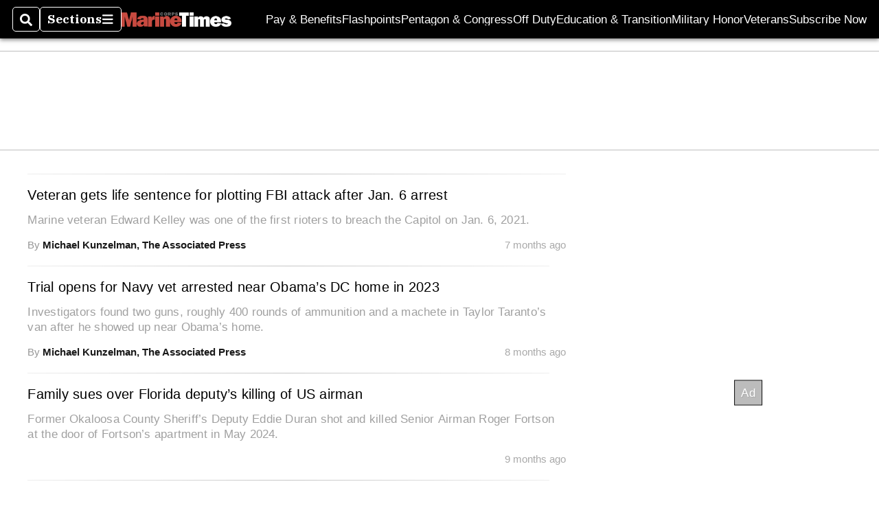

--- FILE ---
content_type: text/html; charset=utf-8
request_url: https://www.marinecorpstimes.com/tags/capitol-police/
body_size: 34069
content:
<!DOCTYPE html><html itemscope="" itemType="http://schema.org/WebPage" lang="en" class="marine-corps-times"><head><meta name="viewport" content="width=device-width, initial-scale=1.00, maximum-scale=1.5, minimum-scale=1.0"/><meta name="site" content="Marine Corps Times"/><meta property="og:site_name" content="Marine Corps Times"/><link itemType="http://schema.org/Organization" itemProp="publisher" href="https://www.marinecorpstimes.com/#publisher"/><meta property="twitter:site" content="@marinetimes"/><meta property="twitter:card" content="summary_large_image"/><meta name="theme-color" content="hsl(4deg, 55%, 52%)"/><link rel="apple-touch-icon" sizes="180x180" href="/pf/resources/img/favicons/mar/apple-touch-icon.png?d=140"/><link type="image/png" rel="icon" sizes="32x32" href="/pf/resources/img/favicons/mar/favicon-32x32.png?d=140"/><link rel="icon" sizes="16x16" href="/pf/resources/img/favicons/mar/apple-touch-icon.png?d=140"/><link rel="mask-icon" href="/pf/resources/img/favicons/mar/safari-pinned-tab.svg?d=140" color="#1691cf"/><link type="image/x-icon" rel="shortcut icon" href="/pf/resources/img/favicons/mar/favicon.ico?d=140"/><script id="org-data" data-schema="Organization" type="application/ld+json">{"name":"Marine Corps Times","url":"https://www.marinecorpstimes.com/","logo":"resources/img/marine-logo-white.png","sameAs":["https://www.facebook.com/https://www.facebook.com/marinecorpstimes","https://twitter.com/marinetimes"],"@id":"https://www.marinecorpstimes.com/#publisher","@type":"Organization","@context":"http://schema.org"}</script><meta name="robots" content="index, follow"/><title name="headline" itemProp="headline"></title><meta property="og:title" content=""/><link rel="canonical"/><meta name="auxiliaries" content=""/><meta name="canonicalurl"/><meta name="iscanonical" content="true"/><meta property="og:url"/><meta property="fb:pages" content="291448617173, 25695254496, 61924502489, 83721537518, 65986997382, 248242239645, 70531852030, 525449530843973, 298378097222468"/><meta property="og:description"/><meta name="description" itemProp="description"/><meta property="og:tags" content="marine-corps-times"/><meta name="keywords" content="marine-corps-times"/><meta name="sailthru.date" content="Invalid Date Invalid Date"/><meta property="article:section" content="None"/><meta name="circulated" content=""/><meta name="canonical" content=""/><meta itemProp="articleSection" name="articleSection" content="None"/><script>
				window.dataLayer = window.dataLayer || []
				window.dataLayer.push({
					pageType: "Tag",
					pageSection: "None",
					author: "",
				})
			</script><link rel="preconnect" crossorigin="1" href="https://d1voyiv1eh2vzr.cloudfront.net/"/><link rel="preconnect" crossorigin="1" href="https://p.typekit.net/"/><link rel="preconnect" crossorigin="1" href="https://use.typekit.net/"/><link rel="preconnect" crossorigin="1" href="https://securepubads.g.doubleclick.net/"/><link rel="preconnect" crossorigin="1" href="https://fonts.gstatic.com/"/><style>
							:root {
								--primary-hue: 4deg;
								--primary-sat: 55%;
								--primary-l: 52%;
								--primary-font-family: 'IBM Plex Serif', Georgia, serif;
								--heading-font-family: acumin-pro, Arial, Helvetica, sans-serif;
							}
						</style><script>window.PoWaSettings= {
			maxBitrate: {}, colors: {
				accent: {red: 249,
				green: 36,
				blue: 132 },
				background: {
					red: 0,
					blue: 0,
					green: 0,
				},
				primary: {
					red: 247,
					green: 235,
					blue: 85,
				}
			}, mbr: 'bar'}
						</script><script></script>
    <link rel="stylesheet" media="print" onload="media='all'" href="https://fonts.googleapis.com/css2?family=IBM+Plex+Serif:ital,wght@0,300;0,400;0,500;0,600;0,700;1,300;1,400;1,700&display=optional" />
    <link rel="stylesheet" media="print" onload="media='all'" href="https://use.typekit.net/azw8xnv.css" />
<script>
</script><link id="fusion-output-type-styles" rel="stylesheet" type="text/css" href="/pf/dist/components/output-types/default.css?d=140&amp;mxId=00000000"/><link id="fusion-template-styles" rel="stylesheet" type="text/css" href="/pf/dist/components/combinations/default.css?d=140&amp;mxId=00000000"/><link id="fusion-siteStyles-styles" rel="stylesheet" type="text/css" href="/pf/dist/css/military-times.css?d=140&amp;mxId=00000000"/><style data-styled="" data-styled-version="5.3.11">.bqGhpp{display:block;--aspect-ratio:var(--a-r);--linesHigh:var(--l-h);--aspectRatio:var(--aspect-ratio,calc(16 / 9 * 100%));writing-mode:var(--writing-mode);width:var(--w);height:var(--h);}/*!sc*/
@media (max-width:767px){.bqGhpp{--aspect-ratio:var(--a-r-s);--linesHigh:var(--l-h-s,var(--l-h));}}/*!sc*/
.bqGhpp::before{float:var(--float);padding-top:var(--t-p);padding-right:var(--r-p);}/*!sc*/
.bqGhpp img{height:100%;}/*!sc*/
.bqGhpp [type='raw_html']{width:100%;}/*!sc*/
.bqGhpp [type='raw_html'] iframe{width:100%;height:100%;}/*!sc*/
.bqGhpp[type='video'] atype-video-jwplayer{display:-webkit-box;display:-webkit-flex;display:-ms-flexbox;display:flex;-webkit-align-items:center;-webkit-box-align:center;-ms-flex-align:center;align-items:center;}/*!sc*/
data-styled.g1[id="LazyMedia-sc-1vxvan1-0"]{content:"bqGhpp,"}/*!sc*/
.goEbkS{--noColumnGap:"";--fuqRow:"";--halfWidth:calc(var(--maxWidth) / 2);--gutterSize:calc(50% - var(--halfWidth));--hasGutter:inherit;display:grid;grid-auto-flow:dense;--row-gap:var(--horizontal-gap,1rem);grid-row-gap:var(--row-gap);--column-gap:var(--vertical-gap,1rem);--maxWidth:calc(var(--max-content-width,60rem) + 2 * var(--column-gap));grid-column-gap:var(--column-gap);grid-template-columns:[full-start left-half-start ] var(--hasGutter,var(--gutterSize)) [ main-start first-fourth-start left-three-fourths-start left-main-start left-two-thirds-start left-third-start  ] minmax(0,2fr) [center-two-thirds-start] minmax(0,1fr) [ first-fourth-end right-three-fourths-start middle-half-start second-fourth-start ] minmax(0,1fr) [left-third-end right-two-thirds-start center-third-start] minmax(0,2fr) [left-half-end left-main-end right-half-start second-fourth-end third-fourth-start right-main-start] minmax(0,2fr) [center-third-end right-third-start left-two-thirds-end ] minmax(0,1fr) [ third-fourth-end left-three-fourths-end middle-half-end fourth-fourth-start last-fourth-start ] minmax(0,1fr) [center-two-thirds-end] minmax(0,2fr) [right-third-end right-two-thirds-end right-main-end fourth-fourth-end last-fourth-end right-three-fourths-end main-end  ] var(--hasGutter,var(--gutterSize)) [full-end right-half-end ];}/*!sc*/
.goEbkS > div:not([class]):not([style]),.goEbkS > div[data-lazy-component]{display:contents;}/*!sc*/
.goEbkS > div:not([class]):not([style]) > *,.goEbkS > div[data-lazy-component] > *,.goEbkS > *{grid-column:main;grid-column:main;}/*!sc*/
.goEbkS > .dfp-ad{grid-column:full;}/*!sc*/
data-styled.g2[id="MainGrid-sc-ui756p-0"]{content:"goEbkS,"}/*!sc*/
.eCEXUq{display:-webkit-box;-webkit-box-orient:vertical;-webkit-line-clamp:var(--is-clamped,var(--clamp-lines));overflow:var(--is-clamped,hidden);}/*!sc*/
data-styled.g5[id="ClampedBox-sc-1pg0sor-0"]{content:"eCEXUq,"}/*!sc*/
.gzoeOA{color:var(--atype-theme-color,inherit);}/*!sc*/
data-styled.g6[id="Heading__H1-sc-i0amlx-0"]{content:"gzoeOA,"}/*!sc*/
.lozVnJ{--link-deco:none;--link-icon:'➞';color:var(--atype-theme-primary-500,black);font-weight:200;-webkit-letter-spacing:0.1ex;-moz-letter-spacing:0.1ex;-ms-letter-spacing:0.1ex;letter-spacing:0.1ex;display:block;position:relative;padding:var(--atype-space-s) 0;}/*!sc*/
.lozVnJ::after,.lozVnJ::before{content:'';height:4px;position:absolute;left:0;right:0;background:var(--atype-theme-primary);}/*!sc*/
.lozVnJ::before{top:0;}/*!sc*/
.lozVnJ::after{height:1px;bottom:0;}/*!sc*/
data-styled.g7[id="ChannelHeading-sc-1c6we3j-0"]{content:"lozVnJ,"}/*!sc*/
.edrCUm{--link-icon:var(--icon-chevron-right-dark);}/*!sc*/
.edrCUm{color:var(--atype-theme-color);font-weight:700;padding-bottom:var(--atype-space-xs);}/*!sc*/
.edrCUm::after{content:unset;}/*!sc*/
data-styled.g8[id="OverlineHeading-sc-18ofnig-0"]{content:"edrCUm,"}/*!sc*/
.ekdxty{--link-deco:none;color:var(--atype-theme-color,black);font-weight:700;-webkit-letter-spacing:0.1ex;-moz-letter-spacing:0.1ex;-ms-letter-spacing:0.1ex;letter-spacing:0.1ex;display:block;position:relative;padding-bottom:var(--atype-space-xs);}/*!sc*/
.ekdxty::after{content:'';height:max(2px,0.35ex);width:1.75ch;position:absolute;left:0;background:var(--atype-theme-primary);}/*!sc*/
.ekdxty::after{bottom:0;}/*!sc*/
data-styled.g9[id="UnderlineHeading-sc-11pxnjg-0"]{content:"ekdxty,"}/*!sc*/
.edMJtE{color:var(--bylineByColor,var(--atype-theme-grey-900,#111));}/*!sc*/
data-styled.g19[id="Byline__BylineBy-sc-sfpzx0-0"]{content:"edMJtE,"}/*!sc*/
.jQtUOT{color:var(--authorColor,var(--atype-theme-primary,#000));font-weight:var(--authorWeight,700);}/*!sc*/
data-styled.g21[id="Byline__Author-sc-sfpzx0-2"]{content:"jQtUOT,"}/*!sc*/
.dPFppb{font:normal normal 12px/20px Arial font-weight:var(--atype-date-font-weight,400);font-size:var(--atype-date-font-size,var(--atype-scale-down-0,1rem));font-family:var(--atype-date-font-family,var(--secondary-font-family,Arial));color:var(--atype-date-color,var(--atype-theme-grey-700,#333));}/*!sc*/
.dPFppb svg{-webkit-filter:brightness(0.7);filter:brightness(0.7);}/*!sc*/
.dPFppb svg path{fill:currentColor;}/*!sc*/
data-styled.g23[id="DateTime-sc-v3izhr-1"]{content:"dPFppb,"}/*!sc*/
.lboRfq{-webkit-text-decoration:inherit;text-decoration:inherit;}/*!sc*/
.lboRfq.lboRfq{color:var(--atype-theme-color);}/*!sc*/
.lboRfq:hover{color:inherit;}/*!sc*/
.lboRfq:focus{-webkit-text-decoration:none;text-decoration:none;color:var(--atype-theme-primary);outline:none;}/*!sc*/
article:not(.--video-player) .ArticleLink-sc-1f35nm6-0::before{content:'';position:absolute;top:0;left:0;right:0;bottom:0;}/*!sc*/
data-styled.g24[id="ArticleLink-sc-1f35nm6-0"]{content:"lboRfq,"}/*!sc*/
.gUwZHo{text-align:var(--textAlignment);font-weight:normal;color:var(--atype-theme-grey-800);font-size:var(--subheadFontSize,var(--atype-scale-down-1,1em));}/*!sc*/
data-styled.g25[id="MetaBox__SubHeadline-sc-16mpay8-0"]{content:"gUwZHo,"}/*!sc*/
.fhBYFr{display:var(--datelineDisplay,flex);-webkit-flex-wrap:nowrap;-ms-flex-wrap:nowrap;flex-wrap:nowrap;-webkit-box-pack:justify;-webkit-justify-content:space-between;-ms-flex-pack:justify;justify-content:space-between;-webkit-box-pack:var(--justifyDateline,justify);-webkit-justify-content:var(--justifyDateline,space-between);-ms-flex-pack:var(--justifyDateline,justify);justify-content:var(--justifyDateline,space-between);-webkit-align-items:var(--alignItems,center);-webkit-box-align:var(--alignItems,center);-ms-flex-align:var(--alignItems,center);align-items:var(--alignItems,center);row-gap:var(--atype-space-xs,0.125rem);-webkit-column-gap:var(--verticalGap,var(--atype-space-xs,0.125rem));column-gap:var(--verticalGap,var(--atype-space-xs,0.125rem));text-align:var(--textAlignment);font-family:var(--secondary-font-family);--authorColor:var(--isOverlay,var(--atype-theme-grey-900));font-size:var(--fontSize,var(--atype-scale-down-2,0.775rem));line-height:1.825;--atype-date-font-size:1em;--atype-date-line-height:1.85;}/*!sc*/
.fhBYFr:empty{display:none;}/*!sc*/
.fhBYFr .DateTime-sc-v3izhr-1{-webkit-flex-shrink:0;-ms-flex-negative:0;flex-shrink:0;white-space:nowrap;-webkit-align-self:flex-end;-ms-flex-item-align:end;align-self:flex-end;}/*!sc*/
.fhBYFr * + .DateTime-sc-v3izhr-1{text-align:right;}/*!sc*/
data-styled.g26[id="MetaBox__Dateline-sc-16mpay8-1"]{content:"fhBYFr,"}/*!sc*/
.dIAcXU{z-index:var(--z-headline,auto);background:var(--isLandscape,var(--atype-theme-on-primary));}/*!sc*/
.dIAcXU:hover{color:var(--atype-theme-primary);}/*!sc*/
.--overlay .MetaBox__MyHeading-sc-16mpay8-3:hover{color:inherit;-webkit-text-decoration:underline;text-decoration:underline;}/*!sc*/
.dIAcXU:focus{outline:none;}/*!sc*/
article[itemscope].--featured .MetaBox__MyHeading-sc-16mpay8-3{text-align:center;}/*!sc*/
data-styled.g28[id="MetaBox__MyHeading-sc-16mpay8-3"]{content:"dIAcXU,"}/*!sc*/
.oKlJS{display:-webkit-box;display:-webkit-flex;display:-ms-flexbox;display:flex;-webkit-flex-direction:column;-ms-flex-direction:column;flex-direction:column;-webkit-box-pack:start;-webkit-justify-content:flex-start;-ms-flex-pack:start;justify-content:flex-start;overflow:var(--isOverlay,visible);color:var(--isOverlay,var(--atype-theme-on-primary,white));-webkit-text-decoration:none;text-decoration:none;--z-overline:1;--z-overlay:2;}/*!sc*/
.oKlJS .o-storyCard__byline{z-index:1;}/*!sc*/
.oKlJS > * + *{margin-top:calc(var(--verticalGap) / 2);}/*!sc*/
article[itemscope]:not(.--overlay):not(.--nomedia):not(.--featured) .MetaBox-sc-16mpay8-6 .MetaBox__MyHeading-sc-16mpay8-3{margin-top:0;}/*!sc*/
data-styled.g31[id="MetaBox-sc-16mpay8-6"]{content:"oKlJS,"}/*!sc*/
.bHCoNl{-webkit-flex:var(--landscapeImagePercent,50) 0 var(--minImageWidth);-ms-flex:var(--landscapeImagePercent,50) 0 var(--minImageWidth);flex:var(--landscapeImagePercent,50) 0 var(--minImageWidth);}/*!sc*/
data-styled.g32[id="View__MediaWrapper-sc-88btjd-0"]{content:"bHCoNl,"}/*!sc*/
.jZpGZb:focus-within:not(.--video-player){overflow:visible;box-shadow:0 0 2px 2px var(--atype-theme-grey-500);}/*!sc*/
.jZpGZb.--landscape{--z-headline:1;}/*!sc*/
.jZpGZb.--overlay .View__MediaWrapper-sc-88btjd-0 figure{will-change:transform filter;-webkit-transition:-webkit-transform 125ms ease-out;-webkit-transition:transform 125ms ease-out;transition:transform 125ms ease-out;}/*!sc*/
.jZpGZb.--overlay:hover .View__MediaWrapper-sc-88btjd-0 figure{-webkit-filter:brightness(1.125);filter:brightness(1.125);-webkit-transition:-webkit-transform 250ms ease-in;-webkit-transition:transform 250ms ease-in;transition:transform 250ms ease-in;-webkit-transform:scale(1.25);-ms-transform:scale(1.25);transform:scale(1.25);}/*!sc*/
data-styled.g33[id="View__Article-sc-88btjd-1"]{content:"jZpGZb,"}/*!sc*/
.fWlhFz{-webkit-flex:calc(100 - var(--landscapeImagePercent,50)) 0 calc(100% - var(--landscapeImageWidth));-ms-flex:calc(100 - var(--landscapeImagePercent,50)) 0 calc(100% - var(--landscapeImageWidth));flex:calc(100 - var(--landscapeImagePercent,50)) 0 calc(100% - var(--landscapeImageWidth));}/*!sc*/
data-styled.g34[id="View__MetaBoxWrapper-sc-88btjd-2"]{content:"fWlhFz,"}/*!sc*/
.kYnZIg{display:var(--isLandscape,flex);-webkit-flex-direction:var(--flexDirection,row);-ms-flex-direction:var(--flexDirection,row);flex-direction:var(--flexDirection,row);-webkit-flex-wrap:wrap;-ms-flex-wrap:wrap;flex-wrap:wrap;--top-inset:var(--metaMargin);--left-inset:var(--cardVInset);margin-left:calc(-1 * var(--left-inset));margin-top:calc(-1 * var(--top-inset));}/*!sc*/
article.--card .View__PromoFlexContainer-sc-88btjd-3{--top-inset:0;--left-inset:0;}/*!sc*/
.kYnZIg > *{border:0 solid transparent;border-left-width:var(--left-inset);border-top-width:var(--top-inset);}/*!sc*/
.kYnZIg .View__MediaWrapper-sc-88btjd-0{display:var(--isExpanding,flex);}/*!sc*/
data-styled.g35[id="View__PromoFlexContainer-sc-88btjd-3"]{content:"kYnZIg,"}/*!sc*/
.bSzZeZ{overflow:hidden;}/*!sc*/
.bSzZeZ .View__MediaWrapper-sc-88btjd-0 + .View__MetaBoxWrapper-sc-88btjd-2{margin-top:var(--metaMargin);}/*!sc*/
.--landscape .View__PromoWrapper-sc-88btjd-4 .View__MediaWrapper-sc-88btjd-0 + .View__MetaBoxWrapper-sc-88btjd-2,.--overlay .bSzZeZ .View__MediaWrapper-sc-88btjd-0 + .View__MetaBoxWrapper-sc-88btjd-2{margin-top:0;}/*!sc*/
data-styled.g36[id="View__PromoWrapper-sc-88btjd-4"]{content:"bSzZeZ,"}/*!sc*/
.bjUdUx .View__MetaBoxWrapper-sc-88btjd-2:first-child{--isOverlay:'';}/*!sc*/
data-styled.g37[id="View__StoryView-sc-88btjd-5"]{content:"bjUdUx,"}/*!sc*/
div[data-fusion-lazy-id='Simple Container']:not(.GridItem-sc-14rgexn-0),.dlmsPn.dlmsPn.dlmsPn{--grid-column:var(--col-sm);--col-sm:inherit;--col-md:inherit;--col-lg:inherit;--col-xl:inherit;grid-column:var(--grid-column,main);grid-row:span 1;}/*!sc*/
body:not(.--is-admin) div[data-fusion-lazy-id='Simple Container']:not(.GridItem-sc-14rgexn-0) > div:not([class]):not([style]),body:not(.--is-admin) .dlmsPn.dlmsPn.dlmsPn > div:not([class]):not([style]),body:not(.--is-admin) div[data-fusion-lazy-id='Simple Container']:not(.dlmsPn) > div[data-lazy-component],body:not(.--is-admin) .dlmsPn.dlmsPn.dlmsPn > div[data-lazy-component]{display:contents;}/*!sc*/
@media (min-width:768px){div[data-fusion-lazy-id='Simple Container']:not(.GridItem-sc-14rgexn-0),.dlmsPn.dlmsPn.dlmsPn{--grid-column:var(--col-md,var(--col-sm));}div[data-fusion-lazy-id='Simple Container']:not(.GridItem-sc-14rgexn-0).md-cols,.dlmsPn.dlmsPn.dlmsPn.md-cols{grid-column:!important;}}/*!sc*/
@media (min-width:1024px){div[data-fusion-lazy-id='Simple Container']:not(.GridItem-sc-14rgexn-0),.dlmsPn.dlmsPn.dlmsPn{--grid-column:var(--col-lg,var(--col-md,var(--col-sm)));}div[data-fusion-lazy-id='Simple Container']:not(.GridItem-sc-14rgexn-0).lg-cols,.dlmsPn.dlmsPn.dlmsPn.lg-cols{grid-column:!important;}}/*!sc*/
@media (min-width:1280px){div[data-fusion-lazy-id='Simple Container']:not(.GridItem-sc-14rgexn-0),.dlmsPn.dlmsPn.dlmsPn{--grid-column:var( --col-xl,var(--col-lg,var(--col-md,var(--col-sm))) );}div[data-fusion-lazy-id='Simple Container']:not(.GridItem-sc-14rgexn-0).xl-cols,.dlmsPn.dlmsPn.dlmsPn.xl-cols{grid-column:!important;}}/*!sc*/
div[data-fusion-lazy-id='Sticky Rail']:not(.GridItem-sc-14rgexn-0),.beEhyr.beEhyr.beEhyr{--grid-column:var(--col-sm);--col-sm:inherit;--col-md:inherit;--col-lg:inherit;--col-xl:inherit;grid-column:var(--grid-column,main);grid-row:span 1;}/*!sc*/
body:not(.--is-admin) div[data-fusion-lazy-id='Sticky Rail']:not(.GridItem-sc-14rgexn-0) > div:not([class]):not([style]),body:not(.--is-admin) .beEhyr.beEhyr.beEhyr > div:not([class]):not([style]),body:not(.--is-admin) div[data-fusion-lazy-id='Sticky Rail']:not(.beEhyr) > div[data-lazy-component],body:not(.--is-admin) .beEhyr.beEhyr.beEhyr > div[data-lazy-component]{display:contents;}/*!sc*/
@media (min-width:768px){div[data-fusion-lazy-id='Sticky Rail']:not(.GridItem-sc-14rgexn-0),.beEhyr.beEhyr.beEhyr{--grid-column:var(--col-md,var(--col-sm));}div[data-fusion-lazy-id='Sticky Rail']:not(.GridItem-sc-14rgexn-0).md-cols,.beEhyr.beEhyr.beEhyr.md-cols{grid-column:!important;}}/*!sc*/
@media (min-width:1024px){div[data-fusion-lazy-id='Sticky Rail']:not(.GridItem-sc-14rgexn-0),.beEhyr.beEhyr.beEhyr{--grid-column:var(--col-lg,var(--col-md,var(--col-sm)));}div[data-fusion-lazy-id='Sticky Rail']:not(.GridItem-sc-14rgexn-0).lg-cols,.beEhyr.beEhyr.beEhyr.lg-cols{grid-column:!important;}}/*!sc*/
@media (min-width:1280px){div[data-fusion-lazy-id='Sticky Rail']:not(.GridItem-sc-14rgexn-0),.beEhyr.beEhyr.beEhyr{--grid-column:var( --col-xl,var(--col-lg,var(--col-md,var(--col-sm))) );}div[data-fusion-lazy-id='Sticky Rail']:not(.GridItem-sc-14rgexn-0).xl-cols,.beEhyr.beEhyr.beEhyr.xl-cols{grid-column:!important;}}/*!sc*/
data-styled.g40[id="GridItem-sc-14rgexn-0"]{content:"dlmsPn,beEhyr,"}/*!sc*/
.bmXJXY{--rowGap:var(--horizontal-gap,1.5rem);--multiple:-1;display:grid;grid-row-gap:var(--rowGap);grid-auto-columns:minmax(100px,1fr);max-width:100%;}/*!sc*/
.t-base__fullWidth .single__Chain-sc-otyjfm-0{max-width:var(--max-content-width);margin-left:auto;margin-right:auto;}/*!sc*/
.t-base__fullWidth .single__Chain-sc-otyjfm-0 padding:{left:var(--vertical-gap);right:var(--vertical-gap);}/*!sc*/
data-styled.g42[id="single__Chain-sc-otyjfm-0"]{content:"bmXJXY,"}/*!sc*/
@media(min-width:0px){.ghyZDO{--mh:50px;}}/*!sc*/
@media(min-width:768px){.ghyZDO{--mh:90px;}}/*!sc*/
@media(min-width:1024px){.ghyZDO{--mh:90px;}}/*!sc*/
@media(min-width:0px){.ghyZDO{--mw:320px;}}/*!sc*/
@media(min-width:768px){.ghyZDO{--mw:728px;}}/*!sc*/
@media(min-width:1024px){.ghyZDO{--mw:970px;}}/*!sc*/
.ghyZDO .adunitContainer{max-height:100%;}/*!sc*/
.ghyZDO .ad-slot::before{display:none;}/*!sc*/
@media(min-width:0px){.llzmQL{--mh:600px;}}/*!sc*/
@media(min-width:0px){.llzmQL{--mw:300px;}}/*!sc*/
.llzmQL .adunitContainer{max-height:100%;}/*!sc*/
.llzmQL .ad-slot::before{display:block;}/*!sc*/
data-styled.g43[id="AdWrapper-sc-1cwvedt-0"]{content:"ghyZDO,llzmQL,"}/*!sc*/
.kpOOkT{--borderRadius:var(--atype-button-border-radius,var(--atype-space-xs,0.25em));--buttonScale:var(--atype-button-scale,1);font-size:var(--fontScale,1em);max-width:var(--maxWidth,unset);background-color:var(--primaryColor,var(--atype-theme-primary));font-family:'Arial','Helvetica',sans-serif;font-family:var(--atype-theme-button-font,var(--heading-font-family,Arial,Helvetica,sans-serif));-webkit-text-decoration:none;text-decoration:none;padding:var(--paddingY,3px) var(--paddingX,var(--atype-space-m));cursor:pointer;border:2px solid var(--borderColor,transparent);border-radius:var(--borderRadius);position:relative;display:-webkit-inline-box;display:-webkit-inline-flex;display:-ms-inline-flexbox;display:inline-flex;-webkit-align-items:center;-webkit-box-align:center;-ms-flex-align:center;align-items:center;-webkit-box-pack:center;-webkit-justify-content:center;-ms-flex-pack:center;justify-content:center;min-width:3em;outline:none;line-height:1;font-weight:500;white-space:nowrap;-webkit-transform:scale(var(--buttonScale));-ms-transform:scale(var(--buttonScale));transform:scale(var(--buttonScale));}/*!sc*/
.kpOOkT.kpOOkT{color:var(--textColor,var(--atype-theme-on-primary));}/*!sc*/
.kpOOkT::before,.kpOOkT::after{opacity:var(--o,0);content:'';width:100%;height:100%;position:absolute;top:0;left:0;-webkit-transition:opacity 15ms linear,background-color 15ms linear;transition:opacity 15ms linear,background-color 15ms linear;z-index:1;background:var(--atype-theme-grey-900);}/*!sc*/
.kpOOkT[disabled]{--o:0.5;--border-color:var(--atype-theme-primary);--primaryColor:#fff;--textOnColor:var(--atype-theme-primary-800);cursor:inherit;}/*!sc*/
.kpOOkT:focus::before{opacity:0.25;}/*!sc*/
.kpOOkT:hover::before{opacity:0.05;}/*!sc*/
.kpOOkT::after{-webkit-transform-origin:center center;-ms-transform-origin:center center;transform-origin:center center;}/*!sc*/
data-styled.g58[id="Button-sc-8elu1t-0"]{content:"kpOOkT,"}/*!sc*/
.eNNLPh{display:block;text-align:center;font-size:var(--atype-scale-up-1);-webkit-text-decoration:none;text-decoration:none;margin:auto;margin-top:var(--atype-space-m) !important;max-width:min(85%,20rem);}/*!sc*/
.eNNLPh[data-is-idle='false']{--primaryColor:var(--atype-theme-on-primary,#fff);cursor:progress;--textColor:var(--atype-theme-primary,#000);}/*!sc*/
data-styled.g61[id="PaginateLink__LoadMoreButton-sc-pw5v4l-1"]{content:"eNNLPh,"}/*!sc*/
.AlPud{height:100%;}/*!sc*/
data-styled.g62[id="List__MyPromoItem-sc-2xsad7-0"]{content:"AlPud,"}/*!sc*/
.ckGZMC{--isExpanding:"";width:100%;display:-webkit-box;display:-webkit-flex;display:-ms-flexbox;display:flex;-webkit-flex-direction:column;-ms-flex-direction:column;flex-direction:column;height:var(--isExpanding,100%);}/*!sc*/
.ckGZMC > * + *{margin-top:var(--atype-space-xs);}/*!sc*/
.ckGZMC .c-flexContainer{-webkit-box-flex:var(--isExpanding,1);-webkit-flex-grow:var(--isExpanding,1);-ms-flex-positive:var(--isExpanding,1);flex-grow:var(--isExpanding,1);}/*!sc*/
data-styled.g63[id="List__Wrapper-sc-2xsad7-1"]{content:"ckGZMC,"}/*!sc*/
.cHEwlx{-webkit-flex:1 1 auto;-ms-flex:1 1 auto;flex:1 1 auto;--topOffset:0;--topMargin:var(--horizontal-gap,var(--atype-space-l,1.8rem));}/*!sc*/
.cHEwlx:first-child{--topMargin:0px;}/*!sc*/
@media (min-width:1024px){.cHEwlx{--topOffset:calc( var(--sticky-offset,90px) + 3 * var(--atype-space-xs,9px) );--topMargin:var(--horizontal-gap);max-width:300px;margin-left:auto;}}/*!sc*/
data-styled.g81[id="Sidebar__SidebarSection-sc-kiam2b-0"]{content:"cHEwlx,"}/*!sc*/
.gwovQQ{position:-webkit-sticky;position:sticky;top:calc(var(--topOffset,0px) + var(--menu-size,0px));margin:var(--topMargin) auto 0;}/*!sc*/
data-styled.g82[id="Sidebar__SidebarItem-sc-kiam2b-1"]{content:"gwovQQ,"}/*!sc*/
.cMGhwG > * + *{margin-top:var(--atype-space-xs);}/*!sc*/
data-styled.g101[id="List__Wrapper-sc-6je86x-0"]{content:"cMGhwG,"}/*!sc*/
.glDami > * + *{position:relative;}/*!sc*/
.glDami > * + *::before{background:var(--dividerColor,var(--atype-theme-grey-400,#cccc));height:var(--dividerHeight,1px);position:absolute;left:0;right:0;top:calc(var(--rowGap) / -2);}/*!sc*/
data-styled.g102[id="BaseLayout__Main-sc-5p6s4f-0"]{content:"glDami,"}/*!sc*/
.flSCuS{grid-column:main;}/*!sc*/
.flSCuS > * + *{margin-top:var(--rowGap,var(--atype-space-l,1.8rem));}/*!sc*/
@media (min-width:1024px){.flSCuS{grid-column:left-two-thirds;}}/*!sc*/
data-styled.g104[id="RightRailLayout__Main-sc-4mqid1-0"]{content:"flSCuS,"}/*!sc*/
.bNxwRE{grid-column:main;display:-webkit-box;display:-webkit-flex;display:-ms-flexbox;display:flex;-webkit-flex-direction:column;-ms-flex-direction:column;flex-direction:column;-webkit-flex-wrap:nowrap;-ms-flex-wrap:nowrap;flex-wrap:nowrap;margin-bottom:var(--rowGap);}/*!sc*/
@media (min-width:1024px){.bNxwRE{grid-column:right-third;grid-row-end:-1;}}/*!sc*/
.bNxwRE > * + *{margin-top:var(--rowGap);}/*!sc*/
data-styled.g105[id="RightRailLayout__RightRail-sc-4mqid1-1"]{content:"bNxwRE,"}/*!sc*/
</style><script defer="" data-integration="queryly" src="https://www.queryly.com/js/queryly.v4.min.js"></script><script>
window.addEventListener('DOMContentLoaded',
	() => queryly.init("39a829957f9f48d6"), document.querySelectorAll("#fusion-app")
)</script><style>
:root {


;


}
					</style>
<script>(window.BOOMR_mq=window.BOOMR_mq||[]).push(["addVar",{"rua.upush":"false","rua.cpush":"true","rua.upre":"false","rua.cpre":"true","rua.uprl":"false","rua.cprl":"false","rua.cprf":"false","rua.trans":"SJ-84b1e224-8afc-49a9-8381-b3b8ab5866fc","rua.cook":"false","rua.ims":"false","rua.ufprl":"false","rua.cfprl":"false","rua.isuxp":"false","rua.texp":"norulematch","rua.ceh":"false","rua.ueh":"false","rua.ieh.st":"0"}]);</script>
                              <script>!function(e){var n="https://s.go-mpulse.net/boomerang/";if("False"=="True")e.BOOMR_config=e.BOOMR_config||{},e.BOOMR_config.PageParams=e.BOOMR_config.PageParams||{},e.BOOMR_config.PageParams.pci=!0,n="https://s2.go-mpulse.net/boomerang/";if(window.BOOMR_API_key="6CPAU-Z6KH4-FNRTG-UANWG-K6MCC",function(){function e(){if(!o){var e=document.createElement("script");e.id="boomr-scr-as",e.src=window.BOOMR.url,e.async=!0,i.parentNode.appendChild(e),o=!0}}function t(e){o=!0;var n,t,a,r,d=document,O=window;if(window.BOOMR.snippetMethod=e?"if":"i",t=function(e,n){var t=d.createElement("script");t.id=n||"boomr-if-as",t.src=window.BOOMR.url,BOOMR_lstart=(new Date).getTime(),e=e||d.body,e.appendChild(t)},!window.addEventListener&&window.attachEvent&&navigator.userAgent.match(/MSIE [67]\./))return window.BOOMR.snippetMethod="s",void t(i.parentNode,"boomr-async");a=document.createElement("IFRAME"),a.src="about:blank",a.title="",a.role="presentation",a.loading="eager",r=(a.frameElement||a).style,r.width=0,r.height=0,r.border=0,r.display="none",i.parentNode.appendChild(a);try{O=a.contentWindow,d=O.document.open()}catch(_){n=document.domain,a.src="javascript:var d=document.open();d.domain='"+n+"';void(0);",O=a.contentWindow,d=O.document.open()}if(n)d._boomrl=function(){this.domain=n,t()},d.write("<bo"+"dy onload='document._boomrl();'>");else if(O._boomrl=function(){t()},O.addEventListener)O.addEventListener("load",O._boomrl,!1);else if(O.attachEvent)O.attachEvent("onload",O._boomrl);d.close()}function a(e){window.BOOMR_onload=e&&e.timeStamp||(new Date).getTime()}if(!window.BOOMR||!window.BOOMR.version&&!window.BOOMR.snippetExecuted){window.BOOMR=window.BOOMR||{},window.BOOMR.snippetStart=(new Date).getTime(),window.BOOMR.snippetExecuted=!0,window.BOOMR.snippetVersion=12,window.BOOMR.url=n+"6CPAU-Z6KH4-FNRTG-UANWG-K6MCC";var i=document.currentScript||document.getElementsByTagName("script")[0],o=!1,r=document.createElement("link");if(r.relList&&"function"==typeof r.relList.supports&&r.relList.supports("preload")&&"as"in r)window.BOOMR.snippetMethod="p",r.href=window.BOOMR.url,r.rel="preload",r.as="script",r.addEventListener("load",e),r.addEventListener("error",function(){t(!0)}),setTimeout(function(){if(!o)t(!0)},3e3),BOOMR_lstart=(new Date).getTime(),i.parentNode.appendChild(r);else t(!1);if(window.addEventListener)window.addEventListener("load",a,!1);else if(window.attachEvent)window.attachEvent("onload",a)}}(),"".length>0)if(e&&"performance"in e&&e.performance&&"function"==typeof e.performance.setResourceTimingBufferSize)e.performance.setResourceTimingBufferSize();!function(){if(BOOMR=e.BOOMR||{},BOOMR.plugins=BOOMR.plugins||{},!BOOMR.plugins.AK){var n="true"=="true"?1:0,t="",a="amgjsbiccueum2lm4s3q-f-32db41f46-clientnsv4-s.akamaihd.net",i="false"=="true"?2:1,o={"ak.v":"39","ak.cp":"1168278","ak.ai":parseInt("698502",10),"ak.ol":"0","ak.cr":10,"ak.ipv":4,"ak.proto":"h2","ak.rid":"1e67e127","ak.r":51990,"ak.a2":n,"ak.m":"dscr","ak.n":"ff","ak.bpcip":"3.12.153.0","ak.cport":58766,"ak.gh":"2.17.209.138","ak.quicv":"","ak.tlsv":"tls1.3","ak.0rtt":"","ak.0rtt.ed":"","ak.csrc":"-","ak.acc":"","ak.t":"1768744119","ak.ak":"hOBiQwZUYzCg5VSAfCLimQ==geLXc40Hw0CEgIkwS0kfY9zc10onfAXo3xkxZzo2238tz7OIHN1AKM4Ge/2jzr2MCRsM/41jxDh0qYauwOXlsb5lB7G3tcf8VsvTlOve2DN90EPpoz+v37+rSAK+KgHmQC9NIGaY4tvBoqaT82YM64BRsiesqsng3gYlADkfM++31Zh0/zEby/RGE0s5VgTuAZtRJ5nP9Nm8d7dNVLuGQokOF1LrkJ34btZfuqFm/NoRoTIGlKobckvpuz44jDhlYHC4r0+Jf8nj1CUk1BMc3GMod7VOtWB5aAm0+4xa53FSsP0JJk+giqo4l8sL6bm6g6VCRAV5iAg/+7p+SWSx4yMMn7vp3mgCQuhsmMCFHVDSpqj+/1ufwo63U8JqLkK0pq9BUmaicEVtgkiLaMC6N2pmqyS93QUscms6MrdoMdA=","ak.pv":"13","ak.dpoabenc":"","ak.tf":i};if(""!==t)o["ak.ruds"]=t;var r={i:!1,av:function(n){var t="http.initiator";if(n&&(!n[t]||"spa_hard"===n[t]))o["ak.feo"]=void 0!==e.aFeoApplied?1:0,BOOMR.addVar(o)},rv:function(){var e=["ak.bpcip","ak.cport","ak.cr","ak.csrc","ak.gh","ak.ipv","ak.m","ak.n","ak.ol","ak.proto","ak.quicv","ak.tlsv","ak.0rtt","ak.0rtt.ed","ak.r","ak.acc","ak.t","ak.tf"];BOOMR.removeVar(e)}};BOOMR.plugins.AK={akVars:o,akDNSPreFetchDomain:a,init:function(){if(!r.i){var e=BOOMR.subscribe;e("before_beacon",r.av,null,null),e("onbeacon",r.rv,null,null),r.i=!0}return this},is_complete:function(){return!0}}}}()}(window);</script></head><div>
<!-- OneTrust Cookies Consent Notice start for militarytimes.com -->
<script src="https://cdn.cookielaw.org/scripttemplates/otSDKStub.js"  type="text/javascript" charset="UTF-8" data-domain-script="019b99e8-c84a-7eb7-85fe-9700cbb4ce28" ></script>
<script type="text/javascript">
function OptanonWrapper() { }
</script>
<!-- OneTrust Cookies Consent Notice end for militarytimes.com -->
</div><body><div id="fusion-app" class="layout-section"><div class=" t-base"><header class="sticky-nav-wrapper t-base__header"><nav id="main-nav" class="b-header-nav-chain " aria-label="Sections Menu"><div class="b-header-nav-chain__top-layout"><div class="b-header-nav-chain__nav-left"><div class="nav-components--mobile" data-testid="nav-chain-nav-components-mobile-left"><button aria-label="Search" class="c-button c-button--small c-button--secondary-reverse" type="button"><span class="visually-hidden">Search</span><span><svg class="c-icon" width="48" height="48" xmlns="http://www.w3.org/2000/svg" viewBox="0 0 512 512" fill="currentColor" aria-hidden="true" focusable="false"><path d="M505 442.7L405.3 343c-4.5-4.5-10.6-7-17-7H372c27.6-35.3 44-79.7 44-128C416 93.1 322.9 0 208 0S0 93.1 0 208s93.1 208 208 208c48.3 0 92.7-16.4 128-44v16.3c0 6.4 2.5 12.5 7 17l99.7 99.7c9.4 9.4 24.6 9.4 33.9 0l28.3-28.3c9.4-9.4 9.4-24.6.1-34zM208 336c-70.7 0-128-57.2-128-128 0-70.7 57.2-128 128-128 70.7 0 128 57.2 128 128 0 70.7-57.2 128-128 128z"></path></svg></span></button></div><div class="nav-components--desktop" data-testid="nav-chain-nav-components-desktop-left"><button aria-label="Search" class="c-button c-button--small c-button--secondary-reverse" type="button"><span class="visually-hidden">Search</span><span><svg class="c-icon" width="48" height="48" xmlns="http://www.w3.org/2000/svg" viewBox="0 0 512 512" fill="currentColor" aria-hidden="true" focusable="false"><path d="M505 442.7L405.3 343c-4.5-4.5-10.6-7-17-7H372c27.6-35.3 44-79.7 44-128C416 93.1 322.9 0 208 0S0 93.1 0 208s93.1 208 208 208c48.3 0 92.7-16.4 128-44v16.3c0 6.4 2.5 12.5 7 17l99.7 99.7c9.4 9.4 24.6 9.4 33.9 0l28.3-28.3c9.4-9.4 9.4-24.6.1-34zM208 336c-70.7 0-128-57.2-128-128 0-70.7 57.2-128 128-128 70.7 0 128 57.2 128 128 0 70.7-57.2 128-128 128z"></path></svg></span></button><button data-testid="nav-chain-nav-section-button" aria-label="Sections" class="c-button c-button--small c-button--secondary-reverse" type="button"><span class="visually-hidden">Sections</span><span>Sections</span><svg class="c-icon" width="48" height="48" xmlns="http://www.w3.org/2000/svg" viewBox="0 0 512 512" fill="currentColor" aria-hidden="true" focusable="false"><path d="M25 96C25 78.33 39.33 64 57 64H441C458.7 64 473 78.33 473 96C473 113.7 458.7 128 441 128H57C39.33 128 25 113.7 25 96ZM25 256C25 238.3 39.33 224 57 224H441C458.7 224 473 238.3 473 256C473 273.7 458.7 288 441 288H57C39.33 288 25 273.7 25 256ZM441 448H57C39.33 448 25 433.7 25 416C25 398.3 39.33 384 57 384H441C458.7 384 473 398.3 473 416C473 433.7 458.7 448 441 448Z"></path></svg></button></div></div><a title="Marine Corps Times Logo" class="c-link b-header-nav-chain__logo  nav-logo-hidden " href="/" aria-hidden="true" tabindex="-1"><img src="/pf/resources/img/marine-logo-white.png?d=140&amp;mxId=00000000" alt="Marine Corps Times Logo" data-chromatic="ignore"/></a><nav aria-label="Top Links" class="c-stack b-header-nav-chain__links-list" data-style-direction="horizontal" data-style-justification="start" data-style-alignment="center" data-style-inline="false" data-style-wrap="wrap"><span class="b-header-nav-chain__links-list-item"><a class="c-link" href="/pay-benefits/">Pay &amp; Benefits</a></span><span class="b-header-nav-chain__links-list-item"><a class="c-link" href="/flashpoints/">Flashpoints</a></span><span class="b-header-nav-chain__links-list-item"><a class="c-link" href="/news/pentagon-congress/">Pentagon &amp; Congress</a></span><span class="b-header-nav-chain__links-list-item"><a class="c-link" href="/off-duty/">Off Duty</a></span><span class="b-header-nav-chain__links-list-item"><a class="c-link" href="/education-transition/">Education &amp; Transition</a></span><span class="b-header-nav-chain__links-list-item"><a class="c-link" href="/military-honor/">Military Honor</a></span><span class="b-header-nav-chain__links-list-item"><a class="c-link" href="/veterans/">Veterans</a></span><span class="b-header-nav-chain__links-list-item"><a class="c-link" href="https://subscribe.sightlinemg.com/products/marine-corps-times-magazine?selling_plan=4393959649" rel="noreferrer" target="_blank">Subscribe Now<span class="visually-hidden">Opens in new window</span></a></span></nav><div class="b-header-nav-chain__nav-right"><div class="nav-components--mobile" data-testid="nav-chain-nav-components-mobile-right"><button data-testid="nav-chain-nav-section-button" aria-label="Sections" class="c-button c-button--small c-button--secondary-reverse" type="button"><span class="visually-hidden">Sections</span><svg class="c-icon" width="48" height="48" xmlns="http://www.w3.org/2000/svg" viewBox="0 0 512 512" fill="currentColor" aria-hidden="true" focusable="false"><path d="M25 96C25 78.33 39.33 64 57 64H441C458.7 64 473 78.33 473 96C473 113.7 458.7 128 441 128H57C39.33 128 25 113.7 25 96ZM25 256C25 238.3 39.33 224 57 224H441C458.7 224 473 238.3 473 256C473 273.7 458.7 288 441 288H57C39.33 288 25 273.7 25 256ZM441 448H57C39.33 448 25 433.7 25 416C25 398.3 39.33 384 57 384H441C458.7 384 473 398.3 473 416C473 433.7 458.7 448 441 448Z"></path></svg></button></div><div class="nav-components--desktop" data-testid="nav-chain-nav-components-desktop-right"></div></div></div><div id="flyout-overlay" data-testid="nav-chain-flyout-overlay" class="c-stack b-header-nav-chain__flyout-overlay closed" data-style-direction="vertical" data-style-justification="start" data-style-alignment="unset" data-style-inline="false" data-style-wrap="nowrap"><div><div class="c-stack b-header-nav-chain__flyout-nav-wrapper closed" data-style-direction="vertical" data-style-justification="start" data-style-alignment="unset" data-style-inline="false" data-style-wrap="nowrap"><div class="b-header-nav-chain__flyout-close-button"><button aria-label="Close" class="c-button c-button--small c-button--secondary-reverse" type="button"><span class="visually-hidden">Close</span><svg class="c-icon" width="24" height="24" xmlns="http://www.w3.org/2000/svg" viewBox="0 0 512 512" fill="currentColor" aria-hidden="true" focusable="false"><path d="M406.6 361.4C419.1 373.9 419.1 394.15 406.6 406.65C400.4 412.9 392.2 416 384 416C375.8 416 367.62 412.875 361.38 406.625L256 301.3L150.63 406.6C144.38 412.9 136.19 416 128 416C119.81 416 111.63 412.9 105.375 406.6C92.875 394.1 92.875 373.85 105.375 361.35L210.775 255.95L105.375 150.6C92.875 138.1 92.875 117.85 105.375 105.35C117.875 92.85 138.125 92.85 150.625 105.35L256 210.8L361.4 105.4C373.9 92.9 394.15 92.9 406.65 105.4C419.15 117.9 419.15 138.15 406.65 150.65L301.25 256.05L406.6 361.4Z"></path></svg></button></div><div class="nav-menu"><div data-testid="nav-chain-nav-components-mobile" class="c-stack nav-components--mobile" data-style-direction="vertical" data-style-justification="start" data-style-alignment="unset" data-style-inline="false" data-style-wrap="nowrap"><div class="nav-search open " data-testid="nav-chain-nav-search"><input type="text" placeholder="Search"/><button aria-label="Search" class="c-button c-button--small c-button--secondary-reverse search-box--right-absolute-positioned" type="button"><span class="visually-hidden">Search</span><span><svg class="c-icon" width="24" height="24" xmlns="http://www.w3.org/2000/svg" viewBox="0 0 512 512" fill="currentColor" aria-hidden="true" focusable="false"><path d="M505 442.7L405.3 343c-4.5-4.5-10.6-7-17-7H372c27.6-35.3 44-79.7 44-128C416 93.1 322.9 0 208 0S0 93.1 0 208s93.1 208 208 208c48.3 0 92.7-16.4 128-44v16.3c0 6.4 2.5 12.5 7 17l99.7 99.7c9.4 9.4 24.6 9.4 33.9 0l28.3-28.3c9.4-9.4 9.4-24.6.1-34zM208 336c-70.7 0-128-57.2-128-128 0-70.7 57.2-128 128-128 70.7 0 128 57.2 128 128 0 70.7-57.2 128-128 128z"></path></svg></span></button></div></div><div data-testid="nav-chain-nav-components-desktop" class="c-stack nav-components--desktop" data-style-direction="vertical" data-style-justification="start" data-style-alignment="unset" data-style-inline="false" data-style-wrap="nowrap"></div></div><ul class="c-stack b-header-nav-chain__flyout-nav" data-style-direction="vertical" data-style-justification="start" data-style-alignment="unset" data-style-inline="false" data-style-wrap="nowrap"><li class="section-item" data-testid="nav-chain-section-item"><a class="c-link" href="https://subscribe.sightlinemg.com/products/marine-corps-times-magazine?selling_plan=4393959649" aria-hidden="true" tabindex="-1" rel="noreferrer" target="_blank">Subscribe Now<span class="visually-hidden">Opens in new window</span></a></li><li class="section-item" data-testid="nav-chain-section-item"><div data-testid="nav-chain-section-item-subsection" class="c-stack b-header-nav-chain__subsection-anchor subsection-anchor " data-style-direction="horizontal" data-style-justification="start" data-style-alignment="center" data-style-inline="false" data-style-wrap="nowrap"><a class="c-link" href="/news/" aria-hidden="true" tabindex="-1">News</a><button aria-expanded="false" aria-controls="header_sub_section_news" aria-label="Show News sub sections" class="c-button c-button--medium c-button--default submenu-caret" type="button"><span class="visually-hidden">Show News sub sections</span><span><svg class="c-icon" width="20" height="20" xmlns="http://www.w3.org/2000/svg" viewBox="0 0 512 512" fill="currentColor" aria-hidden="true" focusable="false"><path d="M256 416C247.812 416 239.62 412.875 233.38 406.625L41.38 214.625C28.88 202.125 28.88 181.875 41.38 169.375C53.88 156.875 74.13 156.875 86.63 169.375L256 338.8L425.4 169.4C437.9 156.9 458.15 156.9 470.65 169.4C483.15 181.9 483.15 202.15 470.65 214.65L278.65 406.65C272.4 412.9 264.2 416 256 416Z"></path></svg></span></button></div><div class="b-header-nav-chain__subsection-container "><ul class="b-header-nav-chain__subsection-menu" id="header_sub_section_news"><li class="subsection-item" data-testid="nav-chain-subsection-item"><a class="c-link" href="/news/your-marine-corps/" aria-hidden="true" tabindex="-1">Your Marine Corps</a></li><li class="subsection-item" data-testid="nav-chain-subsection-item"><a class="c-link" href="http://airforcetimes.com/?source=mar-nav" aria-hidden="true" tabindex="-1" rel="noreferrer" target="_blank">Air Force Times<span class="visually-hidden">Opens in new window</span></a></li><li class="subsection-item" data-testid="nav-chain-subsection-item"><a class="c-link" href="http://armytimes.com/?source=mar-nav" aria-hidden="true" tabindex="-1" rel="noreferrer" target="_blank">Army Times<span class="visually-hidden">Opens in new window</span></a></li><li class="subsection-item" data-testid="nav-chain-subsection-item"><a class="c-link" href="http://navytimes.com/?source=mar-nav" aria-hidden="true" tabindex="-1" rel="noreferrer" target="_blank">Navy Times<span class="visually-hidden">Opens in new window</span></a></li><li class="subsection-item" data-testid="nav-chain-subsection-item"><a class="c-link" href="/news/pentagon-congress/" aria-hidden="true" tabindex="-1">Pentagon &amp; Congress</a></li><li class="subsection-item" data-testid="nav-chain-subsection-item"><a class="c-link" href="http://www.defensenews.com?source=mar-nav" aria-hidden="true" tabindex="-1" rel="noreferrer" target="_blank">Defense News<span class="visually-hidden">Opens in new window</span></a></li></ul></div></li><li class="section-item" data-testid="nav-chain-section-item"><a class="c-link" href="/flashpoints/" aria-hidden="true" tabindex="-1">Flashpoints</a></li><li class="section-item" data-testid="nav-chain-section-item"><div data-testid="nav-chain-section-item-subsection" class="c-stack b-header-nav-chain__subsection-anchor subsection-anchor " data-style-direction="horizontal" data-style-justification="start" data-style-alignment="center" data-style-inline="false" data-style-wrap="nowrap"><a class="c-link" href="/pay-benefits/" aria-hidden="true" tabindex="-1">Pay &amp; Benefits</a><button aria-expanded="false" aria-controls="header_sub_section_pay-benefits" aria-label="Show Pay &amp; Benefits sub sections" class="c-button c-button--medium c-button--default submenu-caret" type="button"><span class="visually-hidden">Show Pay &amp; Benefits sub sections</span><span><svg class="c-icon" width="20" height="20" xmlns="http://www.w3.org/2000/svg" viewBox="0 0 512 512" fill="currentColor" aria-hidden="true" focusable="false"><path d="M256 416C247.812 416 239.62 412.875 233.38 406.625L41.38 214.625C28.88 202.125 28.88 181.875 41.38 169.375C53.88 156.875 74.13 156.875 86.63 169.375L256 338.8L425.4 169.4C437.9 156.9 458.15 156.9 470.65 169.4C483.15 181.9 483.15 202.15 470.65 214.65L278.65 406.65C272.4 412.9 264.2 416 256 416Z"></path></svg></span></button></div><div class="b-header-nav-chain__subsection-container "><ul class="b-header-nav-chain__subsection-menu" id="header_sub_section_pay-benefits"><li class="subsection-item" data-testid="nav-chain-subsection-item"><a class="c-link" href="https://www.militarytimes.com/smr/benefits-guide/" aria-hidden="true" tabindex="-1" rel="noreferrer" target="_blank">Benefits Guide<span class="visually-hidden">Opens in new window</span></a></li><li class="subsection-item" data-testid="nav-chain-subsection-item"><a class="c-link" href="/pay-benefits/military-pay-center/" aria-hidden="true" tabindex="-1">Military Pay Center</a></li><li class="subsection-item" data-testid="nav-chain-subsection-item"><a class="c-link" href="/pay-benefits/military-retirement/" aria-hidden="true" tabindex="-1">Military Retirement</a></li><li class="subsection-item" data-testid="nav-chain-subsection-item"><a class="c-link" href="/pay-benefits/military-benefits/" aria-hidden="true" tabindex="-1">Military Benefits</a></li><li class="subsection-item" data-testid="nav-chain-subsection-item"><a class="c-link" href="https://www.marinecorpstimes.com/home-hq/va-loan-center?source=mar-nav" aria-hidden="true" tabindex="-1" rel="noreferrer" target="_blank">VA Loan Center<span class="visually-hidden">Opens in new window</span></a></li><li class="subsection-item" data-testid="nav-chain-subsection-item"><a class="c-link" href="/pay-benefits/mil-money/" aria-hidden="true" tabindex="-1">Mil Money</a></li><li class="subsection-item" data-testid="nav-chain-subsection-item"><a class="c-link" href="/pay-benefits/discount-depot/" aria-hidden="true" tabindex="-1">Discount Depot</a></li></ul></div></li><li class="section-item" data-testid="nav-chain-section-item"><div data-testid="nav-chain-section-item-subsection" class="c-stack b-header-nav-chain__subsection-anchor subsection-anchor " data-style-direction="horizontal" data-style-justification="start" data-style-alignment="center" data-style-inline="false" data-style-wrap="nowrap"><a class="c-link" href="/off-duty/" aria-hidden="true" tabindex="-1">Off Duty</a><button aria-expanded="false" aria-controls="header_sub_section_off-duty" aria-label="Show Off Duty sub sections" class="c-button c-button--medium c-button--default submenu-caret" type="button"><span class="visually-hidden">Show Off Duty sub sections</span><span><svg class="c-icon" width="20" height="20" xmlns="http://www.w3.org/2000/svg" viewBox="0 0 512 512" fill="currentColor" aria-hidden="true" focusable="false"><path d="M256 416C247.812 416 239.62 412.875 233.38 406.625L41.38 214.625C28.88 202.125 28.88 181.875 41.38 169.375C53.88 156.875 74.13 156.875 86.63 169.375L256 338.8L425.4 169.4C437.9 156.9 458.15 156.9 470.65 169.4C483.15 181.9 483.15 202.15 470.65 214.65L278.65 406.65C272.4 412.9 264.2 416 256 416Z"></path></svg></span></button></div><div class="b-header-nav-chain__subsection-container "><ul class="b-header-nav-chain__subsection-menu" id="header_sub_section_off-duty"><li class="subsection-item" data-testid="nav-chain-subsection-item"><a class="c-link" href="/off-duty/gearscout/" aria-hidden="true" tabindex="-1">GearScout</a></li><li class="subsection-item" data-testid="nav-chain-subsection-item"><a class="c-link" href="/off-duty/military-culture/" aria-hidden="true" tabindex="-1">Military Culture</a></li><li class="subsection-item" data-testid="nav-chain-subsection-item"><a class="c-link" href="/off-duty/military-fitness/" aria-hidden="true" tabindex="-1">Military Fitness</a></li><li class="subsection-item" data-testid="nav-chain-subsection-item"><a class="c-link" href="/off-duty/movies-video-games/" aria-hidden="true" tabindex="-1">Military Movies &amp; Video Games</a></li><li class="subsection-item" data-testid="nav-chain-subsection-item"><a class="c-link" href="/off-duty/military-sports/" aria-hidden="true" tabindex="-1">Military Sports</a></li></ul></div></li><li class="section-item" data-testid="nav-chain-section-item"><a class="c-link" href="/spouse/" aria-hidden="true" tabindex="-1">Spouses</a></li><li class="section-item" data-testid="nav-chain-section-item"><div data-testid="nav-chain-section-item-subsection" class="c-stack b-header-nav-chain__subsection-anchor subsection-anchor " data-style-direction="horizontal" data-style-justification="start" data-style-alignment="center" data-style-inline="false" data-style-wrap="nowrap"><a class="c-link" href="/education-transition/" aria-hidden="true" tabindex="-1">Education &amp; Transition</a><button aria-expanded="false" aria-controls="header_sub_section_education-transition" aria-label="Show Education &amp; Transition sub sections" class="c-button c-button--medium c-button--default submenu-caret" type="button"><span class="visually-hidden">Show Education &amp; Transition sub sections</span><span><svg class="c-icon" width="20" height="20" xmlns="http://www.w3.org/2000/svg" viewBox="0 0 512 512" fill="currentColor" aria-hidden="true" focusable="false"><path d="M256 416C247.812 416 239.62 412.875 233.38 406.625L41.38 214.625C28.88 202.125 28.88 181.875 41.38 169.375C53.88 156.875 74.13 156.875 86.63 169.375L256 338.8L425.4 169.4C437.9 156.9 458.15 156.9 470.65 169.4C483.15 181.9 483.15 202.15 470.65 214.65L278.65 406.65C272.4 412.9 264.2 416 256 416Z"></path></svg></span></button></div><div class="b-header-nav-chain__subsection-container "><ul class="b-header-nav-chain__subsection-menu" id="header_sub_section_education-transition"><li class="subsection-item" data-testid="nav-chain-subsection-item"><a class="c-link" href="https://www.militarytimes.com/smr/transition-guide/" aria-hidden="true" tabindex="-1" rel="noreferrer" target="_blank">Transition Guide<span class="visually-hidden">Opens in new window</span></a></li></ul></div></li><li class="section-item" data-testid="nav-chain-section-item"><a class="c-link" href="http://payitforward.militarytimes.com/?source=mar-nav" aria-hidden="true" tabindex="-1" rel="noreferrer" target="_blank">Pay It Forward<span class="visually-hidden">Opens in new window</span></a></li><li class="section-item" data-testid="nav-chain-section-item"><div data-testid="nav-chain-section-item-subsection" class="c-stack b-header-nav-chain__subsection-anchor subsection-anchor " data-style-direction="horizontal" data-style-justification="start" data-style-alignment="center" data-style-inline="false" data-style-wrap="nowrap"><a class="c-link" href="/veterans/" aria-hidden="true" tabindex="-1">Veterans</a><button aria-expanded="false" aria-controls="header_sub_section_veterans" aria-label="Show Veterans sub sections" class="c-button c-button--medium c-button--default submenu-caret" type="button"><span class="visually-hidden">Show Veterans sub sections</span><span><svg class="c-icon" width="20" height="20" xmlns="http://www.w3.org/2000/svg" viewBox="0 0 512 512" fill="currentColor" aria-hidden="true" focusable="false"><path d="M256 416C247.812 416 239.62 412.875 233.38 406.625L41.38 214.625C28.88 202.125 28.88 181.875 41.38 169.375C53.88 156.875 74.13 156.875 86.63 169.375L256 338.8L425.4 169.4C437.9 156.9 458.15 156.9 470.65 169.4C483.15 181.9 483.15 202.15 470.65 214.65L278.65 406.65C272.4 412.9 264.2 416 256 416Z"></path></svg></span></button></div><div class="b-header-nav-chain__subsection-container "><ul class="b-header-nav-chain__subsection-menu" id="header_sub_section_veterans"><li class="subsection-item" data-testid="nav-chain-subsection-item"><a class="c-link" href="https://www.militarytimes.com/military-honor/black-military-history?source=mar-nav" aria-hidden="true" tabindex="-1" rel="noreferrer" target="_blank">Black Military History<span class="visually-hidden">Opens in new window</span></a></li><li class="subsection-item" data-testid="nav-chain-subsection-item"><a class="c-link" href="http://caucus.militarytimes.com?source=mar-nav" aria-hidden="true" tabindex="-1" rel="noreferrer" target="_blank">Congressional Veterans Caucus<span class="visually-hidden">Opens in new window</span></a></li><li class="subsection-item" data-testid="nav-chain-subsection-item"><a class="c-link" href="https://www.militarytimes.com/military-honor/military-appreciation-month?source=mar-nav" aria-hidden="true" tabindex="-1" rel="noreferrer" target="_blank">Military Appreciation Month<span class="visually-hidden">Opens in new window</span></a></li><li class="subsection-item" data-testid="nav-chain-subsection-item"><a class="c-link" href="https://www.militarytimes.com/military-honor/vietnam-vets-rolling-thunder?source=mar-nav" aria-hidden="true" tabindex="-1" rel="noreferrer" target="_blank">Vietnam Vets &amp; Rolling Thunder<span class="visually-hidden">Opens in new window</span></a></li><li class="subsection-item" data-testid="nav-chain-subsection-item"><a class="c-link" href="/veterans/military-history/" aria-hidden="true" tabindex="-1">Military History</a></li></ul></div></li><li class="section-item" data-testid="nav-chain-section-item"><div data-testid="nav-chain-section-item-subsection" class="c-stack b-header-nav-chain__subsection-anchor subsection-anchor " data-style-direction="horizontal" data-style-justification="start" data-style-alignment="center" data-style-inline="false" data-style-wrap="nowrap"><a class="c-link" href="/military-honor/" aria-hidden="true" tabindex="-1">Military Honor</a><button aria-expanded="false" aria-controls="header_sub_section_military-honor" aria-label="Show Military Honor sub sections" class="c-button c-button--medium c-button--default submenu-caret" type="button"><span class="visually-hidden">Show Military Honor sub sections</span><span><svg class="c-icon" width="20" height="20" xmlns="http://www.w3.org/2000/svg" viewBox="0 0 512 512" fill="currentColor" aria-hidden="true" focusable="false"><path d="M256 416C247.812 416 239.62 412.875 233.38 406.625L41.38 214.625C28.88 202.125 28.88 181.875 41.38 169.375C53.88 156.875 74.13 156.875 86.63 169.375L256 338.8L425.4 169.4C437.9 156.9 458.15 156.9 470.65 169.4C483.15 181.9 483.15 202.15 470.65 214.65L278.65 406.65C272.4 412.9 264.2 416 256 416Z"></path></svg></span></button></div><div class="b-header-nav-chain__subsection-container "><ul class="b-header-nav-chain__subsection-menu" id="header_sub_section_military-honor"><li class="subsection-item" data-testid="nav-chain-subsection-item"><a class="c-link" href="http://www.militarytimes.com/military-honor/salute-veterans?source=mar-nav" aria-hidden="true" tabindex="-1" rel="noreferrer" target="_blank">Salute to Veterans<span class="visually-hidden">Opens in new window</span></a></li><li class="subsection-item" data-testid="nav-chain-subsection-item"><a class="c-link" href="http://smoy.militarytimes.com?source=mar-nav" aria-hidden="true" tabindex="-1" rel="noreferrer" target="_blank">Service Members of the Year<span class="visually-hidden">Opens in new window</span></a></li><li class="subsection-item" data-testid="nav-chain-subsection-item"><a class="c-link" href="http://valor.militarytimes.com?source=mar-nav" aria-hidden="true" tabindex="-1" rel="noreferrer" target="_blank">Hall of Valor<span class="visually-hidden">Opens in new window</span></a></li><li class="subsection-item" data-testid="nav-chain-subsection-item"><a class="c-link" href="https://obits.militarytimes.com/" aria-hidden="true" tabindex="-1" rel="noreferrer" target="_blank">Create an Obituary<span class="visually-hidden">Opens in new window</span></a></li></ul></div></li><li class="section-item" data-testid="nav-chain-section-item"><div data-testid="nav-chain-section-item-subsection" class="c-stack b-header-nav-chain__subsection-anchor subsection-anchor " data-style-direction="horizontal" data-style-justification="start" data-style-alignment="center" data-style-inline="false" data-style-wrap="nowrap"><a class="c-link" href="/opinion/" aria-hidden="true" tabindex="-1">Opinion</a><button aria-expanded="false" aria-controls="header_sub_section_opinion" aria-label="Show Opinion sub sections" class="c-button c-button--medium c-button--default submenu-caret" type="button"><span class="visually-hidden">Show Opinion sub sections</span><span><svg class="c-icon" width="20" height="20" xmlns="http://www.w3.org/2000/svg" viewBox="0 0 512 512" fill="currentColor" aria-hidden="true" focusable="false"><path d="M256 416C247.812 416 239.62 412.875 233.38 406.625L41.38 214.625C28.88 202.125 28.88 181.875 41.38 169.375C53.88 156.875 74.13 156.875 86.63 169.375L256 338.8L425.4 169.4C437.9 156.9 458.15 156.9 470.65 169.4C483.15 181.9 483.15 202.15 470.65 214.65L278.65 406.65C272.4 412.9 264.2 416 256 416Z"></path></svg></span></button></div><div class="b-header-nav-chain__subsection-container "><ul class="b-header-nav-chain__subsection-menu" id="header_sub_section_opinion"><li class="subsection-item" data-testid="nav-chain-subsection-item"><a class="c-link" href="/opinion/editorials/" aria-hidden="true" tabindex="-1">Editorials</a></li><li class="subsection-item" data-testid="nav-chain-subsection-item"><a class="c-link" href="/opinion/commentary/" aria-hidden="true" tabindex="-1">Commentary</a></li><li class="subsection-item" data-testid="nav-chain-subsection-item"><a class="c-link" href="/opinion/medals-misfires/" aria-hidden="true" tabindex="-1">Medals &amp; Misfires</a></li></ul></div></li><li class="section-item" data-testid="nav-chain-section-item"><div data-testid="nav-chain-section-item-subsection" class="c-stack b-header-nav-chain__subsection-anchor subsection-anchor " data-style-direction="horizontal" data-style-justification="start" data-style-alignment="center" data-style-inline="false" data-style-wrap="nowrap"><a class="c-link" href="/special-projects/" aria-hidden="true" tabindex="-1">Special Projects</a><button aria-expanded="false" aria-controls="header_sub_section_special-projects" aria-label="Show Special Projects sub sections" class="c-button c-button--medium c-button--default submenu-caret" type="button"><span class="visually-hidden">Show Special Projects sub sections</span><span><svg class="c-icon" width="20" height="20" xmlns="http://www.w3.org/2000/svg" viewBox="0 0 512 512" fill="currentColor" aria-hidden="true" focusable="false"><path d="M256 416C247.812 416 239.62 412.875 233.38 406.625L41.38 214.625C28.88 202.125 28.88 181.875 41.38 169.375C53.88 156.875 74.13 156.875 86.63 169.375L256 338.8L425.4 169.4C437.9 156.9 458.15 156.9 470.65 169.4C483.15 181.9 483.15 202.15 470.65 214.65L278.65 406.65C272.4 412.9 264.2 416 256 416Z"></path></svg></span></button></div><div class="b-header-nav-chain__subsection-container "><ul class="b-header-nav-chain__subsection-menu" id="header_sub_section_special-projects"><li class="subsection-item" data-testid="nav-chain-subsection-item"><a class="c-link" href="http://installationguide.militarytimes.com/" aria-hidden="true" tabindex="-1" rel="noreferrer" target="_blank">Installation Guide<span class="visually-hidden">Opens in new window</span></a></li><li class="subsection-item" data-testid="nav-chain-subsection-item"><a class="c-link" href="/special-projects/battle-bracket/" aria-hidden="true" tabindex="-1">Battle Bracket</a></li><li class="subsection-item" data-testid="nav-chain-subsection-item"><a class="c-link" href="/special-projects/cfc-givers-guide/" aria-hidden="true" tabindex="-1">CFC Givers Guide</a></li><li class="subsection-item" data-testid="nav-chain-subsection-item"><a class="c-link" href="/special-projects/task-force-violent/" aria-hidden="true" tabindex="-1">Task Force Violent</a></li></ul></div></li><li class="section-item" data-testid="nav-chain-section-item"><a class="c-link" href="/video/" aria-hidden="true" tabindex="-1">Videos</a></li><li class="section-item" data-testid="nav-chain-section-item"><a class="c-link" href="/photo-galleries/" aria-hidden="true" tabindex="-1">Photo Galleries</a></li><li class="section-item" data-testid="nav-chain-section-item"><a class="c-link" href="https://link.marinecorpstimes.com/join/5b9/sign-up-mar?source=mar-nav" aria-hidden="true" tabindex="-1" rel="noreferrer" target="_blank">Newsletters<span class="visually-hidden">Opens in new window</span></a></li><li class="section-item" data-testid="nav-chain-section-item"><a class="c-link" href="/ebb/" aria-hidden="true" tabindex="-1">Early Bird Brief</a></li><li class="section-item" data-testid="nav-chain-section-item"><div data-testid="nav-chain-section-item-subsection" class="c-stack b-header-nav-chain__subsection-anchor subsection-anchor " data-style-direction="horizontal" data-style-justification="start" data-style-alignment="center" data-style-inline="false" data-style-wrap="nowrap"><a class="c-link" href="/native/" aria-hidden="true" tabindex="-1">Military Native</a><button aria-expanded="false" aria-controls="header_sub_section_native" aria-label="Show Military Native sub sections" class="c-button c-button--medium c-button--default submenu-caret" type="button"><span class="visually-hidden">Show Military Native sub sections</span><span><svg class="c-icon" width="20" height="20" xmlns="http://www.w3.org/2000/svg" viewBox="0 0 512 512" fill="currentColor" aria-hidden="true" focusable="false"><path d="M256 416C247.812 416 239.62 412.875 233.38 406.625L41.38 214.625C28.88 202.125 28.88 181.875 41.38 169.375C53.88 156.875 74.13 156.875 86.63 169.375L256 338.8L425.4 169.4C437.9 156.9 458.15 156.9 470.65 169.4C483.15 181.9 483.15 202.15 470.65 214.65L278.65 406.65C272.4 412.9 264.2 416 256 416Z"></path></svg></span></button></div><div class="b-header-nav-chain__subsection-container "><ul class="b-header-nav-chain__subsection-menu" id="header_sub_section_native"><li class="subsection-item" data-testid="nav-chain-subsection-item"><a class="c-link" href="/native/ihg/" aria-hidden="true" tabindex="-1">IHG</a></li><li class="subsection-item" data-testid="nav-chain-subsection-item"><a class="c-link" href="/native/ltcp/" aria-hidden="true" tabindex="-1">Long-Term Care Partners</a></li><li class="subsection-item" data-testid="nav-chain-subsection-item"><a class="c-link" href="/native/navy-federal/" aria-hidden="true" tabindex="-1">Navy Federal</a></li></ul></div></li><li class="section-item" data-testid="nav-chain-section-item"><a class="c-link" href="https://marinecorpstimes-va.newsmemory.com/" aria-hidden="true" tabindex="-1" rel="noreferrer" target="_blank">Digital Edition<span class="visually-hidden">Opens in new window</span></a></li><li class="section-menu--bottom-placeholder"></li></ul></div></div></div></nav></header><div class="t-base__fullWidth --top"><div id="slot-wrapper-f0fKL8Cy4Sb93zV" data-state="loading" style="--ad-label:inherit;--bg-color:none" class="AdWrapper-sc-1cwvedt-0 ghyZDO  dfp-ad dfp-ad--flex-leaderboard "><div class="ad-slot"><div class="adunitContainer"><div class="adBox" id="ad-slot-f0fKL8Cy4Sb93zV"></div></div></div></div></div><section class="MainGrid-sc-ui756p-0 BaseLayout__Main-sc-5p6s4f-0 goEbkS glDami t-base__main"><main class="RightRailLayout__Main-sc-4mqid1-0 flSCuS"><div data-chain-name="Simple Container" data-gtm-name="Simple Container" id="Simple Container" class="GridItem-sc-14rgexn-0 dlmsPn    " style="--col-sm:inherit;--col-md:inherit;--col-lg:inherit;--col-xl:inherit"><section type="single" class="DividerLines__DividedParent-sc-117wjzt-0 single__Chain-sc-otyjfm-0 bGhPEv bmXJXY a-dividerLines    single-chain a-dividerLines  " style="--dividerHeight:1px;--dividerWidth:0px"><div class="simpleGrid__item" data-gtm-name="false"><div class="List__Wrapper-sc-2xsad7-1 ckGZMC"><h1 class="ClampedBox-sc-1pg0sor-0 Heading__H1-sc-i0amlx-0 eCEXUq gzoeOA ChannelHeading-sc-1c6we3j-0 OverlineHeading-sc-18ofnig-0 lozVnJ edrCUm a-heading3 ChannelHeading-sc-1c6we3j-0 OverlineHeading-sc-18ofnig-0 lozVnJ edrCUm a-heading3" style="--f-w:inherit">Latest &quot;&quot;</h1><div class="FlexContainer__Wrapper-sc-i98bpe-1 LQIud c-flexContainer " style="--multiple:1;--flex-cg:var(--vertical-gap, 1rem);--flex-rg:var(--horizontal-gap, 1rem);--flex-basis-xl:inherit;--flex-basis-l:inherit;--flex-basis-m:inherit;--flex-basis-s:100%;--divider-color:inherit;--flex-justify:space-between;--flex-grow:0;--flex-wrap:inherit;--flex-direction:row;--flex-min-item-width:calc(0 + var(--colGap));--flex-overflow-x:inherit"><div class="DividerLines__DividedParent-sc-117wjzt-0 FlexContainer__FlexBox-sc-i98bpe-2 bGhPEv bWCMAz a-dividerLines   a-dividerLines   c-flexContainer__box" style="--dividerHeight:1px;--dividerWidth:0px"><div class="FlexContainer__Item-sc-i98bpe-0 iiwzzW c-flexContainer__item" style="--flex-basis-s:100%"><article itemscope="" style="--isOverlay:&#x27;&#x27;;--isExpanding:&#x27;&#x27;;--isCard:&#x27;&#x27;;--isInset:&#x27;&#x27;;--isLandscape:inherit;--isFluidImage:inherit;--isFixedHeight:&#x27;&#x27;;--isCollapsing:inherit;--cardHInset:var(--horizontalGap);--cardVInset:var(--verticalGap);--fontScale:var(--atype-scale-up-0, 1em);--relatedMargin:var(--horizontalGap);--floatDirection:left;--floatLeft:0;--floatRight:inherit;--floatMargin:0 max(var(--cardVInset), var(--atype-space-xs, 1rem)) 0 0;--flexDirection:inherit;--cg:max(var(--cardVInset), var(--atype-space-xs, 1rem));--aspectRatio:4:3;--imageWidth:400px;--landscapeImagePercent:50;--landscapeImageWidth:50%" itemType="http://schema.org/Article" data-story-url="/news/pentagon-congress/2025/10/22/hegseth-changes-policy-on-how-pentagon-officials-speak-with-congress/" data-story-id="2Y3AVRVULVGPNPNBURNRMERFV4" data-feature-id="f0fJen0D4Sb93c0" data-story-index="1" data-promo-type="image" class="View__Article-sc-88btjd-1 jZpGZb View__StoryView-sc-88btjd-5 bjUdUx List__MyPromoItem-sc-2xsad7-0 AlPud o-storyCard --up-0 --landscape       --story"><div class="View__PromoWrapper-sc-88btjd-4 bSzZeZ o-storyCard__promo"><div class="View__PromoFlexContainer-sc-88btjd-3 kYnZIg"><div class="View__MediaWrapper-sc-88btjd-0 bHCoNl o-storyCard__media o-storyCard__media a-heading5"><figure class="LazyMedia-sc-1vxvan1-0 bqGhpp f-lazyMedia marine-corps-times fuq f-lazyMedia marine-corps-times fuq" type="story" id="f0fJen0D4Sb93c0" name="Landscape Wide" style="--focal-point-x:inherit;--focal-point-y:inherit;--bg-image:inherit;--a-r:75.00%;--a-r-s:125.00%;--imagePosition:inherit;--t-p:var(--aspectRatio);--r-p:0;--writing-mode:inherit;--float:left;--l-h:0;--l-h-s:0;--paddingContent:&quot;&quot;;--w:100%;--h:auto"><picture><img data-chromatic="ignore" alt="" class="c-image" loading="lazy" src="https://www.marinecorpstimes.com/resizer/v2/MCSZE2L34NECPLM7PJSKEEVZRY.jpg?auth=5b0c6743eb939d83f659309426781c3764cc8efb95ab4831481b0a2386ba1e53&amp;width=5508&amp;height=3672" srcSet="https://www.marinecorpstimes.com/resizer/v2/MCSZE2L34NECPLM7PJSKEEVZRY.jpg?auth=5b0c6743eb939d83f659309426781c3764cc8efb95ab4831481b0a2386ba1e53&amp;width=800&amp;height=533 800w, https://www.marinecorpstimes.com/resizer/v2/MCSZE2L34NECPLM7PJSKEEVZRY.jpg?auth=5b0c6743eb939d83f659309426781c3764cc8efb95ab4831481b0a2386ba1e53&amp;width=1024&amp;height=682 1024w" width="5508" height="3672"/></picture></figure></div><div class="View__MetaBoxWrapper-sc-88btjd-2 fWlhFz o-storyCard__meta"><div tabindex="-1" href="/news/pentagon-congress/2025/10/22/hegseth-changes-policy-on-how-pentagon-officials-speak-with-congress/" class="MetaBox-sc-16mpay8-6 oKlJS o-articleCard__meta "><h5 itemProp="headline" class="ClampedBox-sc-1pg0sor-0 Heading__H1-sc-i0amlx-0 eCEXUq gzoeOA MetaBox__MyHeading-sc-16mpay8-3 dIAcXU o-storyCard__headline  MetaBox__MyHeading-sc-16mpay8-3 dIAcXU o-storyCard__headline " style="--f-w:inherit"><a href="/news/pentagon-congress/2025/10/22/hegseth-changes-policy-on-how-pentagon-officials-speak-with-congress/" class="ArticleLink-sc-1f35nm6-0 lboRfq o-articleCard__link">Hegseth changes policy on how Pentagon officials speak with Congress</a></h5><h6 itemProp="description" class="ClampedBox-sc-1pg0sor-0 MetaBox__SubHeadline-sc-16mpay8-0 eCEXUq gUwZHo o-storyCard__subheadline o-storyCard__subheadline" style="--clamp-lines:inherit;--is-clamped:&quot;&quot;">The change appears to be part of a broader effort by Hegseth to exert tighter control over what the department communicates to the outside world.</h6><div class="MetaBox__Dateline-sc-16mpay8-1 fhBYFr o-storyCard__dateline"><div></div><time class="DateTime-sc-v3izhr-1 dPFppb a-dateTime" dateTime="2025-10-22T14:27:09.764Z">3 months ago</time></div></div></div></div></div></article></div><div class="FlexContainer__Item-sc-i98bpe-0 iiwzzW c-flexContainer__item" style="--flex-basis-s:100%"><article itemscope="" style="--isOverlay:&#x27;&#x27;;--isExpanding:&#x27;&#x27;;--isCard:&#x27;&#x27;;--isInset:&#x27;&#x27;;--isLandscape:inherit;--isFluidImage:inherit;--isFixedHeight:&#x27;&#x27;;--isCollapsing:inherit;--cardHInset:var(--horizontalGap);--cardVInset:var(--verticalGap);--fontScale:var(--atype-scale-up-0, 1em);--relatedMargin:var(--horizontalGap);--floatDirection:left;--floatLeft:0;--floatRight:inherit;--floatMargin:0 max(var(--cardVInset), var(--atype-space-xs, 1rem)) 0 0;--flexDirection:inherit;--cg:max(var(--cardVInset), var(--atype-space-xs, 1rem));--aspectRatio:4:3;--imageWidth:400px;--landscapeImagePercent:50;--landscapeImageWidth:50%" itemType="http://schema.org/Article" data-story-url="/veterans/2025/09/04/va-hospitals-pay-for-ai-weapons-scanners-testers-say-are-error-prone/" data-story-id="ZO2CLRP2OBELNOUPKREPZQ2SQI" data-feature-id="f0fJen0D4Sb93c0" data-story-index="2" data-promo-type="image" class="View__Article-sc-88btjd-1 jZpGZb View__StoryView-sc-88btjd-5 bjUdUx List__MyPromoItem-sc-2xsad7-0 AlPud o-storyCard --up-0 --landscape       --story"><div class="View__PromoWrapper-sc-88btjd-4 bSzZeZ o-storyCard__promo"><div class="View__PromoFlexContainer-sc-88btjd-3 kYnZIg"><div class="View__MediaWrapper-sc-88btjd-0 bHCoNl o-storyCard__media o-storyCard__media a-heading5"><figure class="LazyMedia-sc-1vxvan1-0 bqGhpp f-lazyMedia marine-corps-times fuq f-lazyMedia marine-corps-times fuq" type="story" id="f0fJen0D4Sb93c0" name="Landscape Wide" style="--focal-point-x:inherit;--focal-point-y:inherit;--bg-image:inherit;--a-r:75.00%;--a-r-s:125.00%;--imagePosition:inherit;--t-p:var(--aspectRatio);--r-p:0;--writing-mode:inherit;--float:left;--l-h:0;--l-h-s:0;--paddingContent:&quot;&quot;;--w:100%;--h:auto"><picture><img data-chromatic="ignore" alt="" class="c-image" loading="lazy" src="https://www.marinecorpstimes.com/resizer/v2/IYNGPSS2ZJGEVBHZZT4H2YE4RY.jpg?auth=1d13ff55259983115994fc587d75ca9bb5af1c49a5d46c1131603947e00d9097&amp;width=5845&amp;height=3897" srcSet="https://www.marinecorpstimes.com/resizer/v2/IYNGPSS2ZJGEVBHZZT4H2YE4RY.jpg?auth=1d13ff55259983115994fc587d75ca9bb5af1c49a5d46c1131603947e00d9097&amp;width=800&amp;height=533 800w, https://www.marinecorpstimes.com/resizer/v2/IYNGPSS2ZJGEVBHZZT4H2YE4RY.jpg?auth=1d13ff55259983115994fc587d75ca9bb5af1c49a5d46c1131603947e00d9097&amp;width=1024&amp;height=682 1024w" width="5845" height="3897"/></picture></figure></div><div class="View__MetaBoxWrapper-sc-88btjd-2 fWlhFz o-storyCard__meta"><div tabindex="-1" href="/veterans/2025/09/04/va-hospitals-pay-for-ai-weapons-scanners-testers-say-are-error-prone/" class="MetaBox-sc-16mpay8-6 oKlJS o-articleCard__meta "><h5 itemProp="headline" class="ClampedBox-sc-1pg0sor-0 Heading__H1-sc-i0amlx-0 eCEXUq gzoeOA MetaBox__MyHeading-sc-16mpay8-3 dIAcXU o-storyCard__headline  MetaBox__MyHeading-sc-16mpay8-3 dIAcXU o-storyCard__headline " style="--f-w:inherit"><a href="/veterans/2025/09/04/va-hospitals-pay-for-ai-weapons-scanners-testers-say-are-error-prone/" class="ArticleLink-sc-1f35nm6-0 lboRfq o-articleCard__link">VA hospitals pay for AI weapons scanners testers say are error-prone</a></h5><h6 itemProp="description" class="ClampedBox-sc-1pg0sor-0 MetaBox__SubHeadline-sc-16mpay8-0 eCEXUq gUwZHo o-storyCard__subheadline o-storyCard__subheadline" style="--clamp-lines:inherit;--is-clamped:&quot;&quot;">VA continues to award contracts for pricey, &quot;high-tech&quot; weapons detection systems that the FTC and security specialists argue don&#x27;t perform as advertised.</h6><div class="MetaBox__Dateline-sc-16mpay8-1 fhBYFr o-storyCard__dateline"><div class="o-storyCard__byline"><span class="Byline__BylineBy-sc-sfpzx0-0 edMJtE">By<!-- --> </span><span class="Byline__Author-sc-sfpzx0-2 jQtUOT">Aliya Sternstein</span></div><time class="DateTime-sc-v3izhr-1 dPFppb a-dateTime" dateTime="2025-09-04T23:00:00.000Z">5 months ago</time></div></div></div></div></div></article></div></div></div></div></div><div class="simpleGrid__item" data-gtm-name="false"><div class="List__Wrapper-sc-2xsad7-1 ckGZMC"><div class="FlexContainer__Wrapper-sc-i98bpe-1 LQIud c-flexContainer " style="--multiple:1;--flex-cg:var(--vertical-gap, 1rem);--flex-rg:var(--horizontal-gap, 1rem);--flex-basis-xl:inherit;--flex-basis-l:inherit;--flex-basis-m:inherit;--flex-basis-s:100%;--divider-color:inherit;--flex-justify:space-between;--flex-grow:0;--flex-wrap:inherit;--flex-direction:row;--flex-min-item-width:calc(0 + var(--colGap));--flex-overflow-x:inherit"><div class="DividerLines__DividedParent-sc-117wjzt-0 FlexContainer__FlexBox-sc-i98bpe-2 bGhPEv bWCMAz a-dividerLines   a-dividerLines   c-flexContainer__box" style="--dividerHeight:1px;--dividerWidth:0px"><div class="FlexContainer__Item-sc-i98bpe-0 iiwzzW c-flexContainer__item" style="--flex-basis-s:100%"><article itemscope="" style="--isOverlay:&#x27;&#x27;;--isExpanding:&#x27;&#x27;;--isCard:&#x27;&#x27;;--isInset:&#x27;&#x27;;--isLandscape:&#x27;&#x27;;--isFluidImage:inherit;--isFixedHeight:&#x27;&#x27;;--isCollapsing:&#x27;&#x27;;--cardHInset:var(--horizontalGap);--cardVInset:var(--verticalGap);--fontScale:var(--atype-scale-up-0, 1em);--relatedMargin:var(--horizontalGap);--floatDirection:left;--floatLeft:0;--floatRight:inherit;--floatMargin:0 max(var(--cardVInset), var(--atype-space-xs, 1rem)) 0 0;--flexDirection:inherit;--cg:max(var(--cardVInset), var(--atype-space-xs, 1rem));--aspectRatio:16:9;--imageWidth:800px;--landscapeImagePercent:50;--landscapeImageWidth:50%" itemType="http://schema.org/Article" data-story-url="/flashpoints/extremism-disinformation/2025/07/02/veteran-gets-life-sentence-for-plotting-fbi-attack-after-jan-6-arrest/" data-story-id="BL567U5STRCZBBCJHREDAQGCYY" data-feature-id="f0fTAiDF4Sb93rp" data-story-index="1" data-promo-type="image" class="View__Article-sc-88btjd-1 jZpGZb View__StoryView-sc-88btjd-5 bjUdUx List__MyPromoItem-sc-2xsad7-0 AlPud o-storyCard --up-0      --nomedia --story"><div class="View__PromoWrapper-sc-88btjd-4 bSzZeZ o-storyCard__promo"><div class="View__MetaBoxWrapper-sc-88btjd-2 fWlhFz o-storyCard__meta"><div tabindex="-1" href="/flashpoints/extremism-disinformation/2025/07/02/veteran-gets-life-sentence-for-plotting-fbi-attack-after-jan-6-arrest/" class="MetaBox-sc-16mpay8-6 oKlJS o-articleCard__meta "><h6 itemProp="headline" class="ClampedBox-sc-1pg0sor-0 Heading__H1-sc-i0amlx-0 eCEXUq gzoeOA MetaBox__MyHeading-sc-16mpay8-3 dIAcXU o-storyCard__headline  MetaBox__MyHeading-sc-16mpay8-3 dIAcXU o-storyCard__headline " style="--f-w:inherit"><a href="/flashpoints/extremism-disinformation/2025/07/02/veteran-gets-life-sentence-for-plotting-fbi-attack-after-jan-6-arrest/" class="ArticleLink-sc-1f35nm6-0 lboRfq o-articleCard__link">Veteran gets life sentence for plotting FBI attack after Jan. 6 arrest</a></h6><h6 itemProp="description" class="ClampedBox-sc-1pg0sor-0 MetaBox__SubHeadline-sc-16mpay8-0 eCEXUq gUwZHo o-storyCard__subheadline o-storyCard__subheadline" style="--clamp-lines:inherit;--is-clamped:&quot;&quot;">Marine veteran Edward Kelley was one of the first rioters to breach the Capitol on Jan. 6, 2021.</h6><div class="MetaBox__Dateline-sc-16mpay8-1 fhBYFr o-storyCard__dateline"><div class="o-storyCard__byline"><span class="Byline__BylineBy-sc-sfpzx0-0 edMJtE">By<!-- --> </span><span class="Byline__Author-sc-sfpzx0-2 jQtUOT">Michael Kunzelman, The Associated Press</span></div><time class="DateTime-sc-v3izhr-1 dPFppb a-dateTime" dateTime="2025-07-02T22:25:13.152Z">7 months ago</time></div></div></div></div></article></div><div class="FlexContainer__Item-sc-i98bpe-0 iiwzzW c-flexContainer__item" style="--flex-basis-s:100%"><article itemscope="" style="--isOverlay:&#x27;&#x27;;--isExpanding:&#x27;&#x27;;--isCard:&#x27;&#x27;;--isInset:&#x27;&#x27;;--isLandscape:&#x27;&#x27;;--isFluidImage:inherit;--isFixedHeight:&#x27;&#x27;;--isCollapsing:&#x27;&#x27;;--cardHInset:var(--horizontalGap);--cardVInset:var(--verticalGap);--fontScale:var(--atype-scale-up-0, 1em);--relatedMargin:var(--horizontalGap);--floatDirection:left;--floatLeft:0;--floatRight:inherit;--floatMargin:0 max(var(--cardVInset), var(--atype-space-xs, 1rem)) 0 0;--flexDirection:inherit;--cg:max(var(--cardVInset), var(--atype-space-xs, 1rem));--aspectRatio:16:9;--imageWidth:800px;--landscapeImagePercent:50;--landscapeImageWidth:50%" itemType="http://schema.org/Article" data-story-url="/flashpoints/extremism-disinformation/2025/05/13/trial-opens-for-navy-vet-arrested-near-obamas-dc-home-in-2023/" data-story-id="IFFTI42UMJNHI2BWJFGCWMKOOJ" data-feature-id="f0fTAiDF4Sb93rp" data-story-index="2" data-promo-type="image" class="View__Article-sc-88btjd-1 jZpGZb View__StoryView-sc-88btjd-5 bjUdUx List__MyPromoItem-sc-2xsad7-0 AlPud o-storyCard --up-0      --nomedia --story"><div class="View__PromoWrapper-sc-88btjd-4 bSzZeZ o-storyCard__promo"><div class="View__MetaBoxWrapper-sc-88btjd-2 fWlhFz o-storyCard__meta"><div tabindex="-1" href="/flashpoints/extremism-disinformation/2025/05/13/trial-opens-for-navy-vet-arrested-near-obamas-dc-home-in-2023/" class="MetaBox-sc-16mpay8-6 oKlJS o-articleCard__meta "><h6 itemProp="headline" class="ClampedBox-sc-1pg0sor-0 Heading__H1-sc-i0amlx-0 eCEXUq gzoeOA MetaBox__MyHeading-sc-16mpay8-3 dIAcXU o-storyCard__headline  MetaBox__MyHeading-sc-16mpay8-3 dIAcXU o-storyCard__headline " style="--f-w:inherit"><a href="/flashpoints/extremism-disinformation/2025/05/13/trial-opens-for-navy-vet-arrested-near-obamas-dc-home-in-2023/" class="ArticleLink-sc-1f35nm6-0 lboRfq o-articleCard__link">Trial opens for Navy vet arrested near Obama’s DC home in 2023</a></h6><h6 itemProp="description" class="ClampedBox-sc-1pg0sor-0 MetaBox__SubHeadline-sc-16mpay8-0 eCEXUq gUwZHo o-storyCard__subheadline o-storyCard__subheadline" style="--clamp-lines:inherit;--is-clamped:&quot;&quot;">Investigators found two guns, roughly 400 rounds of ammunition and a machete in Taylor Taranto’s van after he showed up near Obama’s home.</h6><div class="MetaBox__Dateline-sc-16mpay8-1 fhBYFr o-storyCard__dateline"><div class="o-storyCard__byline"><span class="Byline__BylineBy-sc-sfpzx0-0 edMJtE">By<!-- --> </span><span class="Byline__Author-sc-sfpzx0-2 jQtUOT">Michael Kunzelman, The Associated Press</span></div><time class="DateTime-sc-v3izhr-1 dPFppb a-dateTime" dateTime="2025-05-13T22:26:00.000Z">8 months ago</time></div></div></div></div></article></div><div class="FlexContainer__Item-sc-i98bpe-0 iiwzzW c-flexContainer__item" style="--flex-basis-s:100%"><article itemscope="" style="--isOverlay:&#x27;&#x27;;--isExpanding:&#x27;&#x27;;--isCard:&#x27;&#x27;;--isInset:&#x27;&#x27;;--isLandscape:&#x27;&#x27;;--isFluidImage:inherit;--isFixedHeight:&#x27;&#x27;;--isCollapsing:&#x27;&#x27;;--cardHInset:var(--horizontalGap);--cardVInset:var(--verticalGap);--fontScale:var(--atype-scale-up-0, 1em);--relatedMargin:var(--horizontalGap);--floatDirection:left;--floatLeft:0;--floatRight:inherit;--floatMargin:0 max(var(--cardVInset), var(--atype-space-xs, 1rem)) 0 0;--flexDirection:inherit;--cg:max(var(--cardVInset), var(--atype-space-xs, 1rem));--aspectRatio:16:9;--imageWidth:800px;--landscapeImagePercent:50;--landscapeImageWidth:50%" itemType="http://schema.org/Article" data-story-url="/news/your-military/2025/05/06/lawsuit-planned-over-deputys-fatal-shooting-of-us-airman/" data-story-id="Y2EGS6U2MFDDNFKK2XUBE23R3U" data-feature-id="f0fTAiDF4Sb93rp" data-story-index="3" data-promo-type="image" class="View__Article-sc-88btjd-1 jZpGZb View__StoryView-sc-88btjd-5 bjUdUx List__MyPromoItem-sc-2xsad7-0 AlPud o-storyCard --up-0      --nomedia --story"><div class="View__PromoWrapper-sc-88btjd-4 bSzZeZ o-storyCard__promo"><div class="View__MetaBoxWrapper-sc-88btjd-2 fWlhFz o-storyCard__meta"><div tabindex="-1" href="/news/your-military/2025/05/06/lawsuit-planned-over-deputys-fatal-shooting-of-us-airman/" class="MetaBox-sc-16mpay8-6 oKlJS o-articleCard__meta "><h6 itemProp="headline" class="ClampedBox-sc-1pg0sor-0 Heading__H1-sc-i0amlx-0 eCEXUq gzoeOA MetaBox__MyHeading-sc-16mpay8-3 dIAcXU o-storyCard__headline  MetaBox__MyHeading-sc-16mpay8-3 dIAcXU o-storyCard__headline " style="--f-w:inherit"><a href="/news/your-military/2025/05/06/lawsuit-planned-over-deputys-fatal-shooting-of-us-airman/" class="ArticleLink-sc-1f35nm6-0 lboRfq o-articleCard__link">Family sues over Florida deputy’s killing of US airman</a></h6><h6 itemProp="description" class="ClampedBox-sc-1pg0sor-0 MetaBox__SubHeadline-sc-16mpay8-0 eCEXUq gUwZHo o-storyCard__subheadline o-storyCard__subheadline" style="--clamp-lines:inherit;--is-clamped:&quot;&quot;">Former Okaloosa County Sheriff’s Deputy Eddie Duran shot and killed Senior Airman Roger Fortson at the door of Fortson’s apartment in May 2024. </h6><div class="MetaBox__Dateline-sc-16mpay8-1 fhBYFr o-storyCard__dateline"><div></div><time class="DateTime-sc-v3izhr-1 dPFppb a-dateTime" dateTime="2025-05-06T15:17:53.121Z">9 months ago</time></div></div></div></div></article></div><div class="FlexContainer__Item-sc-i98bpe-0 iiwzzW c-flexContainer__item" style="--flex-basis-s:100%"><article itemscope="" style="--isOverlay:&#x27;&#x27;;--isExpanding:&#x27;&#x27;;--isCard:&#x27;&#x27;;--isInset:&#x27;&#x27;;--isLandscape:&#x27;&#x27;;--isFluidImage:inherit;--isFixedHeight:&#x27;&#x27;;--isCollapsing:&#x27;&#x27;;--cardHInset:var(--horizontalGap);--cardVInset:var(--verticalGap);--fontScale:var(--atype-scale-up-0, 1em);--relatedMargin:var(--horizontalGap);--floatDirection:left;--floatLeft:0;--floatRight:inherit;--floatMargin:0 max(var(--cardVInset), var(--atype-space-xs, 1rem)) 0 0;--flexDirection:inherit;--cg:max(var(--cardVInset), var(--atype-space-xs, 1rem));--aspectRatio:16:9;--imageWidth:800px;--landscapeImagePercent:50;--landscapeImageWidth:50%" itemType="http://schema.org/Article" data-story-url="/news/your-navy/2025/03/31/trump-pardons-navy-veteran-convicted-in-capitol-riot/" data-story-id="VUBKBPBGMJA4JKSSOOCJQ5ONWE" data-feature-id="f0fTAiDF4Sb93rp" data-story-index="4" data-promo-type="image" class="View__Article-sc-88btjd-1 jZpGZb View__StoryView-sc-88btjd-5 bjUdUx List__MyPromoItem-sc-2xsad7-0 AlPud o-storyCard --up-0      --nomedia --story"><div class="View__PromoWrapper-sc-88btjd-4 bSzZeZ o-storyCard__promo"><div class="View__MetaBoxWrapper-sc-88btjd-2 fWlhFz o-storyCard__meta"><div tabindex="-1" href="/news/your-navy/2025/03/31/trump-pardons-navy-veteran-convicted-in-capitol-riot/" class="MetaBox-sc-16mpay8-6 oKlJS o-articleCard__meta "><h6 itemProp="headline" class="ClampedBox-sc-1pg0sor-0 Heading__H1-sc-i0amlx-0 eCEXUq gzoeOA MetaBox__MyHeading-sc-16mpay8-3 dIAcXU o-storyCard__headline  MetaBox__MyHeading-sc-16mpay8-3 dIAcXU o-storyCard__headline " style="--f-w:inherit"><a href="/news/your-navy/2025/03/31/trump-pardons-navy-veteran-convicted-in-capitol-riot/" class="ArticleLink-sc-1f35nm6-0 lboRfq o-articleCard__link">Trump pardons Navy veteran convicted in Capitol riot</a></h6><h6 itemProp="description" class="ClampedBox-sc-1pg0sor-0 MetaBox__SubHeadline-sc-16mpay8-0 eCEXUq gUwZHo o-storyCard__subheadline o-storyCard__subheadline" style="--clamp-lines:inherit;--is-clamped:&quot;&quot;">Thomas Caldwell, a retired Navy intelligence officer, was tried alongside Oath Keepers founder Stewart Rhodes but acquitted of seditious conspiracy.</h6><div class="MetaBox__Dateline-sc-16mpay8-1 fhBYFr o-storyCard__dateline"><div class="o-storyCard__byline"><span class="Byline__BylineBy-sc-sfpzx0-0 edMJtE">By<!-- --> </span><span class="Byline__Author-sc-sfpzx0-2 jQtUOT">Michael Kunzelman, The Associated Press</span></div><time class="DateTime-sc-v3izhr-1 dPFppb a-dateTime" dateTime="2025-03-31T22:30:38.776Z">10 months ago</time></div></div></div></div></article></div></div></div><a id="f0fTAiDF4Sb93rp" style="--primaryColor:inherit;--textColor:inherit;--borderColor:inherit;--paddingX:inherit;--paddingY:inherit;--fontScale:var(--atype-scale-up-0, 1em);--maxWidth:inherit" data-is-idle="true" href="/tags/capitol-police/?contentFeatureId=f0fTAiDF4Sb93rp&amp;contentQuery=%7B%22query%22%3A%22type%3Astory+AND+taxonomy.tags.text%3Acapitol-police%22%2C%22size%22%3A10%2C%22offset%22%3A6%7D" class="Button-sc-8elu1t-0 PaginateLink__LoadMoreButton-sc-pw5v4l-1 kpOOkT eNNLPh">Load More</a></div></div></section></div></main><aside class="RightRailLayout__RightRail-sc-4mqid1-1 bNxwRE"><div style="display:flex;flex-direction:column;flex-wrap:nowrap;justify-content:flex-start;align-items:stretch;height:100%;align-content:stretch;--col-sm:inherit;--col-md:inherit;--col-lg:inherit;--col-xl:inherit" data-chain-name="Sticky Rail" data-gtm-name="Sticky Rail" id="Sticky Rail" class="GridItem-sc-14rgexn-0 beEhyr    "><div style="--sticky-offset:inherit" class="Sidebar__SidebarSection-sc-kiam2b-0 cHEwlx"><div class="Sidebar__SidebarItem-sc-kiam2b-1 gwovQQ"><div class="List__Wrapper-sc-6je86x-0 cMGhwG"><h6 class="ClampedBox-sc-1pg0sor-0 Heading__H1-sc-i0amlx-0 eCEXUq gzoeOA UnderlineHeading-sc-11pxnjg-0 ekdxty  UnderlineHeading-sc-11pxnjg-0 ekdxty " style="--f-w:inherit">Featured Video</h6><div class="FlexContainer__Wrapper-sc-i98bpe-1 LQIud c-flexContainer " style="--multiple:1;--flex-cg:var(--vertical-gap, 1rem);--flex-rg:var(--horizontal-gap, 1rem);--flex-basis-xl:inherit;--flex-basis-l:inherit;--flex-basis-m:inherit;--flex-basis-s:100%;--divider-color:inherit;--flex-justify:space-between;--flex-grow:0;--flex-wrap:inherit;--flex-direction:row;--flex-min-item-width:calc(0 + var(--colGap));--flex-overflow-x:inherit"><div class="DividerLines__DividedParent-sc-117wjzt-0 FlexContainer__FlexBox-sc-i98bpe-2 bGhPEv bWCMAz a-dividerLines   a-dividerLines   c-flexContainer__box" style="--dividerHeight:2px;--dividerWidth:0px"><div class="FlexContainer__Item-sc-i98bpe-0 iiwzzW c-flexContainer__item" style="--flex-basis-s:100%"><article itemscope="" style="--isOverlay:&#x27;&#x27;;--isExpanding:&#x27;&#x27;;--isCard:&#x27;&#x27;;--isInset:&#x27;&#x27;;--isLandscape:&#x27;&#x27;;--isFluidImage:inherit;--isFixedHeight:&#x27;&#x27;;--isCollapsing:&#x27;&#x27;;--cardHInset:var(--horizontalGap);--cardVInset:var(--verticalGap);--fontScale:var(--atype-scale-down-1, 1em);--relatedMargin:var(--horizontalGap);--floatDirection:left;--floatLeft:0;--floatRight:inherit;--floatMargin:0 max(var(--cardVInset), var(--atype-space-xs, 1rem)) 0 0;--flexDirection:inherit;--cg:max(var(--cardVInset), var(--atype-space-xs, 1rem));--aspectRatio:16:9;--imageWidth:800px;--landscapeImagePercent:50;--landscapeImageWidth:50%" itemType="http://schema.org/Article" data-story-url="/video/2026/01/12/military-action-in-venezuela-details-and-analysis-defense-news-weekly-full-episode-1926/" data-story-id="4cf9cbaa-8ec3-4f9b-bf3c-c6982ea7b581" data-feature-id="f0fPQmNz1OTJAF-3-0-0" data-story-index="1" data-promo-type="video" class="View__Article-sc-88btjd-1 jZpGZb View__StoryView-sc-88btjd-5 bjUdUx o-storyCard --up-0       --video-player --video"><div class="View__PromoWrapper-sc-88btjd-4 bSzZeZ o-storyCard__promo"><div class="View__MediaWrapper-sc-88btjd-0 bHCoNl o-storyCard__media o-storyCard__media a-heading5"><figure class="LazyMedia-sc-1vxvan1-0 bqGhpp f-lazyMedia f-lazyMedia" type="video-playlist/default" id="f0fPQmNz1OTJAF-3-0-0" name="Video Playlist" style="--focal-point-x:inherit;--focal-point-y:inherit;--bg-image:inherit;--a-r:56.30%;--a-r-s:56.30%;--imagePosition:inherit;--t-p:var(--aspectRatio);--r-p:0;--writing-mode:inherit;--float:left;--l-h:0;--l-h-s:0;--paddingContent:&quot;&quot;;--w:100%;--h:auto"><atype-video-jwplayer data-site="marine-corps-times" autostart="viewable" playerId="xoooF7Oa" playListUrl="https://cdn.jwplayer.com/v2/playlists/fCzRqMW8?tags=4cf9cbaa-8ec3-4f9b-bf3c-c6982ea7b581" options="{&quot;aspectratio&quot;: &quot;16:9&quot;, &quot;width&quot;: &quot;100%&quot;}" ads="false" mute="true" adUnit="114235265/wpni.video.oodef/pre-roll" custTags="special operations,special forces,hegesth,trump,special,maduro,venezuela,defense news weekly,rev-en,military-featured" custSection="Defense News Weekly Episodes,Videos,Videos,Videos,Videos,Videos,Videos,Videos,Video,Defense News Weekly" nostick="true"></atype-video-jwplayer></figure></div><div class="View__MetaBoxWrapper-sc-88btjd-2 fWlhFz o-storyCard__meta"><div tabindex="-1" href="/video/2026/01/12/military-action-in-venezuela-details-and-analysis-defense-news-weekly-full-episode-1926/" class="MetaBox-sc-16mpay8-6 oKlJS o-articleCard__meta "><h5 itemProp="headline" class="ClampedBox-sc-1pg0sor-0 Heading__H1-sc-i0amlx-0 eCEXUq gzoeOA MetaBox__MyHeading-sc-16mpay8-3 dIAcXU o-storyCard__headline  MetaBox__MyHeading-sc-16mpay8-3 dIAcXU o-storyCard__headline " style="--f-w:inherit"><a href="/video/2026/01/12/military-action-in-venezuela-details-and-analysis-defense-news-weekly-full-episode-1926/" class="ArticleLink-sc-1f35nm6-0 lboRfq o-articleCard__link">Military action in Venezuela: details and analysis | Defense News Weekly Full Episode 1.9.26</a></h5><div class="MetaBox__Dateline-sc-16mpay8-1 fhBYFr o-storyCard__dateline"></div></div></div></div></article></div><div class="FlexContainer__Item-sc-i98bpe-0 iiwzzW c-flexContainer__item" style="--flex-basis-s:100%"><div class="List__Wrapper-sc-2xsad7-1 ckGZMC"><div class="FlexContainer__Wrapper-sc-i98bpe-1 LQIud c-flexContainer " style="--multiple:1;--flex-cg:var(--vertical-gap, 1rem);--flex-rg:var(--atype-space-s, 1.0rem);--flex-basis-xl:inherit;--flex-basis-l:inherit;--flex-basis-m:inherit;--flex-basis-s:100%;--divider-color:inherit;--flex-justify:space-between;--flex-grow:0;--flex-wrap:inherit;--flex-direction:row;--flex-min-item-width:calc(0 + var(--colGap));--flex-overflow-x:inherit"><div class="DividerLines__DividedParent-sc-117wjzt-0 FlexContainer__FlexBox-sc-i98bpe-2 bGhPEv bWCMAz a-dividerLines   a-dividerLines   c-flexContainer__box" style="--dividerHeight:1px;--dividerWidth:0px"><div class="FlexContainer__Item-sc-i98bpe-0 iiwzzW c-flexContainer__item" style="--flex-basis-s:100%"><article itemscope="" style="--isOverlay:&#x27;&#x27;;--isExpanding:&#x27;&#x27;;--isCard:&#x27;&#x27;;--isInset:&#x27;&#x27;;--isLandscape:inherit;--isFluidImage:&#x27;&#x27;;--isFixedHeight:inherit;--isCollapsing:&#x27;&#x27;;--cardHInset:var(--horizontalGap);--cardVInset:var(--atype-space-xs);--fontScale:var(--atype-scale-down-2, 1em);--relatedMargin:var(--horizontalGap);--floatDirection:left;--floatLeft:0;--floatRight:inherit;--floatMargin:0 max(var(--cardVInset), var(--atype-space-xs, 1rem)) 0 0;--flexDirection:inherit;--cg:max(var(--cardVInset), var(--atype-space-xs, 1rem));--aspectRatio:3:2;--imageWidth:400px;--landscapeImagePercent:50;--landscapeImageWidth:50%" itemType="http://schema.org/Article" data-story-url="/video/2026/01/12/car-titles-and-registration-made-simple-money-minute/" data-story-id="1c60bed4-cc1c-4482-8c61-cd5ad767320b" data-feature-id="false" data-story-index="1" data-promo-type="image" class="View__Article-sc-88btjd-1 jZpGZb View__StoryView-sc-88btjd-5 bjUdUx List__MyPromoItem-sc-2xsad7-0 AlPud o-storyCard --up-0 --landscape       --video"><div class="View__PromoWrapper-sc-88btjd-4 bSzZeZ o-storyCard__promo"><div class="View__MediaWrapper-sc-88btjd-0 bHCoNl o-storyCard__media o-storyCard__media a-heading6"><figure class="LazyMedia-sc-1vxvan1-0 bqGhpp f-lazyMedia marine-corps-times fuq f-lazyMedia marine-corps-times fuq" type="video" style="--focal-point-x:inherit;--focal-point-y:inherit;--bg-image:inherit;--a-r:149.93%;--a-r-s:149.93%;--imagePosition:inherit;--t-p:0;--r-p:var(--aspectRatio);--writing-mode:vertical-lr;--float:left;--l-h:5;--l-h-s:5;--paddingContent:unset;--w:auto;--h:auto"><picture><img data-chromatic="ignore" alt="" class="c-image" loading="lazy" src="https://www.armytimes.com/resizer/v2/https%3A%2F%2Fd3k85ws6durfp9.cloudfront.net%2F01-05-2026%2Ft_0866853cff984334959e913c39261599_name_NF_MM_THUMB_1.jpg?auth=648d1e683f5b5e398525d1790bb686e20ea278bd3c5947384fce23a799720b2e&amp;width=1920&amp;height=1080" srcSet="https://www.armytimes.com/resizer/v2/https%3A%2F%2Fd3k85ws6durfp9.cloudfront.net%2F01-05-2026%2Ft_0866853cff984334959e913c39261599_name_NF_MM_THUMB_1.jpg?auth=648d1e683f5b5e398525d1790bb686e20ea278bd3c5947384fce23a799720b2e&amp;width=800&amp;height=450 800w, https://www.armytimes.com/resizer/v2/https%3A%2F%2Fd3k85ws6durfp9.cloudfront.net%2F01-05-2026%2Ft_0866853cff984334959e913c39261599_name_NF_MM_THUMB_1.jpg?auth=648d1e683f5b5e398525d1790bb686e20ea278bd3c5947384fce23a799720b2e&amp;width=1024&amp;height=576 1024w" width="1920" height="1080"/></picture></figure></div><div class="View__MetaBoxWrapper-sc-88btjd-2 fWlhFz o-storyCard__meta"><div tabindex="-1" href="/video/2026/01/12/car-titles-and-registration-made-simple-money-minute/" class="MetaBox-sc-16mpay8-6 oKlJS o-articleCard__meta "><h6 itemProp="headline" class="ClampedBox-sc-1pg0sor-0 Heading__H1-sc-i0amlx-0 eCEXUq gzoeOA MetaBox__MyHeading-sc-16mpay8-3 dIAcXU o-storyCard__headline  MetaBox__MyHeading-sc-16mpay8-3 dIAcXU o-storyCard__headline " style="--f-w:inherit"><a href="/video/2026/01/12/car-titles-and-registration-made-simple-money-minute/" class="ArticleLink-sc-1f35nm6-0 lboRfq o-articleCard__link">Car Titles and Registration Made Simple — Money Minute</a></h6><div class="MetaBox__Dateline-sc-16mpay8-1 fhBYFr o-storyCard__dateline"></div></div></div></div></article></div><div class="FlexContainer__Item-sc-i98bpe-0 iiwzzW c-flexContainer__item" style="--flex-basis-s:100%"><article itemscope="" style="--isOverlay:&#x27;&#x27;;--isExpanding:&#x27;&#x27;;--isCard:&#x27;&#x27;;--isInset:&#x27;&#x27;;--isLandscape:inherit;--isFluidImage:&#x27;&#x27;;--isFixedHeight:inherit;--isCollapsing:&#x27;&#x27;;--cardHInset:var(--horizontalGap);--cardVInset:var(--atype-space-xs);--fontScale:var(--atype-scale-down-2, 1em);--relatedMargin:var(--horizontalGap);--floatDirection:left;--floatLeft:0;--floatRight:inherit;--floatMargin:0 max(var(--cardVInset), var(--atype-space-xs, 1rem)) 0 0;--flexDirection:inherit;--cg:max(var(--cardVInset), var(--atype-space-xs, 1rem));--aspectRatio:3:2;--imageWidth:400px;--landscapeImagePercent:50;--landscapeImageWidth:50%" itemType="http://schema.org/Article" data-story-url="/video/2026/01/12/foreshadowing-the-us-military-raid-in-venezuela/" data-story-id="1343a78d-8555-4354-bd4f-d0d983bf6cee" data-feature-id="false" data-story-index="2" data-promo-type="image" class="View__Article-sc-88btjd-1 jZpGZb View__StoryView-sc-88btjd-5 bjUdUx List__MyPromoItem-sc-2xsad7-0 AlPud o-storyCard --up-0 --landscape       --video"><div class="View__PromoWrapper-sc-88btjd-4 bSzZeZ o-storyCard__promo"><div class="View__MediaWrapper-sc-88btjd-0 bHCoNl o-storyCard__media o-storyCard__media a-heading6"><figure class="LazyMedia-sc-1vxvan1-0 bqGhpp f-lazyMedia marine-corps-times fuq f-lazyMedia marine-corps-times fuq" type="video" style="--focal-point-x:inherit;--focal-point-y:inherit;--bg-image:inherit;--a-r:149.93%;--a-r-s:149.93%;--imagePosition:inherit;--t-p:0;--r-p:var(--aspectRatio);--writing-mode:vertical-lr;--float:left;--l-h:5;--l-h-s:5;--paddingContent:unset;--w:auto;--h:auto"><picture><img data-chromatic="ignore" alt="" class="c-image" loading="lazy" src="https://www.armytimes.com/resizer/v2/https%3A%2F%2Fd3k85ws6durfp9.cloudfront.net%2F01-12-2026%2Ft_27c9cece9ef2422e89d7cdce0dad82a1_name_DNW_802_THUMB_1.jpg?auth=f4fa0bb3cb532dc1a1d1cb96f91b3d4ae6b56e074675203a0687e7b3d5ec954e&amp;width=1920&amp;height=1080" srcSet="https://www.armytimes.com/resizer/v2/https%3A%2F%2Fd3k85ws6durfp9.cloudfront.net%2F01-12-2026%2Ft_27c9cece9ef2422e89d7cdce0dad82a1_name_DNW_802_THUMB_1.jpg?auth=f4fa0bb3cb532dc1a1d1cb96f91b3d4ae6b56e074675203a0687e7b3d5ec954e&amp;width=800&amp;height=450 800w, https://www.armytimes.com/resizer/v2/https%3A%2F%2Fd3k85ws6durfp9.cloudfront.net%2F01-12-2026%2Ft_27c9cece9ef2422e89d7cdce0dad82a1_name_DNW_802_THUMB_1.jpg?auth=f4fa0bb3cb532dc1a1d1cb96f91b3d4ae6b56e074675203a0687e7b3d5ec954e&amp;width=1024&amp;height=576 1024w" width="1920" height="1080"/></picture></figure></div><div class="View__MetaBoxWrapper-sc-88btjd-2 fWlhFz o-storyCard__meta"><div tabindex="-1" href="/video/2026/01/12/foreshadowing-the-us-military-raid-in-venezuela/" class="MetaBox-sc-16mpay8-6 oKlJS o-articleCard__meta "><h6 itemProp="headline" class="ClampedBox-sc-1pg0sor-0 Heading__H1-sc-i0amlx-0 eCEXUq gzoeOA MetaBox__MyHeading-sc-16mpay8-3 dIAcXU o-storyCard__headline  MetaBox__MyHeading-sc-16mpay8-3 dIAcXU o-storyCard__headline " style="--f-w:inherit"><a href="/video/2026/01/12/foreshadowing-the-us-military-raid-in-venezuela/" class="ArticleLink-sc-1f35nm6-0 lboRfq o-articleCard__link">Foreshadowing the US military raid in Venezuela</a></h6><div class="MetaBox__Dateline-sc-16mpay8-1 fhBYFr o-storyCard__dateline"></div></div></div></div></article></div><div class="FlexContainer__Item-sc-i98bpe-0 iiwzzW c-flexContainer__item" style="--flex-basis-s:100%"><article itemscope="" style="--isOverlay:&#x27;&#x27;;--isExpanding:&#x27;&#x27;;--isCard:&#x27;&#x27;;--isInset:&#x27;&#x27;;--isLandscape:inherit;--isFluidImage:&#x27;&#x27;;--isFixedHeight:inherit;--isCollapsing:&#x27;&#x27;;--cardHInset:var(--horizontalGap);--cardVInset:var(--atype-space-xs);--fontScale:var(--atype-scale-down-2, 1em);--relatedMargin:var(--horizontalGap);--floatDirection:left;--floatLeft:0;--floatRight:inherit;--floatMargin:0 max(var(--cardVInset), var(--atype-space-xs, 1rem)) 0 0;--flexDirection:inherit;--cg:max(var(--cardVInset), var(--atype-space-xs, 1rem));--aspectRatio:3:2;--imageWidth:400px;--landscapeImagePercent:50;--landscapeImageWidth:50%" itemType="http://schema.org/Article" data-story-url="/video/2026/01/12/whats-next-for-the-military-in-the-western-hemisphere-after-venezuela/" data-story-id="f894bc44-6524-44c5-89b3-714dcb13bd2a" data-feature-id="false" data-story-index="3" data-promo-type="image" class="View__Article-sc-88btjd-1 jZpGZb View__StoryView-sc-88btjd-5 bjUdUx List__MyPromoItem-sc-2xsad7-0 AlPud o-storyCard --up-0 --landscape       --video"><div class="View__PromoWrapper-sc-88btjd-4 bSzZeZ o-storyCard__promo"><div class="View__MediaWrapper-sc-88btjd-0 bHCoNl o-storyCard__media o-storyCard__media a-heading6"><figure class="LazyMedia-sc-1vxvan1-0 bqGhpp f-lazyMedia marine-corps-times fuq f-lazyMedia marine-corps-times fuq" type="video" style="--focal-point-x:inherit;--focal-point-y:inherit;--bg-image:inherit;--a-r:149.93%;--a-r-s:149.93%;--imagePosition:inherit;--t-p:0;--r-p:var(--aspectRatio);--writing-mode:vertical-lr;--float:left;--l-h:5;--l-h-s:5;--paddingContent:unset;--w:auto;--h:auto"><picture><img data-chromatic="ignore" alt="" class="c-image" loading="lazy" src="https://www.armytimes.com/resizer/v2/https%3A%2F%2Fd3k85ws6durfp9.cloudfront.net%2F01-12-2026%2Ft_456c3e7ceadd4d02a337739c81ddc683_name__DNW_802_THUMB_2_scaled.jpg?auth=2ab5989470bab8b774561bf05e417f8adbcab8e2eacd5d32cbad3ac62a6f6034&amp;width=1920&amp;height=1080" srcSet="https://www.armytimes.com/resizer/v2/https%3A%2F%2Fd3k85ws6durfp9.cloudfront.net%2F01-12-2026%2Ft_456c3e7ceadd4d02a337739c81ddc683_name__DNW_802_THUMB_2_scaled.jpg?auth=2ab5989470bab8b774561bf05e417f8adbcab8e2eacd5d32cbad3ac62a6f6034&amp;width=800&amp;height=450 800w, https://www.armytimes.com/resizer/v2/https%3A%2F%2Fd3k85ws6durfp9.cloudfront.net%2F01-12-2026%2Ft_456c3e7ceadd4d02a337739c81ddc683_name__DNW_802_THUMB_2_scaled.jpg?auth=2ab5989470bab8b774561bf05e417f8adbcab8e2eacd5d32cbad3ac62a6f6034&amp;width=1024&amp;height=576 1024w" width="1920" height="1080"/></picture></figure></div><div class="View__MetaBoxWrapper-sc-88btjd-2 fWlhFz o-storyCard__meta"><div tabindex="-1" href="/video/2026/01/12/whats-next-for-the-military-in-the-western-hemisphere-after-venezuela/" class="MetaBox-sc-16mpay8-6 oKlJS o-articleCard__meta "><h6 itemProp="headline" class="ClampedBox-sc-1pg0sor-0 Heading__H1-sc-i0amlx-0 eCEXUq gzoeOA MetaBox__MyHeading-sc-16mpay8-3 dIAcXU o-storyCard__headline  MetaBox__MyHeading-sc-16mpay8-3 dIAcXU o-storyCard__headline " style="--f-w:inherit"><a href="/video/2026/01/12/whats-next-for-the-military-in-the-western-hemisphere-after-venezuela/" class="ArticleLink-sc-1f35nm6-0 lboRfq o-articleCard__link">What’s next for the military in the Western Hemisphere after Venezuela?</a></h6><div class="MetaBox__Dateline-sc-16mpay8-1 fhBYFr o-storyCard__dateline"></div></div></div></div></article></div></div></div></div></div></div></div></div></div></div><div style="--sticky-offset:inherit" class="Sidebar__SidebarSection-sc-kiam2b-0 cHEwlx"><div class="Sidebar__SidebarItem-sc-kiam2b-1 gwovQQ"><div id="slot-wrapper-f0fyDr6D1OTJ79-3-0-1" data-state="loading" style="--ad-label:inherit;--bg-color:none" class="AdWrapper-sc-1cwvedt-0 llzmQL  dfp-ad dfp-ad--flex-rectangle "><div class="ad-slot"><div class="adunitContainer"><div class="adBox" id="ad-slot-f0fyDr6D1OTJ79-3-0-1"></div></div></div></div></div></div><div style="--sticky-offset:inherit" class="Sidebar__SidebarSection-sc-kiam2b-0 cHEwlx"><div class="Sidebar__SidebarItem-sc-kiam2b-1 gwovQQ"><div class="List__Wrapper-sc-2xsad7-1 ckGZMC a-heading6"><h6 class="ClampedBox-sc-1pg0sor-0 Heading__H1-sc-i0amlx-0 eCEXUq gzoeOA UnderlineHeading-sc-11pxnjg-0 ekdxty  UnderlineHeading-sc-11pxnjg-0 ekdxty " style="--f-w:inherit">Latest Stories</h6><div class="FlexContainer__Wrapper-sc-i98bpe-1 LQIud c-flexContainer " style="--multiple:1;--flex-cg:var(--atype-space-none, 1.0rem);--flex-rg:var(--horizontal-gap, 1rem);--flex-basis-xl:inherit;--flex-basis-l:inherit;--flex-basis-m:inherit;--flex-basis-s:100%;--divider-color:inherit;--flex-justify:space-between;--flex-grow:0;--flex-wrap:inherit;--flex-direction:row;--flex-min-item-width:calc(0 + var(--colGap));--flex-overflow-x:inherit"><ol class="DividerLines__DividedParent-sc-117wjzt-0 FlexContainer__FlexBox-sc-i98bpe-2 bGhPEv bWCMAz a-dividerLines   a-dividerLines   c-flexContainer__box" style="--dividerHeight:1px;--dividerWidth:0px"><li class="FlexContainer__Item-sc-i98bpe-0 iiwzzW c-flexContainer__item" style="--flex-basis-s:100%"><article itemscope="" style="--isOverlay:&#x27;&#x27;;--isExpanding:&#x27;&#x27;;--isCard:&#x27;&#x27;;--isInset:&#x27;&#x27;;--isLandscape:&#x27;&#x27;;--isFluidImage:inherit;--isFixedHeight:&#x27;&#x27;;--isCollapsing:&#x27;&#x27;;--cardHInset:var(--horizontalGap);--cardVInset:var(--verticalGap);--fontScale:var(--atype-scale-up-0, 1em);--relatedMargin:var(--horizontalGap);--floatDirection:left;--floatLeft:0;--floatRight:inherit;--floatMargin:0 max(var(--cardVInset), var(--atype-space-xs, 1rem)) 0 0;--flexDirection:inherit;--cg:max(var(--cardVInset), var(--atype-space-xs, 1rem));--aspectRatio:16:9;--imageWidth:800px;--landscapeImagePercent:50;--landscapeImageWidth:50%" itemType="http://schema.org/Article" data-story-url="/news/your-military/2026/01/17/us-forces-kill-terror-leader-linked-to-ambush-on-americans-in-syria/" data-story-id="V4OSXX3L5NC6VGIRC4B2UZI6XM" data-feature-id="f0fc7dSF1OTJcJ-3-0-2" data-story-index="1" data-promo-type="image" class="View__Article-sc-88btjd-1 jZpGZb View__StoryView-sc-88btjd-5 bjUdUx List__MyPromoItem-sc-2xsad7-0 AlPud o-storyCard --up-0      --nomedia --story"><div class="View__PromoWrapper-sc-88btjd-4 bSzZeZ o-storyCard__promo"><div class="View__MetaBoxWrapper-sc-88btjd-2 fWlhFz o-storyCard__meta"><div tabindex="-1" href="/news/your-military/2026/01/17/us-forces-kill-terror-leader-linked-to-ambush-on-americans-in-syria/" class="MetaBox-sc-16mpay8-6 oKlJS o-articleCard__meta "><h6 itemProp="headline" class="ClampedBox-sc-1pg0sor-0 Heading__H1-sc-i0amlx-0 eCEXUq gzoeOA MetaBox__MyHeading-sc-16mpay8-3 dIAcXU o-storyCard__headline  MetaBox__MyHeading-sc-16mpay8-3 dIAcXU o-storyCard__headline " style="--f-w:inherit"><a href="/news/your-military/2026/01/17/us-forces-kill-terror-leader-linked-to-ambush-on-americans-in-syria/" class="ArticleLink-sc-1f35nm6-0 lboRfq o-articleCard__link">US forces kill terror leader linked to ambush on Americans in Syria</a></h6><div class="MetaBox__Dateline-sc-16mpay8-1 fhBYFr o-storyCard__dateline"></div></div></div></div></article></li><li class="FlexContainer__Item-sc-i98bpe-0 iiwzzW c-flexContainer__item" style="--flex-basis-s:100%"><article itemscope="" style="--isOverlay:&#x27;&#x27;;--isExpanding:&#x27;&#x27;;--isCard:&#x27;&#x27;;--isInset:&#x27;&#x27;;--isLandscape:&#x27;&#x27;;--isFluidImage:inherit;--isFixedHeight:&#x27;&#x27;;--isCollapsing:&#x27;&#x27;;--cardHInset:var(--horizontalGap);--cardVInset:var(--verticalGap);--fontScale:var(--atype-scale-up-0, 1em);--relatedMargin:var(--horizontalGap);--floatDirection:left;--floatLeft:0;--floatRight:inherit;--floatMargin:0 max(var(--cardVInset), var(--atype-space-xs, 1rem)) 0 0;--flexDirection:inherit;--cg:max(var(--cardVInset), var(--atype-space-xs, 1rem));--aspectRatio:16:9;--imageWidth:800px;--landscapeImagePercent:50;--landscapeImageWidth:50%" itemType="http://schema.org/Article" data-story-url="/news/your-military/2026/01/16/us-navy-marines-to-get-l3harris-robots-for-bomb-disposal-missions/" data-story-id="VUVB6TBKE5DWXKUS7I3MKZHJGE" data-feature-id="f0fc7dSF1OTJcJ-3-0-2" data-story-index="2" data-promo-type="image" class="View__Article-sc-88btjd-1 jZpGZb View__StoryView-sc-88btjd-5 bjUdUx List__MyPromoItem-sc-2xsad7-0 AlPud o-storyCard --up-0      --nomedia --story"><div class="View__PromoWrapper-sc-88btjd-4 bSzZeZ o-storyCard__promo"><div class="View__MetaBoxWrapper-sc-88btjd-2 fWlhFz o-storyCard__meta"><div tabindex="-1" href="/news/your-military/2026/01/16/us-navy-marines-to-get-l3harris-robots-for-bomb-disposal-missions/" class="MetaBox-sc-16mpay8-6 oKlJS o-articleCard__meta "><h6 itemProp="headline" class="ClampedBox-sc-1pg0sor-0 Heading__H1-sc-i0amlx-0 eCEXUq gzoeOA MetaBox__MyHeading-sc-16mpay8-3 dIAcXU o-storyCard__headline  MetaBox__MyHeading-sc-16mpay8-3 dIAcXU o-storyCard__headline " style="--f-w:inherit"><a href="/news/your-military/2026/01/16/us-navy-marines-to-get-l3harris-robots-for-bomb-disposal-missions/" class="ArticleLink-sc-1f35nm6-0 lboRfq o-articleCard__link">US Navy, Marines to get L3Harris robots for bomb disposal missions</a></h6><div class="MetaBox__Dateline-sc-16mpay8-1 fhBYFr o-storyCard__dateline"></div></div></div></div></article></li><li class="FlexContainer__Item-sc-i98bpe-0 iiwzzW c-flexContainer__item" style="--flex-basis-s:100%"><article itemscope="" style="--isOverlay:&#x27;&#x27;;--isExpanding:&#x27;&#x27;;--isCard:&#x27;&#x27;;--isInset:&#x27;&#x27;;--isLandscape:&#x27;&#x27;;--isFluidImage:inherit;--isFixedHeight:&#x27;&#x27;;--isCollapsing:&#x27;&#x27;;--cardHInset:var(--horizontalGap);--cardVInset:var(--verticalGap);--fontScale:var(--atype-scale-up-0, 1em);--relatedMargin:var(--horizontalGap);--floatDirection:left;--floatLeft:0;--floatRight:inherit;--floatMargin:0 max(var(--cardVInset), var(--atype-space-xs, 1rem)) 0 0;--flexDirection:inherit;--cg:max(var(--cardVInset), var(--atype-space-xs, 1rem));--aspectRatio:16:9;--imageWidth:800px;--landscapeImagePercent:50;--landscapeImageWidth:50%" itemType="http://schema.org/Article" data-story-url="/news/pentagon-congress/2026/01/16/feds-remind-states-about-law-protecting-military-spouse-job-licenses/" data-story-id="CASY3HKAANBMTPT6RDQP7N5OC4" data-feature-id="f0fc7dSF1OTJcJ-3-0-2" data-story-index="3" data-promo-type="image" class="View__Article-sc-88btjd-1 jZpGZb View__StoryView-sc-88btjd-5 bjUdUx List__MyPromoItem-sc-2xsad7-0 AlPud o-storyCard --up-0      --nomedia --story"><div class="View__PromoWrapper-sc-88btjd-4 bSzZeZ o-storyCard__promo"><div class="View__MetaBoxWrapper-sc-88btjd-2 fWlhFz o-storyCard__meta"><div tabindex="-1" href="/news/pentagon-congress/2026/01/16/feds-remind-states-about-law-protecting-military-spouse-job-licenses/" class="MetaBox-sc-16mpay8-6 oKlJS o-articleCard__meta "><h6 itemProp="headline" class="ClampedBox-sc-1pg0sor-0 Heading__H1-sc-i0amlx-0 eCEXUq gzoeOA MetaBox__MyHeading-sc-16mpay8-3 dIAcXU o-storyCard__headline  MetaBox__MyHeading-sc-16mpay8-3 dIAcXU o-storyCard__headline " style="--f-w:inherit"><a href="/news/pentagon-congress/2026/01/16/feds-remind-states-about-law-protecting-military-spouse-job-licenses/" class="ArticleLink-sc-1f35nm6-0 lboRfq o-articleCard__link">Feds remind states about law protecting military spouse job licenses</a></h6><div class="MetaBox__Dateline-sc-16mpay8-1 fhBYFr o-storyCard__dateline"></div></div></div></div></article></li><li class="FlexContainer__Item-sc-i98bpe-0 iiwzzW c-flexContainer__item" style="--flex-basis-s:100%"><article itemscope="" style="--isOverlay:&#x27;&#x27;;--isExpanding:&#x27;&#x27;;--isCard:&#x27;&#x27;;--isInset:&#x27;&#x27;;--isLandscape:&#x27;&#x27;;--isFluidImage:inherit;--isFixedHeight:&#x27;&#x27;;--isCollapsing:&#x27;&#x27;;--cardHInset:var(--horizontalGap);--cardVInset:var(--verticalGap);--fontScale:var(--atype-scale-up-0, 1em);--relatedMargin:var(--horizontalGap);--floatDirection:left;--floatLeft:0;--floatRight:inherit;--floatMargin:0 max(var(--cardVInset), var(--atype-space-xs, 1rem)) 0 0;--flexDirection:inherit;--cg:max(var(--cardVInset), var(--atype-space-xs, 1rem));--aspectRatio:16:9;--imageWidth:800px;--landscapeImagePercent:50;--landscapeImageWidth:50%" itemType="http://schema.org/Article" data-story-url="/news/pentagon-congress/2026/01/16/amid-mixed-reception-china-calls-trump-battleship-an-easier-target/" data-story-id="7VICOJ5VZRCITJ4F223VW7OZHI" data-feature-id="f0fc7dSF1OTJcJ-3-0-2" data-story-index="4" data-promo-type="image" class="View__Article-sc-88btjd-1 jZpGZb View__StoryView-sc-88btjd-5 bjUdUx List__MyPromoItem-sc-2xsad7-0 AlPud o-storyCard --up-0      --nomedia --story"><div class="View__PromoWrapper-sc-88btjd-4 bSzZeZ o-storyCard__promo"><div class="View__MetaBoxWrapper-sc-88btjd-2 fWlhFz o-storyCard__meta"><div tabindex="-1" href="/news/pentagon-congress/2026/01/16/amid-mixed-reception-china-calls-trump-battleship-an-easier-target/" class="MetaBox-sc-16mpay8-6 oKlJS o-articleCard__meta "><h6 itemProp="headline" class="ClampedBox-sc-1pg0sor-0 Heading__H1-sc-i0amlx-0 eCEXUq gzoeOA MetaBox__MyHeading-sc-16mpay8-3 dIAcXU o-storyCard__headline  MetaBox__MyHeading-sc-16mpay8-3 dIAcXU o-storyCard__headline " style="--f-w:inherit"><a href="/news/pentagon-congress/2026/01/16/amid-mixed-reception-china-calls-trump-battleship-an-easier-target/" class="ArticleLink-sc-1f35nm6-0 lboRfq o-articleCard__link">China calls Trump battleship ‘easier target’ amid mixed US reception </a></h6><div class="MetaBox__Dateline-sc-16mpay8-1 fhBYFr o-storyCard__dateline"></div></div></div></div></article></li><li class="FlexContainer__Item-sc-i98bpe-0 iiwzzW c-flexContainer__item" style="--flex-basis-s:100%"><article itemscope="" style="--isOverlay:&#x27;&#x27;;--isExpanding:&#x27;&#x27;;--isCard:&#x27;&#x27;;--isInset:&#x27;&#x27;;--isLandscape:&#x27;&#x27;;--isFluidImage:inherit;--isFixedHeight:&#x27;&#x27;;--isCollapsing:&#x27;&#x27;;--cardHInset:var(--horizontalGap);--cardVInset:var(--verticalGap);--fontScale:var(--atype-scale-up-0, 1em);--relatedMargin:var(--horizontalGap);--floatDirection:left;--floatLeft:0;--floatRight:inherit;--floatMargin:0 max(var(--cardVInset), var(--atype-space-xs, 1rem)) 0 0;--flexDirection:inherit;--cg:max(var(--cardVInset), var(--atype-space-xs, 1rem));--aspectRatio:16:9;--imageWidth:800px;--landscapeImagePercent:50;--landscapeImageWidth:50%" itemType="http://schema.org/Article" data-story-url="/news/pentagon-congress/2026/01/16/trump-faces-sharper-questions-over-possible-military-action-on-iran/" data-story-id="YOQ7KVXN7FBWVGZCC7AP52YEEA" data-feature-id="f0fc7dSF1OTJcJ-3-0-2" data-story-index="5" data-promo-type="image" class="View__Article-sc-88btjd-1 jZpGZb View__StoryView-sc-88btjd-5 bjUdUx List__MyPromoItem-sc-2xsad7-0 AlPud o-storyCard --up-0      --nomedia --story"><div class="View__PromoWrapper-sc-88btjd-4 bSzZeZ o-storyCard__promo"><div class="View__MetaBoxWrapper-sc-88btjd-2 fWlhFz o-storyCard__meta"><div tabindex="-1" href="/news/pentagon-congress/2026/01/16/trump-faces-sharper-questions-over-possible-military-action-on-iran/" class="MetaBox-sc-16mpay8-6 oKlJS o-articleCard__meta "><h6 itemProp="headline" class="ClampedBox-sc-1pg0sor-0 Heading__H1-sc-i0amlx-0 eCEXUq gzoeOA MetaBox__MyHeading-sc-16mpay8-3 dIAcXU o-storyCard__headline  MetaBox__MyHeading-sc-16mpay8-3 dIAcXU o-storyCard__headline " style="--f-w:inherit"><a href="/news/pentagon-congress/2026/01/16/trump-faces-sharper-questions-over-possible-military-action-on-iran/" class="ArticleLink-sc-1f35nm6-0 lboRfq o-articleCard__link">Trump faces sharper questions over possible military action on Iran </a></h6><div class="MetaBox__Dateline-sc-16mpay8-1 fhBYFr o-storyCard__dateline"></div></div></div></div></article></li></ol></div></div></div></div><div style="--sticky-offset:inherit" class="Sidebar__SidebarSection-sc-kiam2b-0 cHEwlx"><div class="Sidebar__SidebarItem-sc-kiam2b-1 gwovQQ"><div id="slot-wrapper-f0fzg6Im3OTJJL-3-0-3" data-state="loading" style="--ad-label:inherit;--bg-color:none" class="AdWrapper-sc-1cwvedt-0 llzmQL  dfp-ad dfp-ad--flex-rectangle "><div class="ad-slot"><div class="adunitContainer"><div class="adBox" id="ad-slot-f0fzg6Im3OTJJL-3-0-3"></div></div></div></div></div></div></div></aside></section><div class="t-base__fullWidth --bottom"></div><footer class="t-base__footer"><div class="c-stack b-footer" data-style-direction="vertical" data-style-justification="start" data-style-alignment="unset" data-style-inline="false" data-style-wrap="nowrap"><section class="b-footer__top-container"><div class="b-footer__social-links-container"><div class="c-stack b-footer__social-links" data-style-direction="horizontal" data-style-justification="start" data-style-alignment="unset" data-style-inline="false" data-style-wrap="nowrap"><a class="c-link" href="https://www.facebook.com/marinecorpstimes" rel="noreferrer" target="_blank"><svg class="c-icon" width="48" height="48" xmlns="http://www.w3.org/2000/svg" viewBox="0 0 512 512" fill="currentColor" aria-hidden="true" focusable="false"><path d="M504 256C504 119 393 8 256 8S8 119 8 256c0 123.78 90.69 226.38 209.25 245V327.69h-63V256h63v-54.64c0-62.15 37-96.48 93.67-96.48 27.14 0 55.52 4.84 55.52 4.84v61h-31.28c-30.8 0-40.41 19.12-40.41 38.73V256h68.78l-11 71.69h-57.78V501C413.31 482.38 504 379.78 504 256z"></path></svg><span class="visually-hidden">Facebook page</span></a><a class="c-link" href="https://twitter.com/marinetimes" rel="noreferrer" target="_blank"><svg class="c-icon" width="48" height="48" xmlns="http://www.w3.org/2000/svg" viewBox="0 0 512 512" fill="currentColor" aria-hidden="true" focusable="false"><path d="M389.2 48h70.6L305.6 224.2 487 464H345L233.7 318.6 106.5 464H35.8L200.7 275.5 26.8 48H172.4L272.9 180.9 389.2 48zM364.4 421.8h39.1L151.1 88h-42L364.4 421.8z"></path></svg><span class="visually-hidden">Twitter feed</span></a><a class="c-link" href="/m/rss/" rel="noreferrer" target="_blank"><svg class="c-icon" width="48" height="48" xmlns="http://www.w3.org/2000/svg" viewBox="0 0 512 512" fill="currentColor" aria-hidden="true" focusable="false"><path d="M128.081 415.959c0 35.369-28.672 64.041-64.041 64.041S0 451.328 0 415.959s28.672-64.041 64.041-64.041 64.04 28.673 64.04 64.041zm175.66 47.25c-8.354-154.6-132.185-278.587-286.95-286.95C7.656 175.765 0 183.105 0 192.253v48.069c0 8.415 6.49 15.472 14.887 16.018 111.832 7.284 201.473 96.702 208.772 208.772.547 8.397 7.604 14.887 16.018 14.887h48.069c9.149.001 16.489-7.655 15.995-16.79zm144.249.288C439.596 229.677 251.465 40.445 16.503 32.01 7.473 31.686 0 38.981 0 48.016v48.068c0 8.625 6.835 15.645 15.453 15.999 191.179 7.839 344.627 161.316 352.465 352.465.353 8.618 7.373 15.453 15.999 15.453h48.068c9.034-.001 16.329-7.474 16.005-16.504z"></path></svg><span class="visually-hidden">RSS feed</span></a></div></div><p class="c-paragraph">Marine Corps Times  © 2026</p></section><div class="c-grid b-footer__links"><div class="b-footer__links-group"><h2 class="c-heading">Terms of Use</h2><ul class="b-footer__links-group-list"><li class="b-footer__links-group-list-item"><a class="c-link" href="/m/privacy-policy/">Privacy Policy</a></li><li class="b-footer__links-group-list-item"><a class="c-link" href="/m/terms-of-services/">Terms of Service</a></li></ul></div><div class="b-footer__links-group"><h2 class="c-heading">Get Us</h2><ul class="b-footer__links-group-list"><li class="b-footer__links-group-list-item"><a class="c-link" href="https://subscribe.sightlinemg.com/products/marine-corps-times-magazine?selling_plan=4393959649" rel="noreferrer" target="_blank">Subscribe<span class="visually-hidden">Opens in new window</span></a></li><li class="b-footer__links-group-list-item"><a class="c-link" href="https://www.marinecorpstimes.com/newsletters/" rel="noreferrer" target="_blank">Newsletters<span class="visually-hidden">Opens in new window</span></a></li><li class="b-footer__links-group-list-item"><a class="c-link" href="https://www.marinecorpstimes.com/m/marine-corps-times-rss-feeds/" rel="noreferrer" target="_blank">RSS Feeds<span class="visually-hidden">Opens in new window</span></a></li><li class="b-footer__links-group-list-item"><a class="c-link" href="https://subscribe.sightlinemg.com/collections" rel="noreferrer" target="_blank">Shop Merch<span class="visually-hidden">Opens in new window</span></a></li></ul></div><div class="b-footer__links-group"><h2 class="c-heading">Contact Us</h2><ul class="b-footer__links-group-list"><li class="b-footer__links-group-list-item"><a class="c-link" href="/m/advertising/">Advertise</a></li><li class="b-footer__links-group-list-item"><a class="c-link" href="m/contact-us-2/">General Contacts, Subscription Services</a></li><li class="b-footer__links-group-list-item"><a class="c-link" href="/editorial-contacts/">Editorial Staff</a></li></ul></div><div class="b-footer__links-group"><h2 class="c-heading">About Us</h2><ul class="b-footer__links-group-list"><li class="b-footer__links-group-list-item"><a class="c-link" href="/m/about-us/">About Us</a></li><li class="b-footer__links-group-list-item"><a class="c-link" href="https://boards.greenhouse.io/sightlinemediagroup?gh_src=cpxe2a1" rel="noreferrer" target="_blank">Careers<span class="visually-hidden">Opens in new window</span></a></li><li class="b-footer__links-group-list-item"><a class="c-link" href="https://jobboard.militarytimes.com/?utm_source=marinecorps-side-nav" rel="noreferrer" target="_blank">Jobs for Veterans<span class="visually-hidden">Opens in new window</span></a></li></ul></div></div><figure class="c-media-item"><img alt="Marine Corps Times Logo" class="c-image b-footer__logo" src="/pf/resources/img/marine-logo-white.png?d=140&amp;mxId=00000000" height="64"/></figure><div></div></div></footer></div><atype-font-picker style="position:fixed;z-index:5;top:var(--menu-size, 56px);left:0" fontcategories="sans-serif serif display handwriting"></atype-font-picker></div><script id="fusion-metadata" type="application/javascript">window.Fusion=window.Fusion||{};Fusion.arcSite="marine-corps-times";Fusion.contextPath="/pf";Fusion.mxId="00000000";Fusion.deployment="140";Fusion.globalContent={"StatusCode":200,"Payload":[{"description":"Capitol Police","slug":"capitol-police","organization":"archetype","updated_on":"2021-04-14T00:53:34.790Z","text":"Capitol Police","path":"/"}],"_id":"ebd39576f7ff8e9ff2e99bc0f07592d6ea4a3a091d19696d7566064558f132b5"};Fusion.globalContentConfig={"source":"tags-api","query":{"uri":"/tags/capitol-police/","slug":"capitol-police","arc-site":"marine-corps-times"}};Fusion.lastModified=1768744119801;Fusion.contentCache={"site-service-hierarchy":{"{\"feature\":\"header-nav-chain\",\"hierarchy\":\"Left\"}":{"data":{"children":[{"_id":"link-marine-corps-times-subscribe-now","children":[],"display_name":"Subscribe Now","node_type":"link","url":"https://subscribe.sightlinemg.com/products/marine-corps-times-magazine?selling_plan=4393959649"},{"_id":"/news","children":[{"_id":"/news/your-marine-corps","name":"Your Marine Corps","node_type":"section"},{"_id":"link-marine-corps-times-news-air-force-times","display_name":"Air Force Times","node_type":"link","url":"http://airforcetimes.com/?source=mar-nav"},{"_id":"link-marine-corps-times-news-army-times","display_name":"Army Times","node_type":"link","url":"http://armytimes.com/?source=mar-nav"},{"_id":"link-marine-corps-times-news-navy-times","display_name":"Navy Times","node_type":"link","url":"http://navytimes.com/?source=mar-nav"},{"_id":"/news/pentagon-congress","name":"Pentagon & Congress","node_type":"section"},{"_id":"link-marine-corps-times-news-defense-news","display_name":"Defense News","node_type":"link","url":"http://www.defensenews.com?source=mar-nav"}],"name":"News","node_type":"section"},{"_id":"/flashpoints","children":[],"name":"Flashpoints","node_type":"section"},{"_id":"/pay-benefits","children":[{"_id":"link-47B9J2ZYWT2X58007UM06H0P2M","display_name":"Benefits Guide","node_type":"link","url":"https://www.militarytimes.com/smr/benefits-guide/"},{"_id":"/pay-benefits/military-pay-center","name":"Military Pay Center","node_type":"section"},{"_id":"/pay-benefits/military-retirement","name":"Military Retirement","node_type":"section"},{"_id":"/pay-benefits/military-benefits","name":"Military Benefits","node_type":"section"},{"_id":"link-marine-corps-times-pay-benefits-va-home-loans","display_name":"VA Loan Center","node_type":"link","url":"https://www.marinecorpstimes.com/home-hq/va-loan-center?source=mar-nav"},{"_id":"/pay-benefits/mil-money","name":"Mil Money","node_type":"section"},{"_id":"/pay-benefits/discount-depot","name":"Discount Depot","node_type":"section"}],"name":"Pay & Benefits","node_type":"section"},{"_id":"/off-duty","children":[{"_id":"/off-duty/gearscout","name":"GearScout","node_type":"section"},{"_id":"/off-duty/military-culture","name":"Military Culture","node_type":"section"},{"_id":"/off-duty/military-fitness","name":"Military Fitness","node_type":"section"},{"_id":"/off-duty/movies-video-games","name":"Military Movies & Video Games","node_type":"section"},{"_id":"/off-duty/military-sports","name":"Military Sports","node_type":"section"}],"name":"Off Duty","node_type":"section"},{"_id":"/spouse","children":[],"name":"Spouses","node_type":"section"},{"_id":"/education-transition","children":[{"_id":"link-CN5AH99DN546D9PA0XKZ9UP8Z8","display_name":"Transition Guide","node_type":"link","url":"https://www.militarytimes.com/smr/transition-guide/"}],"name":"Education & Transition","node_type":"section"},{"_id":"link-marine-corps-times-pay-it-forward","children":[],"display_name":"Pay It Forward","node_type":"link","url":"http://payitforward.militarytimes.com/?source=mar-nav"},{"_id":"/veterans","children":[{"_id":"link-marine-corps-times-veterans-black-military-history","display_name":"Black Military History","node_type":"link","url":"https://www.militarytimes.com/military-honor/black-military-history?source=mar-nav"},{"_id":"link-marine-corps-times-veterans-congressional-veterans-caucus","display_name":"Congressional Veterans Caucus","node_type":"link","url":"http://caucus.militarytimes.com?source=mar-nav"},{"_id":"link-marine-corps-times-veterans-military-appreciation-month","display_name":"Military Appreciation Month","node_type":"link","url":"https://www.militarytimes.com/military-honor/military-appreciation-month?source=mar-nav"},{"_id":"link-marine-corps-times-veterans-vietnam-vets-rolling-thunder","display_name":"Vietnam Vets & Rolling Thunder","node_type":"link","url":"https://www.militarytimes.com/military-honor/vietnam-vets-rolling-thunder?source=mar-nav"},{"_id":"/veterans/military-history","name":"Military History","node_type":"section"}],"name":"Veterans","node_type":"section"},{"_id":"/military-honor","children":[{"_id":"link-marine-corps-times-military-honor-salute-veterans","display_name":"Salute to Veterans","node_type":"link","url":"http://www.militarytimes.com/military-honor/salute-veterans?source=mar-nav"},{"_id":"link-marine-corps-times-military-honor-service-members-year","display_name":"Service Members of the Year","node_type":"link","url":"http://smoy.militarytimes.com?source=mar-nav"},{"_id":"link-marine-corps-times-military-honor-hall-of-valor","display_name":"Hall of Valor","node_type":"link","url":"http://valor.militarytimes.com?source=mar-nav"},{"_id":"link-0VD25DYF4979NA26TE3FXB7T0C","display_name":"Create an Obituary","node_type":"link","url":"https://obits.militarytimes.com/"}],"name":"Military Honor","node_type":"section"},{"_id":"/opinion","children":[{"_id":"/opinion/editorials","name":"Editorials","node_type":"section"},{"_id":"/opinion/commentary","name":"Commentary","node_type":"section"},{"_id":"/opinion/medals-misfires","name":"Medals & Misfires","node_type":"section"}],"name":"Opinion","node_type":"section"},{"_id":"/special-projects","children":[{"_id":"link-GPJXTNR0VH4D90YC07DMZ2XVR8","display_name":"Installation Guide","node_type":"link","url":"http://installationguide.militarytimes.com/"},{"_id":"/special-projects/battle-bracket","name":"Battle Bracket","node_type":"section"},{"_id":"/special-projects/cfc-givers-guide","name":"CFC Givers Guide","node_type":"section"},{"_id":"/special-projects/task-force-violent","name":"Task Force Violent","node_type":"section"}],"name":"Special Projects","node_type":"section"},{"_id":"/video","children":[],"name":"Videos","node_type":"section"},{"_id":"/photo-galleries","children":[],"name":"Photo Galleries","node_type":"section"},{"_id":"link-marine-corps-times-newsletters","children":[],"display_name":"Newsletters","node_type":"link","url":"https://link.marinecorpstimes.com/join/5b9/sign-up-mar?source=mar-nav"},{"_id":"/ebb","children":[],"name":"Early Bird Brief","node_type":"section"},{"_id":"/native","children":[{"_id":"/native/ihg","name":"IHG","node_type":"section"},{"_id":"/native/ltcp","name":"Long-Term Care Partners","node_type":"section"},{"_id":"/native/navy-federal","name":"Navy Federal","node_type":"section"}],"name":"Military Native","node_type":"section"},{"_id":"link-YEEG41R7B954395FHZ86D5YM08","children":[],"display_name":"Digital Edition","node_type":"link","url":"https://marinecorpstimes-va.newsmemory.com/"}],"_id":"/"},"expires":1768744156314,"lastModified":1768743856266},"{\"feature\":\"links-bar\",\"hierarchy\":\"Top\"}":{"data":{"children":[{"_id":"/pay-benefits","name":"Pay & Benefits","node_type":"section"},{"_id":"/flashpoints","name":"Flashpoints","node_type":"section"},{"_id":"/news/pentagon-congress","name":"Pentagon & Congress","node_type":"section"},{"_id":"/off-duty","name":"Off Duty","node_type":"section"},{"_id":"/education-transition","name":"Education & Transition","node_type":"section"},{"_id":"/military-honor","name":"Military Honor","node_type":"section"},{"_id":"/veterans","name":"Veterans","node_type":"section"},{"_id":"link-marine-corps-times-subscribe-now","display_name":"Subscribe Now","node_type":"link","url":"https://subscribe.sightlinemg.com/products/marine-corps-times-magazine?selling_plan=4393959649"}],"_id":"/"},"expires":1768744142395,"lastModified":1768743842355},"{\"feature\":\"footer\",\"hierarchy\":\"Footer\",\"sectionId\":\"/\"}":{"data":{"children":[{"_id":"/meta/terms-of-use","children":[{"_id":"link-m-privacy-policy","display_name":"Privacy Policy","node_type":"link","url":"/m/privacy-policy/"},{"_id":"link-m-tos","display_name":"Terms of Service","node_type":"link","url":"/m/terms-of-services/"}],"name":"Terms of Use","node_type":"section"},{"_id":"/meta/get-us","children":[{"_id":"link-m-subscribe","display_name":"Subscribe","node_type":"link","url":"https://subscribe.sightlinemg.com/products/marine-corps-times-magazine?selling_plan=4393959649"},{"_id":"link-W73J7NJR7X2TB02PG5JFYAZAUR","display_name":"Newsletters","node_type":"link","url":"https://www.marinecorpstimes.com/newsletters/"},{"_id":"link-JMQN4KUJ495CT1B62UNDWGGQTC","display_name":"RSS Feeds","node_type":"link","url":"https://www.marinecorpstimes.com/m/marine-corps-times-rss-feeds/"},{"_id":"link-Q27J3BYJABA2DDEHPPWRIRV2AI","display_name":"Shop Merch","node_type":"link","url":"https://subscribe.sightlinemg.com/collections"}],"name":"Get Us","node_type":"section"},{"_id":"/meta/contact-us","children":[{"_id":"link-m-adverise","display_name":"Advertise","node_type":"link","url":"/m/advertising/"},{"_id":"link-m-contact-us","display_name":"General Contacts, Subscription Services","node_type":"link","url":"m/contact-us-2/"},{"_id":"link-28WKZHV9EN3JT4P8CXMX55NP9R","display_name":"Editorial Staff","node_type":"link","url":"/editorial-contacts/"}],"name":"Contact Us","node_type":"section"},{"_id":"/meta/about-us","children":[{"_id":"link-m-about-us","display_name":"About Us","node_type":"link","url":"/m/about-us/"},{"_id":"link-m-careers","display_name":"Careers","node_type":"link","url":"https://boards.greenhouse.io/sightlinemediagroup?gh_src=cpxe2a1"},{"_id":"link-XXRH5YZTZX4HT21970U2AG9BTW","display_name":"Jobs for Veterans","node_type":"link","url":"https://jobboard.militarytimes.com/?utm_source=marinecorps-side-nav"}],"name":"About Us","node_type":"section"}],"_id":"/"},"expires":1768744380759,"lastModified":1768744080129}},"story-feed-query":{"{\"offset\":0,\"query\":\"type:story AND taxonomy.tags.text:capitol-police\",\"size\":2}":{"data":{"_id":"683a664ea4b41630fcd0dce8f899fd33d0a8be5fffa3ab882c98a302f8eefd80","content_elements":[{"_id":"2Y3AVRVULVGPNPNBURNRMERFV4","additional_properties":{},"canonical_url":"/news/pentagon-congress/2025/10/22/hegseth-changes-policy-on-how-pentagon-officials-speak-with-congress/","credits":{"by":[{"_id":"ben-finley","additional_properties":{"original":{"byline":"Ben Finley, The Associated Press"}},"name":"Ben Finley, The Associated Press","type":"author"},{"additional_properties":{"original":{}},"name":"Konstantin Toropin, The Associated Press","type":"author"}]},"description":{"basic":"The change appears to be part of a broader effort by Hegseth to exert tighter control over what the department communicates to the outside world."},"display_date":"2025-10-22T14:27:09.764Z","headlines":{"basic":"Hegseth changes policy on how Pentagon officials speak with Congress","web":""},"promo_items":{"basic":{"_id":"MCSZE2L34NECPLM7PJSKEEVZRY","additional_properties":{},"auth":{"1":"5b0c6743eb939d83f659309426781c3764cc8efb95ab4831481b0a2386ba1e53"},"height":3672,"image_type":"photograph","type":"image","url":"https://cloudfront-us-east-1.images.arcpublishing.com/archetype/MCSZE2L34NECPLM7PJSKEEVZRY.jpg","width":5508}},"related_content":{"basic":[]},"taxonomy":{"primary_section":{"_id":"/news/pentagon-congress","_website":"military-times","additional_properties":{"original":{"site":{}}},"name":"Pentagon & Congress","parent":{}},"sections":[{"_id":"/news/pentagon-congress","name":"Pentagon & Congress","path":"/news/pentagon-congress"},{"_id":"/news","name":"News","path":"/news"},{"_id":"/news/your-military","name":"Your Military","path":"/news/your-military"},{"_id":"/news/pentagon-congress","name":"Pentagon & Congress","path":"/news/pentagon-congress"},{"_id":"/news","name":"News","path":"/news"},{"_id":"/news/your-air-force","name":"Your Air Force","path":"/news/your-air-force"},{"_id":"/newsletters/daily-news-roundup","name":"Daily News Roundup","path":"/newsletters/daily-news-roundup"},{"_id":"/newsletters","name":"Newsletters","path":"/newsletters"},{"_id":"/news/pentagon-congress","name":"Pentagon & Congress","path":"/news/pentagon-congress"},{"_id":"/news","name":"News","path":"/news"},{"_id":"/news/your-army","name":"Your Army","path":"/news/your-army"},{"_id":"/newsletters/daily-news-roundup","name":"Daily News Roundup","path":"/newsletters/daily-news-roundup"},{"_id":"/newsletters","name":"Newsletters","path":"/newsletters"},{"_id":"/news/pentagon-congress","name":"Pentagon & Congress","path":"/news/pentagon-congress"},{"_id":"/news","name":"News","path":"/news"},{"_id":"/news/your-marine-corps","name":"Your Marine Corps","path":"/news/your-marine-corps"},{"_id":"/newsletters/daily-news-roundup","name":"Daily News Roundup","path":"/newsletters/daily-news-roundup"},{"_id":"/newsletters","name":"Newsletters","path":"/newsletters"},{"_id":"/news/pentagon-congress","name":"Pentagon & Congress","path":"/news/pentagon-congress"},{"_id":"/news","name":"News","path":"/news"},{"_id":"/news/your-navy","name":"Your Navy","path":"/news/your-navy"},{"_id":"/newsletters/daily-news-roundup","name":"Daily News Roundup","path":"/newsletters/daily-news-roundup"},{"_id":"/newsletters","name":"Newsletters","path":"/newsletters"}],"tags":[{"text":"Pentagon"},{"text":"Steve Feinberg"},{"text":"Pete Hegseth"},{"text":"Joint Chiefs of Staff"},{"text":"Capitol Hill"},{"text":"DOD"},{"text":"memo"},{"text":"Sean Parnell"},{"text":"communications"}]},"type":"story","website":"marine-corps-times","website_url":"/news/pentagon-congress/2025/10/22/hegseth-changes-policy-on-how-pentagon-officials-speak-with-congress/","websites":{"air-force-times":{"website_section":{"_id":"/news/pentagon-congress","additional_properties":{"original":{"site":{}}},"name":"Pentagon & Congress","path":"/news/pentagon-congress"}},"army-times":{"website_section":{"_id":"/news/pentagon-congress","additional_properties":{"original":{"site":{}}},"name":"Pentagon & Congress","path":"/news/pentagon-congress"}},"marine-corps-times":{"website_section":{"_id":"/news/pentagon-congress","additional_properties":{"original":{"site":{}}},"name":"Pentagon & Congress","path":"/news/pentagon-congress"}},"military-times":{"website_section":{"_id":"/news/pentagon-congress","additional_properties":{"original":{"site":{}}},"name":"Pentagon & Congress","path":"/news/pentagon-congress"}},"navy-times":{"website_section":{"_id":"/news/pentagon-congress","additional_properties":{"original":{"site":{}}},"name":"Pentagon & Congress","path":"/news/pentagon-congress"}}}},{"_id":"ZO2CLRP2OBELNOUPKREPZQ2SQI","additional_properties":{},"canonical_url":"/veterans/2025/09/04/va-hospitals-pay-for-ai-weapons-scanners-testers-say-are-error-prone/","credits":{"by":[{"additional_properties":{"original":{}},"name":"Aliya Sternstein","type":"author"}]},"description":{"basic":"VA continues to award contracts for pricey, \"high-tech\" weapons detection systems that the FTC and security specialists argue don't perform as advertised."},"display_date":"2025-09-04T23:00:00Z","headlines":{"basic":"VA hospitals pay for AI weapons scanners testers say are error-prone","web":""},"promo_items":{"basic":{"_id":"IYNGPSS2ZJGEVBHZZT4H2YE4RY","additional_properties":{},"auth":{"1":"1d13ff55259983115994fc587d75ca9bb5af1c49a5d46c1131603947e00d9097"},"height":3897,"image_type":"photograph","type":"image","url":"https://cloudfront-us-east-1.images.arcpublishing.com/archetype/IYNGPSS2ZJGEVBHZZT4H2YE4RY.jpg","width":5845}},"related_content":{"basic":[]},"subtype":"featured-layout","taxonomy":{"primary_section":{"_id":"/veterans","_website":"military-times","additional_properties":{"original":{"site":{}}},"name":"Veterans","parent":{}},"sections":[{"_id":"/veterans","name":"Veterans","path":"/veterans"},{"_id":"/news/your-military","name":"Your Military","path":"/news/your-military"},{"_id":"/news","name":"News","path":"/news"},{"_id":"/veterans","name":"Veterans","path":"/veterans"},{"_id":"/news/your-army","name":"Your Army","path":"/news/your-army"},{"_id":"/news","name":"News","path":"/news"},{"_id":"/newsletters/daily-news-roundup","name":"Daily News Roundup","path":"/newsletters/daily-news-roundup"},{"_id":"/newsletters","name":"Newsletters","path":"/newsletters"},{"_id":"/veterans","name":"Veterans","path":"/veterans"},{"_id":"/news/your-marine-corps","name":"Your Marine Corps","path":"/news/your-marine-corps"},{"_id":"/news","name":"News","path":"/news"},{"_id":"/newsletters/daily-news-roundup","name":"Daily News Roundup","path":"/newsletters/daily-news-roundup"},{"_id":"/newsletters","name":"Newsletters","path":"/newsletters"},{"_id":"/veterans","name":"Veterans","path":"/veterans"},{"_id":"/news/your-air-force","name":"Your Air Force","path":"/news/your-air-force"},{"_id":"/news","name":"News","path":"/news"},{"_id":"/newsletters/daily-news-roundup","name":"Daily News Roundup","path":"/newsletters/daily-news-roundup"},{"_id":"/newsletters","name":"Newsletters","path":"/newsletters"},{"_id":"/veterans","name":"Veterans","path":"/veterans"},{"_id":"/news/your-navy","name":"Your Navy","path":"/news/your-navy"},{"_id":"/news","name":"News","path":"/news"},{"_id":"/newsletters/daily-news-roundup","name":"Daily News Roundup","path":"/newsletters/daily-news-roundup"},{"_id":"/newsletters","name":"Newsletters","path":"/newsletters"}],"tags":[{"text":"Veterans Affairs"},{"text":"VA"},{"text":"veterans"},{"text":"AI"},{"text":"Artificial intelligence"},{"text":"weapons"},{"text":"Federal Trade Commission"},{"text":"Evolv Express System"},{"text":"Buffalo VA Medical Center"},{"text":"VA Capitol Health Care Network"},{"text":"Electronic Frontier Foundation"},{"text":"FTC"},{"text":"Jesse Brown VA Medical Center"}]},"type":"story","website":"marine-corps-times","website_url":"/veterans/2025/09/04/va-hospitals-pay-for-ai-weapons-scanners-testers-say-are-error-prone/","websites":{"air-force-times":{"website_section":{"_id":"/veterans","additional_properties":{"original":{"site":{}}},"name":"Veterans","path":"/veterans"}},"army-times":{"website_section":{"_id":"/veterans","additional_properties":{"original":{"site":{}}},"name":"Veterans","path":"/veterans"}},"marine-corps-times":{"website_section":{"_id":"/veterans","additional_properties":{"original":{"site":{}}},"name":"Veterans","path":"/veterans"}},"military-times":{"website_section":{"_id":"/veterans","additional_properties":{"original":{"site":{}}},"name":"Veterans","path":"/veterans"}},"navy-times":{"website_section":{"_id":"/veterans","additional_properties":{"original":{"site":{}}},"name":"Veterans","path":"/veterans"}}}}],"count":351,"next":2,"type":"results"},"expires":1768744419748,"lastModified":1768744119631},"{\"offset\":2,\"query\":\"type:story AND taxonomy.tags.text:capitol-police\",\"size\":4}":{"data":{"_id":"a7c2f35cb030dfe758185b34af76ffe907063c421c9d4fb6719bedfd5f578e2c","content_elements":[{"_id":"BL567U5STRCZBBCJHREDAQGCYY","additional_properties":{},"canonical_url":"/flashpoints/extremism-disinformation/2025/07/02/veteran-gets-life-sentence-for-plotting-fbi-attack-after-jan-6-arrest/","credits":{"by":[{"_id":"michael kunzelman","additional_properties":{"original":{"byline":"Michael Kunzelman, The Associated Press","email":""}},"description":"","image":{},"name":"Michael Kunzelman","slug":"","type":"author"}]},"description":{"basic":"Marine veteran Edward Kelley was one of the first rioters to breach the Capitol on Jan. 6, 2021."},"display_date":"2025-07-02T22:25:13.152Z","headlines":{"basic":"Veteran gets life sentence for plotting FBI attack after Jan. 6 arrest","web":""},"promo_items":{"basic":{"_id":"YQYZLTKNWNEZVBYV7SR6DEYEWA","additional_properties":{},"auth":{"1":"0e8cc3abc047f41785b1e22f4323b709a7b0ede0b4276e2819cd2fa857dbff76"},"height":1865,"image_type":"photograph","type":"image","url":"https://cloudfront-us-east-1.images.arcpublishing.com/archetype/YQYZLTKNWNEZVBYV7SR6DEYEWA.jpg","width":2798}},"related_content":{"basic":[]},"taxonomy":{"primary_section":{"_id":"/flashpoints/extremism-disinformation","_website":"military-times","additional_properties":{"original":{"site":{"force_overline":null}}},"name":"Extremism & Disinformation","parent":{}},"sections":[{"_id":"/flashpoints/extremism-disinformation","name":"Extremism & Disinformation","path":"/flashpoints/extremism-disinformation"},{"_id":"/flashpoints","name":"Flashpoints","path":"/flashpoints"},{"_id":"/news/your-military","name":"Your Military","path":"/news/your-military"},{"_id":"/news","name":"News","path":"/news"},{"_id":"/flashpoints","name":"Flashpoints","path":"/flashpoints"},{"_id":"/news/your-marine-corps","name":"Your Marine Corps","path":"/news/your-marine-corps"},{"_id":"/news","name":"News","path":"/news"},{"_id":"/newsletters/daily-news-roundup","name":"Daily News Roundup","path":"/newsletters/daily-news-roundup"},{"_id":"/newsletters","name":"Newsletters","path":"/newsletters"}],"tags":[{"text":"Marine Corps"},{"text":"Jan. 6"},{"text":"Capitol riot"},{"text":"extremism"}]},"type":"story","website":"marine-corps-times","website_url":"/flashpoints/extremism-disinformation/2025/07/02/veteran-gets-life-sentence-for-plotting-fbi-attack-after-jan-6-arrest/","websites":{"marine-corps-times":{"website_section":{"_id":"/flashpoints","additional_properties":{"original":{"site":{}}},"name":"Flashpoints","path":"/flashpoints"}},"military-times":{"website_section":{"_id":"/flashpoints/extremism-disinformation","additional_properties":{"original":{"site":{"force_overline":null}}},"name":"Extremism & Disinformation","path":"/flashpoints/extremism-disinformation"}}}},{"_id":"IFFTI42UMJNHI2BWJFGCWMKOOJ","additional_properties":{},"canonical_url":"/flashpoints/extremism-disinformation/2025/05/13/trial-opens-for-navy-vet-arrested-near-obamas-dc-home-in-2023/","credits":{"by":[{"_id":"michael kunzelman","additional_properties":{"original":{"byline":"Michael Kunzelman, The Associated Press","email":""}},"description":"","image":{},"name":"Michael Kunzelman","slug":"","type":"author"}]},"description":{"basic":"Investigators found two guns, roughly 400 rounds of ammunition and a machete in Taylor Taranto’s van after he showed up near Obama’s home."},"display_date":"2025-05-13T22:26:00Z","headlines":{"basic":"Trial opens for Navy vet arrested near Obama’s DC home in 2023","web":""},"promo_items":{"basic":{"_id":"OXTFJ7S47FDVTH2XQWQHDC66PM","additional_properties":{},"alt_text":"In this image from U.S. Capitol Police security video, released and annotated by the Justice Department in the Statement of Facts supporting an arrest warrant, Taylor Taranto, circled in yellow, enters the U.S. Capitol through the Upper West Terrace door on Jan. 6, 2021, in Washington","auth":{"1":"00453a0bf41362ec2a33436bc54caeb4477b49bd29bf46a55cb6b11310649e7f"},"height":10209,"image_type":"photograph","type":"image","url":"https://cloudfront-us-east-1.images.arcpublishing.com/archetype/OXTFJ7S47FDVTH2XQWQHDC66PM.jpg","width":15312}},"taxonomy":{"primary_section":{"_id":"/flashpoints/extremism-disinformation","_website":"military-times","additional_properties":{"original":{"site":{"force_overline":null}}},"name":"Extremism & Disinformation","parent":{}},"sections":[{"_id":"/flashpoints/extremism-disinformation","name":"Extremism & Disinformation","path":"/flashpoints/extremism-disinformation"},{"_id":"/veterans","name":"Veterans","path":"/veterans"},{"_id":"/news","name":"News","path":"/news"},{"_id":"/news/your-military","name":"Your Military","path":"/news/your-military"},{"_id":"/flashpoints","name":"Flashpoints","path":"/flashpoints"},{"_id":"/flashpoints","name":"Flashpoints","path":"/flashpoints"},{"_id":"/newsletters","name":"Newsletters","path":"/newsletters"},{"_id":"/newsletters/daily-news-roundup","name":"Daily News Roundup","path":"/newsletters/daily-news-roundup"},{"_id":"/veterans","name":"Veterans","path":"/veterans"},{"_id":"/news","name":"News","path":"/news"},{"_id":"/news/your-air-force","name":"Your Air Force","path":"/news/your-air-force"},{"_id":"/flashpoints","name":"Flashpoints","path":"/flashpoints"},{"_id":"/newsletters","name":"Newsletters","path":"/newsletters"},{"_id":"/newsletters/daily-news-roundup","name":"Daily News Roundup","path":"/newsletters/daily-news-roundup"},{"_id":"/veterans","name":"Veterans","path":"/veterans"},{"_id":"/news","name":"News","path":"/news"},{"_id":"/news/your-marine-corps","name":"Your Marine Corps","path":"/news/your-marine-corps"},{"_id":"/flashpoints","name":"Flashpoints","path":"/flashpoints"},{"_id":"/newsletters","name":"Newsletters","path":"/newsletters"},{"_id":"/newsletters/daily-news-roundup","name":"Daily News Roundup","path":"/newsletters/daily-news-roundup"},{"_id":"/veterans","name":"Veterans","path":"/veterans"},{"_id":"/news","name":"News","path":"/news"},{"_id":"/news/your-army","name":"Your Army","path":"/news/your-army"},{"_id":"/flashpoints","name":"Flashpoints","path":"/flashpoints"},{"_id":"/newsletters","name":"Newsletters","path":"/newsletters"},{"_id":"/newsletters/daily-news-roundup","name":"Daily News Roundup","path":"/newsletters/daily-news-roundup"},{"_id":"/veterans","name":"Veterans","path":"/veterans"},{"_id":"/news","name":"News","path":"/news"},{"_id":"/news/your-navy","name":"Your Navy","path":"/news/your-navy"}],"tags":[{"text":"Obama"},{"text":"threat"},{"text":"Trump"},{"text":"Taylor Taranto"},{"text":"Capitol riot"},{"text":"Jan. 6"},{"text":"pardons"},{"text":"extremism"}]},"type":"story","website":"marine-corps-times","website_url":"/flashpoints/extremism-disinformation/2025/05/13/trial-opens-for-navy-vet-arrested-near-obamas-dc-home-in-2023/","websites":{"air-force-times":{"website_section":{"_id":"/flashpoints","additional_properties":{"original":{"site":{}}},"name":"Flashpoints","path":"/flashpoints"}},"army-times":{"website_section":{"_id":"/flashpoints","additional_properties":{"original":{"site":{}}},"name":"Flashpoints","path":"/flashpoints"}},"marine-corps-times":{"website_section":{"_id":"/flashpoints","additional_properties":{"original":{"site":{}}},"name":"Flashpoints","path":"/flashpoints"}},"military-times":{"website_section":{"_id":"/flashpoints/extremism-disinformation","additional_properties":{"original":{"site":{"force_overline":null}}},"name":"Extremism & Disinformation","path":"/flashpoints/extremism-disinformation"}},"navy-times":{"website_section":{"_id":"/flashpoints","additional_properties":{"original":{"site":{}}},"name":"Flashpoints","path":"/flashpoints"}}}},{"_id":"Y2EGS6U2MFDDNFKK2XUBE23R3U","additional_properties":{},"canonical_url":"/news/your-military/2025/05/06/lawsuit-planned-over-deputys-fatal-shooting-of-us-airman/","credits":{"by":[{"additional_properties":{"original":{}},"name":"Kate Payne, The Associated Press","type":"author"}]},"description":{"basic":"Former Okaloosa County Sheriff’s Deputy Eddie Duran shot and killed Senior Airman Roger Fortson at the door of Fortson’s apartment in May 2024. "},"display_date":"2025-05-06T15:17:53.121Z","headlines":{"basic":"Family sues over Florida deputy’s killing of US airman","web":""},"promo_items":{"basic":{"_id":"X6WNN5QN5ZFN5HXFNX2YWEC4PM","additional_properties":{},"auth":{"1":"7dbaad6f6c4f25b1a961d73b14060b565efb2cde9cb76b259a90c61b5c95c57b"},"height":685,"image_type":"photograph","type":"image","url":"https://cloudfront-us-east-1.images.arcpublishing.com/archetype/X6WNN5QN5ZFN5HXFNX2YWEC4PM.jpg","width":1024}},"related_content":{"basic":[]},"taxonomy":{"primary_section":{"_id":"/news/your-military","_website":"military-times","additional_properties":{"original":{"site":{}}},"name":"Your Military","parent":{}},"sections":[{"_id":"/news/your-military","name":"Your Military","path":"/news/your-military"},{"_id":"/news","name":"News","path":"/news"},{"_id":"/news/your-air-force","name":"Your Air Force","path":"/news/your-air-force"},{"_id":"/newsletters","name":"Newsletters","path":"/newsletters"},{"_id":"/newsletters/daily-news-roundup","name":"Daily News Roundup","path":"/newsletters/daily-news-roundup"},{"_id":"/news","name":"News","path":"/news"},{"_id":"/news/your-army","name":"Your Army","path":"/news/your-army"},{"_id":"/newsletters","name":"Newsletters","path":"/newsletters"},{"_id":"/newsletters/daily-news-roundup","name":"Daily News Roundup","path":"/newsletters/daily-news-roundup"},{"_id":"/news","name":"News","path":"/news"},{"_id":"/news/your-marine-corps","name":"Your Marine Corps","path":"/news/your-marine-corps"},{"_id":"/newsletters","name":"Newsletters","path":"/newsletters"},{"_id":"/newsletters/daily-news-roundup","name":"Daily News Roundup","path":"/newsletters/daily-news-roundup"},{"_id":"/news","name":"News","path":"/news"},{"_id":"/news/your-navy","name":"Your Navy","path":"/news/your-navy"},{"_id":"/newsletters","name":"Newsletters","path":"/newsletters"},{"_id":"/newsletters/daily-news-roundup","name":"Daily News Roundup","path":"/newsletters/daily-news-roundup"},{"_id":"/news","name":"News","path":"/news"}],"tags":[{"text":"roger fortson"},{"text":"eddie duran"},{"text":"fortson airman"},{"text":"airman killed by police"},{"text":"police brutality"},{"text":"ben crump"},{"text":"okaloosa county"}]},"type":"story","website":"marine-corps-times","website_url":"/news/your-military/2025/05/06/lawsuit-planned-over-deputys-fatal-shooting-of-us-airman/","websites":{"air-force-times":{"website_section":{"_id":"/news/your-air-force","additional_properties":{"original":{"site":{}}},"name":"Your Air Force","path":"/news/your-air-force"}},"army-times":{"website_section":{"_id":"/news/your-army","additional_properties":{"original":{"site":{}}},"name":"Your Army","path":"/news/your-army"}},"marine-corps-times":{"website_section":{"_id":"/news/your-marine-corps","additional_properties":{"original":{"site":{}}},"name":"Your Marine Corps","path":"/news/your-marine-corps"}},"military-times":{"website_section":{"_id":"/news/your-military","additional_properties":{"original":{"site":{}}},"name":"Your Military","path":"/news/your-military"}},"navy-times":{"website_section":{"_id":"/news/your-navy","additional_properties":{"original":{"site":{}}},"name":"Your Navy","path":"/news/your-navy"}}}},{"_id":"VUBKBPBGMJA4JKSSOOCJQ5ONWE","additional_properties":{},"canonical_url":"/news/your-navy/2025/03/31/trump-pardons-navy-veteran-convicted-in-capitol-riot/","credits":{"by":[{"_id":"michael kunzelman","additional_properties":{"original":{"byline":"Michael Kunzelman, The Associated Press","email":""}},"description":"","image":{},"name":"Michael Kunzelman","slug":"","type":"author"}]},"description":{"basic":"Thomas Caldwell, a retired Navy intelligence officer, was tried alongside Oath Keepers founder Stewart Rhodes but acquitted of seditious conspiracy."},"display_date":"2025-03-31T22:30:38.776Z","headlines":{"basic":"Trump pardons Navy veteran convicted in Capitol riot","web":""},"label":{},"promo_items":{"basic":{"_id":"OK7VVVBT55AX5NIJSYJFK5SG6M","additional_properties":{},"auth":{"1":"3113feab98366418a725cb9c0d6964286b45f493a5bbe4bc468d2a0414e21a42"},"height":3226,"image_type":"photograph","type":"image","url":"https://cloudfront-us-east-1.images.arcpublishing.com/archetype/OK7VVVBT55AX5NIJSYJFK5SG6M.jpg","width":4839}},"related_content":{"basic":[],"redirect":[]},"subheadlines":{"basic":""},"taxonomy":{"primary_section":{"_id":"/news/your-navy","_website":"navy-times","additional_properties":{"original":{"site":{}}},"name":"Your Navy","parent":{}},"sections":[{"_id":"/news/your-navy","name":"Your Navy","path":"/news/your-navy"},{"_id":"/newsletters","name":"Newsletters","path":"/newsletters"},{"_id":"/newsletters/daily-news-roundup","name":"Daily News Roundup","path":"/newsletters/daily-news-roundup"},{"_id":"/news","name":"News","path":"/news"},{"_id":"/news/your-army","name":"Your Army","path":"/news/your-army"},{"_id":"/newsletters","name":"Newsletters","path":"/newsletters"},{"_id":"/newsletters/daily-news-roundup","name":"Daily News Roundup","path":"/newsletters/daily-news-roundup"},{"_id":"/news","name":"News","path":"/news"},{"_id":"/news/your-air-force","name":"Your Air Force","path":"/news/your-air-force"},{"_id":"/newsletters","name":"Newsletters","path":"/newsletters"},{"_id":"/newsletters/daily-news-roundup","name":"Daily News Roundup","path":"/newsletters/daily-news-roundup"},{"_id":"/news","name":"News","path":"/news"},{"_id":"/news/your-marine-corps","name":"Your Marine Corps","path":"/news/your-marine-corps"},{"_id":"/newsletters","name":"Newsletters","path":"/newsletters"},{"_id":"/newsletters/daily-news-roundup","name":"Daily News Roundup","path":"/newsletters/daily-news-roundup"},{"_id":"/news","name":"News","path":"/news"},{"_id":"/flashpoints/extremism-disinformation","name":"Extremism & Disinformation","path":"/flashpoints/extremism-disinformation"},{"_id":"/news","name":"News","path":"/news"},{"_id":"/news/your-military","name":"Your Military","path":"/news/your-military"},{"_id":"/flashpoints","name":"Flashpoints","path":"/flashpoints"}],"tags":[{"text":"Trump"},{"text":"Jan. 6"},{"text":"Capitol Riot"},{"text":"pardons"},{"text":"extremism"},{"text":"disinformation"},{"text":"Oath Keeper"}]},"type":"story","website":"marine-corps-times","website_url":"/news/your-navy/2025/03/31/trump-pardons-navy-veteran-convicted-in-capitol-riot/","websites":{"air-force-times":{"website_section":{"_id":"/news/your-air-force","additional_properties":{"original":{"site":{}}},"name":"Your Air Force","path":"/news/your-air-force"}},"army-times":{"website_section":{"_id":"/news/your-army","additional_properties":{"original":{"site":{}}},"name":"Your Army","path":"/news/your-army"}},"marine-corps-times":{"website_section":{"_id":"/news/your-marine-corps","additional_properties":{"original":{"site":{}}},"name":"Your Marine Corps","path":"/news/your-marine-corps"}},"military-times":{"website_section":{"_id":"/flashpoints/extremism-disinformation","additional_properties":{"original":{"site":{"force_overline":null}}},"name":"Extremism & Disinformation","path":"/flashpoints/extremism-disinformation"}},"navy-times":{"website_section":{"_id":"/news/your-navy","additional_properties":{"original":{"site":{}}},"name":"Your Navy","path":"/news/your-navy"}}}}],"count":351,"next":6,"type":"results"},"expires":1768744419724,"lastModified":1768744119628},"{\"offset\":0,\"query\":\"type: \\\"video\\\" AND NOT (taxonomy.primary_section._id:\\\"/home\\\")\",\"size\":4}":{"data":{"_id":"12f2dd15dd52b18162f64bf3645c9fb5789e86440d9dc19dfc1e7da8e5097148","content_elements":[{"_id":"4cf9cbaa-8ec3-4f9b-bf3c-c6982ea7b581","additional_properties":{"advertising":{"playAds":false,"playVideoAds":false,"videoAdZone":"wpni.video.oodef"}},"canonical_url":"/video/2026/01/12/military-action-in-venezuela-details-and-analysis-defense-news-weekly-full-episode-1926/","credits":{},"description":{"basic":"A remarkable operation by U.S. forces to capture the president of Venezuela grabs the world’s attention. Defense News looks at how the mission unfolded."},"display_date":"2026-01-12T14:29:34Z","embed_html":"<div class=\"powa\" data-api=\"prod\" data-aspect-ratio=\"0.562\" data-env=\"prod\" data-org=\"archetype\" data-uuid=\"4cf9cbaa-8ec3-4f9b-bf3c-c6982ea7b581\" id=\"powa-4cf9cbaa-8ec3-4f9b-bf3c-c6982ea7b581\"> <script src=\"//archetype.video-player.arcpublishing.com/prod/powaBoot.js?org=archetype\"> <\/script> </div> ","headlines":{"basic":"Military action in Venezuela: details and analysis | Defense News Weekly Full Episode 1.9.26"},"promo_items":{"basic":{"auth":{"1":"14350ceb8115334a6ba0afbad3651505fa1b7c8b5bc4d2facbc75fff63a7d864"},"height":1080,"type":"image","url":"https://d3k85ws6durfp9.cloudfront.net/01-08-2026/t_ddc4c4feee784d409be49b0482c3fbd0_name__DNW_802_THUMB_1.jpg","width":1920}},"related_content":{"basic":[],"redirect":[]},"short_url":"/video/2026/01/12/military-action-in-venezuela-details-and-analysis-defense-news-weekly-full-episode-1926/","subheadlines":{"basic":"A remarkable operation by U.S. forces to capture the president of Venezuela grabs the world’s attention. Defense News looks at how the mission unfolded."},"subtype":"import","taxonomy":{"primary_section":{"_id":"/video","_website":"military-times","additional_properties":{"original":{"site":{}}},"name":"Videos","parent":{}},"sections":[{"_id":"/video/defense-news-weekly-episodes","name":"Defense News Weekly Episodes","path":"/video/defense-news-weekly-episodes"},{"_id":"/video","name":"Videos","path":"/video"},{"_id":"/video","name":"Videos","path":"/video"},{"_id":"/video","name":"Videos","path":"/video"},{"_id":"/video","name":"Videos","path":"/video"},{"_id":"/video","name":"Videos","path":"/video"},{"_id":"/video","name":"Videos","path":"/video"},{"_id":"/videos","name":"Videos","path":"/videos"},{"_id":"/video","name":"Video","path":"/video"},{"_id":"/video/dntv","name":"Defense News Weekly","path":"/video/dntv"}],"tags":[{"text":"special operations"},{"text":"special forces"},{"text":"hegesth"},{"text":"trump"},{"text":"special"},{"text":"maduro"},{"text":"venezuela"},{"text":"defense news weekly"},{"text":"rev-en"},{"text":"military-featured"}]},"type":"video","website":"marine-corps-times","website_url":"/video/2026/01/12/military-action-in-venezuela-details-and-analysis-defense-news-weekly-full-episode-1926/","websites":{"air-force-times":{"website_section":{"_id":"/video","name":"Videos","path":"/video"}},"army-times":{"website_section":{"_id":"/video","name":"Videos","path":"/video"}},"c4isrnet":{"website_section":{"_id":"/videos","name":"Videos","path":"/videos"}},"defense-news":{"website_section":{"_id":"/video/defense-news-weekly-episodes","name":"Defense News Weekly Episodes","path":"/video/defense-news-weekly-episodes"}},"federal-times":{"website_section":{"_id":"/video","name":"Videos","path":"/video"}},"marine-corps-times":{"website_section":{"_id":"/video","name":"Videos","path":"/video"}},"military-times":{"website_section":{"_id":"/video","name":"Videos","path":"/video"}},"navy-times":{"website_section":{"_id":"/video","name":"Videos","path":"/video"}}}},{"_id":"1c60bed4-cc1c-4482-8c61-cd5ad767320b","additional_properties":{"advertising":{"playAds":false,"playVideoAds":false,"videoAdZone":"wpni.video.oodef"}},"canonical_url":"/video/2026/01/12/car-titles-and-registration-made-simple-money-minute/","credits":{},"description":{"basic":"Jeanette Mack from Navy Federal Credit Union is here to help you understand the paperwork that you need when buying a new car."},"display_date":"2026-01-12T14:29:28Z","embed_html":"<div class=\"powa\" data-api=\"prod\" data-aspect-ratio=\"0.562\" data-env=\"prod\" data-org=\"archetype\" data-uuid=\"1c60bed4-cc1c-4482-8c61-cd5ad767320b\" id=\"powa-1c60bed4-cc1c-4482-8c61-cd5ad767320b\"> <script src=\"//archetype.video-player.arcpublishing.com/prod/powaBoot.js?org=archetype\"> <\/script> </div> ","headlines":{"basic":"Car Titles and Registration Made Simple — Money Minute"},"promo_items":{"basic":{"auth":{"1":"648d1e683f5b5e398525d1790bb686e20ea278bd3c5947384fce23a799720b2e"},"height":1080,"type":"image","url":"https://d3k85ws6durfp9.cloudfront.net/01-05-2026/t_0866853cff984334959e913c39261599_name_NF_MM_THUMB_1.jpg","width":1920}},"related_content":{"basic":[],"redirect":[]},"short_url":"/video/2026/01/12/car-titles-and-registration-made-simple-money-minute/","subheadlines":{"basic":"Jeanette Mack from Navy Federal Credit Union is here to help you understand the paperwork that you need when buying a new car."},"subtype":"import","taxonomy":{"primary_section":{"_id":"/video","_website":"military-times","additional_properties":{"original":{"site":{}}},"name":"Videos","parent":{}},"sections":[{"_id":"/video/money-minute","name":"Money Minute","path":"/video/money-minute"},{"_id":"/video","name":"Videos","path":"/video"},{"_id":"/video","name":"Videos","path":"/video"},{"_id":"/video","name":"Videos","path":"/video"},{"_id":"/video","name":"Videos","path":"/video"},{"_id":"/video","name":"Videos","path":"/video"},{"_id":"/video","name":"Videos","path":"/video"},{"_id":"/videos","name":"Videos","path":"/videos"},{"_id":"/video","name":"Video","path":"/video"}],"tags":[{"text":"registration"},{"text":"auto title"},{"text":"car title"},{"text":"auto loan"},{"text":"new car"},{"text":"car buying"},{"text":"financial advice"},{"text":"navy federal credit union"},{"text":"rev-en"},{"text":"military-featured"}]},"type":"video","website":"marine-corps-times","website_url":"/video/2026/01/12/car-titles-and-registration-made-simple-money-minute/","websites":{"air-force-times":{"website_section":{"_id":"/video","name":"Videos","path":"/video"}},"army-times":{"website_section":{"_id":"/video","name":"Videos","path":"/video"}},"c4isrnet":{"website_section":{"_id":"/videos","name":"Videos","path":"/videos"}},"defense-news":{"website_section":{"_id":"/video/money-minute","name":"Money Minute","path":"/video/money-minute"}},"federal-times":{"website_section":{"_id":"/video","name":"Videos","path":"/video"}},"marine-corps-times":{"website_section":{"_id":"/video","name":"Videos","path":"/video"}},"military-times":{"website_section":{"_id":"/video","name":"Videos","path":"/video"}},"navy-times":{"website_section":{"_id":"/video","name":"Videos","path":"/video"}}}},{"_id":"1343a78d-8555-4354-bd4f-d0d983bf6cee","additional_properties":{"advertising":{"playAds":false,"playVideoAds":false,"videoAdZone":"wpni.video.oodef"}},"canonical_url":"/video/2026/01/12/foreshadowing-the-us-military-raid-in-venezuela/","credits":{},"description":{"basic":"What were the conditions and context of the U.S. military buildup in the months leading up to the capture of Venezuelan President Nicolás Maduro? An analyst bre"},"display_date":"2026-01-12T14:29:18Z","embed_html":"<div class=\"powa\" data-api=\"prod\" data-aspect-ratio=\"0.562\" data-env=\"prod\" data-org=\"archetype\" data-uuid=\"1343a78d-8555-4354-bd4f-d0d983bf6cee\" id=\"powa-1343a78d-8555-4354-bd4f-d0d983bf6cee\"> <script src=\"//archetype.video-player.arcpublishing.com/prod/powaBoot.js?org=archetype\"> <\/script> </div> ","headlines":{"basic":"Foreshadowing the US military raid in Venezuela"},"promo_items":{"basic":{"auth":{"1":"f4fa0bb3cb532dc1a1d1cb96f91b3d4ae6b56e074675203a0687e7b3d5ec954e"},"height":1080,"type":"image","url":"https://d3k85ws6durfp9.cloudfront.net/01-12-2026/t_27c9cece9ef2422e89d7cdce0dad82a1_name_DNW_802_THUMB_1.jpg","width":1920}},"related_content":{"basic":[],"redirect":[]},"short_url":"/video/2026/01/12/foreshadowing-the-us-military-raid-in-venezuela/","subheadlines":{"basic":"What were the conditions and context of the U.S. military buildup in the months leading up to the capture of Venezuelan President Nicolás Maduro? An analyst breaks it down."},"subtype":"import","taxonomy":{"primary_section":{"_id":"/video","_website":"military-times","additional_properties":{"original":{"site":{}}},"name":"Videos","parent":{}},"sections":[{"_id":"/videos","name":"Videos","path":"/videos"},{"_id":"/video/dntv","name":"Defense News Weekly","path":"/video/dntv"},{"_id":"/video","name":"Videos","path":"/video"},{"_id":"/video","name":"Videos","path":"/video"},{"_id":"/video","name":"Videos","path":"/video"},{"_id":"/video","name":"Videos","path":"/video"},{"_id":"/video","name":"Videos","path":"/video"},{"_id":"/video","name":"Videos","path":"/video"},{"_id":"/video","name":"Video","path":"/video"}],"tags":[{"text":"special operations"},{"text":"special forces"},{"text":"maduro"},{"text":"hegseth"},{"text":"trump"},{"text":"venezuela"},{"text":"defense news weekly"},{"text":"rev-en"},{"text":"military-featured"}]},"type":"video","website":"marine-corps-times","website_url":"/video/2026/01/12/foreshadowing-the-us-military-raid-in-venezuela/","websites":{"air-force-times":{"website_section":{"_id":"/video","name":"Videos","path":"/video"}},"army-times":{"website_section":{"_id":"/video","name":"Videos","path":"/video"}},"c4isrnet":{"website_section":{"_id":"/videos","name":"Videos","path":"/videos"}},"defense-news":{"website_section":{"_id":"/video/dntv","name":"Defense News Weekly","path":"/video/dntv"}},"federal-times":{"website_section":{"_id":"/video","name":"Videos","path":"/video"}},"marine-corps-times":{"website_section":{"_id":"/video","name":"Videos","path":"/video"}},"military-times":{"website_section":{"_id":"/video","name":"Videos","path":"/video"}},"navy-times":{"website_section":{"_id":"/video","name":"Videos","path":"/video"}}}},{"_id":"f894bc44-6524-44c5-89b3-714dcb13bd2a","additional_properties":{"advertising":{"playAds":false,"playVideoAds":false,"videoAdZone":"wpni.video.oodef"}},"canonical_url":"/video/2026/01/12/whats-next-for-the-military-in-the-western-hemisphere-after-venezuela/","credits":{},"description":{"basic":"Following the removal of Venezuelan President Nicolás Maduro, what’s next for U.S. forces in their own hemisphere? An analyst weighs in."},"display_date":"2026-01-12T14:29:12Z","embed_html":"<div class=\"powa\" data-api=\"prod\" data-aspect-ratio=\"0.562\" data-env=\"prod\" data-org=\"archetype\" data-uuid=\"f894bc44-6524-44c5-89b3-714dcb13bd2a\" id=\"powa-f894bc44-6524-44c5-89b3-714dcb13bd2a\"> <script src=\"//archetype.video-player.arcpublishing.com/prod/powaBoot.js?org=archetype\"> <\/script> </div> ","headlines":{"basic":"What’s next for the military in the Western Hemisphere after Venezuela?"},"promo_items":{"basic":{"auth":{"1":"2ab5989470bab8b774561bf05e417f8adbcab8e2eacd5d32cbad3ac62a6f6034"},"height":1080,"type":"image","url":"https://d3k85ws6durfp9.cloudfront.net/01-12-2026/t_456c3e7ceadd4d02a337739c81ddc683_name__DNW_802_THUMB_2_scaled.jpg","width":1920}},"related_content":{"basic":[],"redirect":[]},"short_url":"/video/2026/01/12/whats-next-for-the-military-in-the-western-hemisphere-after-venezuela/","subheadlines":{"basic":"Following the removal of Venezuelan President Nicolás Maduro, what’s next for U.S. forces in their own hemisphere? An analyst weighs in."},"subtype":"import","taxonomy":{"primary_section":{"_id":"/video","_website":"military-times","additional_properties":{"original":{"site":{}}},"name":"Videos","parent":{}},"sections":[{"_id":"/video","name":"Videos","path":"/video"},{"_id":"/video","name":"Video","path":"/video"},{"_id":"/video","name":"Videos","path":"/video"},{"_id":"/video","name":"Videos","path":"/video"},{"_id":"/video","name":"Videos","path":"/video"},{"_id":"/video","name":"Videos","path":"/video"},{"_id":"/video","name":"Videos","path":"/video"},{"_id":"/videos","name":"Videos","path":"/videos"},{"_id":"/video/dntv","name":"Defense News Weekly","path":"/video/dntv"}],"tags":[{"text":"special operations"},{"text":"special forces"},{"text":"maduro"},{"text":"hegseth"},{"text":"trump"},{"text":"venezuela"},{"text":"defense news weekly"},{"text":"rev-en"},{"text":"military-featured"}]},"type":"video","website":"marine-corps-times","website_url":"/video/2026/01/12/whats-next-for-the-military-in-the-western-hemisphere-after-venezuela/","websites":{"air-force-times":{"website_section":{"_id":"/video","name":"Videos","path":"/video"}},"army-times":{"website_section":{"_id":"/video","name":"Videos","path":"/video"}},"c4isrnet":{"website_section":{"_id":"/videos","name":"Videos","path":"/videos"}},"defense-news":{"website_section":{"_id":"/video","name":"Video","path":"/video"}},"federal-times":{"website_section":{"_id":"/video","name":"Videos","path":"/video"}},"marine-corps-times":{"website_section":{"_id":"/video","name":"Videos","path":"/video"}},"military-times":{"website_section":{"_id":"/video","name":"Videos","path":"/video"}},"navy-times":{"website_section":{"_id":"/video","name":"Videos","path":"/video"}}}}],"count":1569,"next":4,"type":"results"},"expires":1768744262862,"lastModified":1768743962695},"{\"offset\":0,\"query\":\"type: \\\"story\\\" AND NOT (taxonomy.primary_section._id:\\\"/home\\\")\",\"size\":5}":{"data":{"_id":"3d4c925c14174e47674bb381273a96680fef7dd29af3baf18de6538f41128862","content_elements":[{"_id":"V4OSXX3L5NC6VGIRC4B2UZI6XM","additional_properties":{},"canonical_url":"/news/your-military/2026/01/17/us-forces-kill-terror-leader-linked-to-ambush-on-americans-in-syria/","credits":{"by":[{"_id":"jon-simkins","additional_properties":{"original":{"byline":"J.D. Simkins","email":"jon.simkins@mco.com"}},"description":"J.D. Simkins is the executive editor of Military Times and Defense News, and a Marine Corps veteran of the Iraq War. ","image":{},"name":"J.D. Simkins","slug":"jon-simkins","type":"author"},{"_id":"tanya-noury","additional_properties":{"original":{"byline":"Tanya Noury","email":"tanya.noury@militarytimes.com"}},"description":"Tanya Noury is a reporter for Military Times and Defense News, with coverage focusing on the White House and Pentagon. ","image":{},"name":"Tanya Noury","slug":"tanya-noury","type":"author"}]},"description":{"basic":"The strike in Syria is the latest U.S. response in the wake of a Dec. 13 ambush there that killed two U.S. soldiers and one U.S. interpreter. "},"display_date":"2026-01-17T21:00:56.069Z","headlines":{"basic":"US forces kill terror leader linked to ambush on Americans in Syria","web":""},"promo_items":{"basic":{"_id":"7WFF3C2DGJG43KOJ76S5HOWFPY","additional_properties":{},"auth":{"1":"68c290f0ce3e96ed5e262f52794be660123bb888cc9bae86f6dc5366d7d95173"},"height":2667,"image_type":"photograph","type":"image","url":"https://cloudfront-us-east-1.images.arcpublishing.com/archetype/7WFF3C2DGJG43KOJ76S5HOWFPY.jpg","width":4000}},"related_content":{"basic":[]},"taxonomy":{"primary_section":{"_id":"/news/your-military","_website":"military-times","additional_properties":{"original":{"site":{}}},"name":"Your Military","parent":{}},"sections":[{"_id":"/news/your-military","name":"Your Military","path":"/news/your-military"},{"_id":"/news","name":"News","path":"/news"},{"_id":"/news/your-marine-corps","name":"Your Marine Corps","path":"/news/your-marine-corps"},{"_id":"/news","name":"News","path":"/news"},{"_id":"/newsletters/daily-news-roundup","name":"Daily News Roundup","path":"/newsletters/daily-news-roundup"},{"_id":"/news/your-navy","name":"Your Navy","path":"/news/your-navy"},{"_id":"/news","name":"News","path":"/news"},{"_id":"/newsletters/daily-news-roundup","name":"Daily News Roundup","path":"/newsletters/daily-news-roundup"},{"_id":"/news/your-air-force","name":"Your Air Force","path":"/news/your-air-force"},{"_id":"/news","name":"News","path":"/news"},{"_id":"/newsletters/daily-news-roundup","name":"Daily News Roundup","path":"/newsletters/daily-news-roundup"},{"_id":"/newsletters","name":"Newsletters","path":"/newsletters"},{"_id":"/news/your-army","name":"Your Army","path":"/news/your-army"},{"_id":"/news","name":"News","path":"/news"},{"_id":"/newsletters/daily-news-roundup","name":"Daily News Roundup","path":"/newsletters/daily-news-roundup"},{"_id":"/newsletters","name":"Newsletters","path":"/newsletters"}],"tags":[{"text":"mideast"},{"text":"isis"},{"text":"syria"},{"text":"iraq"},{"text":"al qaeda"}]},"type":"story","website":"marine-corps-times","website_url":"/news/your-military/2026/01/17/us-forces-kill-terror-leader-linked-to-ambush-on-americans-in-syria/","websites":{"air-force-times":{"website_section":{"_id":"/news/your-air-force","additional_properties":{"original":{"site":{}}},"name":"Your Air Force","path":"/news/your-air-force"}},"army-times":{"website_section":{"_id":"/news/your-army","additional_properties":{"original":{"site":{}}},"name":"Your Army","path":"/news/your-army"}},"marine-corps-times":{"website_section":{"_id":"/news/your-marine-corps","additional_properties":{"original":{"site":{}}},"name":"Your Marine Corps","path":"/news/your-marine-corps"}},"military-times":{"website_section":{"_id":"/news/your-military","additional_properties":{"original":{"site":{}}},"name":"Your Military","path":"/news/your-military"}},"navy-times":{"website_section":{"_id":"/news/your-navy","additional_properties":{"original":{"site":{}}},"name":"Your Navy","path":"/news/your-navy"}}}},{"_id":"VUVB6TBKE5DWXKUS7I3MKZHJGE","additional_properties":{},"canonical_url":"/news/your-military/2026/01/16/us-navy-marines-to-get-l3harris-robots-for-bomb-disposal-missions/","credits":{"by":[{"_id":"Zita-Ballinger-Fletcher","additional_properties":{"original":{"byline":"Zita Ballinger Fletcher","email":""}},"description":"Zita Ballinger Fletcher previously served as editor of Military History Quarterly and Vietnam magazines and as the historian of the U.S. Drug Enforcement Administration. She holds an M.A. with distinction in military history.  ","image":{},"name":"Zita Fletcher","slug":"","type":"author"}]},"description":{"basic":"The U.S. Marine Corps and U.S. Navy have sealed a deal with L3Harris Technologies for 34 large T7 robots to support the services in EOD missions."},"display_date":"2026-01-16T21:14:10.144Z","headlines":{"basic":"US Navy, Marines to get L3Harris robots for bomb disposal missions","web":""},"label":{},"promo_items":{"basic":{"_id":"PEA7FMBJPBBXNDZKZGVGCRGPFQ","additional_properties":{},"auth":{"1":"c630e661396e8c9bbc6bc661fe93f06c9c569c0685dd0ccbe78f24e53a057dfe"},"height":3992,"image_type":"photograph","type":"image","url":"https://cloudfront-us-east-1.images.arcpublishing.com/archetype/PEA7FMBJPBBXNDZKZGVGCRGPFQ.jpg","width":6000}},"related_content":{"basic":[]},"subheadlines":{"basic":""},"taxonomy":{"primary_section":{"_id":"/news/your-military","_website":"military-times","additional_properties":{"original":{"site":{}}},"name":"Your Military","parent":{}},"sections":[{"_id":"/news/your-military","name":"Your Military","path":"/news/your-military"},{"_id":"/news","name":"News","path":"/news"},{"_id":"/unmanned","name":"Unmanned","path":"/unmanned"},{"_id":"/newsletters/daily-news-roundup","name":"Daily News Roundup","path":"/newsletters/daily-news-roundup"},{"_id":"/newsletters","name":"Newsletters","path":"/newsletters"},{"_id":"/digital-show-dailies/surface-navy-association","name":"Surface Navy","path":"/digital-show-dailies/surface-navy-association"},{"_id":"/digital-show-dailies","name":"Digital Show Dailies","path":"/digital-show-dailies"},{"_id":"/unmanned","name":"Unmanned","path":"/unmanned"},{"_id":"/news/your-marine-corps","name":"Your Marine Corps","path":"/news/your-marine-corps"},{"_id":"/news","name":"News","path":"/news"},{"_id":"/newsletters/daily-news-roundup","name":"Daily News Roundup","path":"/newsletters/daily-news-roundup"},{"_id":"/newsletters","name":"Newsletters","path":"/newsletters"},{"_id":"/news/your-navy","name":"Your Navy","path":"/news/your-navy"},{"_id":"/news","name":"News","path":"/news"},{"_id":"/newsletters/daily-news-roundup","name":"Daily News Roundup","path":"/newsletters/daily-news-roundup"},{"_id":"/newsletters","name":"Newsletters","path":"/newsletters"}],"tags":[{"text":"unmanned"},{"text":"drones"},{"text":"dn dnr"},{"text":"EOD"},{"text":"explosive ordnance disposal"},{"text":"defense industry"},{"text":"L3Hariss"},{"text":"U.S. Marine Corps news"},{"text":"U.S. Navy news"},{"text":"Surface Navy Association 2025"},{"text":"SNA 2025"}]},"type":"story","website":"marine-corps-times","website_url":"/news/your-military/2026/01/16/us-navy-marines-to-get-l3harris-robots-for-bomb-disposal-missions/","websites":{"c4isrnet":{"website_section":{"_id":"/unmanned","additional_properties":{"original":{"site":{}}},"name":"Unmanned","path":"/unmanned"}},"defense-news":{"website_section":{"_id":"/unmanned","additional_properties":{"original":{"site":{}}},"name":"Unmanned","path":"/unmanned"}},"marine-corps-times":{"website_section":{"_id":"/news/your-marine-corps","additional_properties":{"original":{"site":{}}},"name":"Your Marine Corps","path":"/news/your-marine-corps"}},"military-times":{"website_section":{"_id":"/news/your-military","additional_properties":{"original":{"site":{}}},"name":"Your Military","path":"/news/your-military"}},"navy-times":{"website_section":{"_id":"/news/your-navy","additional_properties":{"original":{"site":{}}},"name":"Your Navy","path":"/news/your-navy"}}}},{"_id":"CASY3HKAANBMTPT6RDQP7N5OC4","additional_properties":{},"canonical_url":"/news/pentagon-congress/2026/01/16/feds-remind-states-about-law-protecting-military-spouse-job-licenses/","credits":{"by":[{"_id":"karen-jowers","additional_properties":{"original":{"byline":"Karen Jowers","email":"kjowers@militarytimes.com"}},"description":"Karen has covered military families, quality of life and consumer issues for Military Times for more than 30 years, and is co-author of a chapter on media coverage of military families in the book \"A Battle Plan for Supporting Military Families.\" She previously worked for newspapers in Guam, Norfolk, Jacksonville, Fla., and Athens, Ga. ","image":{},"name":"Karen Jowers","slug":"karen-jowers","type":"author"}]},"description":{"basic":"But there's a wrinkle for spouses in Justice Department's new interpretation of the law. "},"display_date":"2026-01-16T21:06:49.271Z","headlines":{"basic":"Feds remind states about law protecting military spouse job licenses","web":""},"label":{},"promo_items":{"basic":{"_id":"JBSVQQJWHFKWUUDQNJGXGQ3JMZ","additional_properties":{},"auth":{"1":"af9e6a52ecb6552964ce0de61680a951be0e4f0f6b56a372b737c7de9993d0b1"},"height":5760,"type":"image","url":"https://cloudfront-us-east-1.images.arcpublishing.com/archetype/JBSVQQJWHFKWUUDQNJGXGQ3JMZ.jpg","width":8640}},"related_content":{"basic":[]},"subheadlines":{"basic":""},"taxonomy":{"primary_section":{"_id":"/news/pentagon-congress","_website":"military-times","additional_properties":{"original":{"site":{}}},"name":"Pentagon & Congress","parent":{}},"sections":[{"_id":"/news/pentagon-congress","name":"Pentagon & Congress","path":"/news/pentagon-congress"},{"_id":"/news/your-military","name":"Your Military","path":"/news/your-military"},{"_id":"/news","name":"News","path":"/news"},{"_id":"/newsletters","name":"Newsletters","path":"/newsletters"},{"_id":"/home","name":"Home","path":"/home"},{"_id":"/pay-benefits","name":"Pay & Benefits","path":"/pay-benefits"},{"_id":"/news/pentagon-congress","name":"Pentagon & Congress","path":"/news/pentagon-congress"},{"_id":"/news","name":"News","path":"/news"},{"_id":"/newsletters/daily-news-roundup","name":"Daily News Roundup","path":"/newsletters/daily-news-roundup"},{"_id":"/newsletters","name":"Newsletters","path":"/newsletters"},{"_id":"/home","name":"Home","path":"/home"},{"_id":"/pay-benefits","name":"Pay & Benefits","path":"/pay-benefits"},{"_id":"/news/your-marine-corps","name":"Your Marine Corps","path":"/news/your-marine-corps"},{"_id":"/news/pentagon-congress","name":"Pentagon & Congress","path":"/news/pentagon-congress"},{"_id":"/news","name":"News","path":"/news"},{"_id":"/newsletters/daily-news-roundup","name":"Daily News Roundup","path":"/newsletters/daily-news-roundup"},{"_id":"/newsletters","name":"Newsletters","path":"/newsletters"},{"_id":"/home","name":"Home","path":"/home"},{"_id":"/pay-benefits","name":"Pay & Benefits","path":"/pay-benefits"},{"_id":"/news/your-air-force","name":"Your Air Force","path":"/news/your-air-force"},{"_id":"/news/pentagon-congress","name":"Pentagon & Congress","path":"/news/pentagon-congress"},{"_id":"/news","name":"News","path":"/news"},{"_id":"/newsletters/daily-news-roundup","name":"Daily News Roundup","path":"/newsletters/daily-news-roundup"},{"_id":"/newsletters","name":"Newsletters","path":"/newsletters"},{"_id":"/home","name":"Home","path":"/home"},{"_id":"/pay-benefits","name":"Pay & Benefits","path":"/pay-benefits"},{"_id":"/news/your-army","name":"Your Army","path":"/news/your-army"},{"_id":"/news/pentagon-congress","name":"Pentagon & Congress","path":"/news/pentagon-congress"},{"_id":"/news/your-navy","name":"Your Navy","path":"/news/your-navy"},{"_id":"/news","name":"News","path":"/news"},{"_id":"/newsletters/daily-news-roundup","name":"Daily News Roundup","path":"/newsletters/daily-news-roundup"},{"_id":"/newsletters","name":"Newsletters","path":"/newsletters"},{"_id":"/home","name":"Home","path":"/home"},{"_id":"/pay-benefits","name":"Pay & Benefits","path":"/pay-benefits"}],"tags":[{"text":"Karen Jowers"},{"text":"occupational license portability"},{"text":"SCRA"},{"text":"Servicemembers Civil Relief Act"},{"text":"military spouse unemployment"},{"text":"education & transition"},{"text":"Justice Department"},{"text":"provessional licenses"},{"text":"Harmeet K. Dhillon"},{"text":"Hannah Magee Portée"},{"text":"Don Berry"},{"text":"Military Officers Association of America"}]},"type":"story","website":"marine-corps-times","website_url":"/news/pentagon-congress/2026/01/16/feds-remind-states-about-law-protecting-military-spouse-job-licenses/","websites":{"air-force-times":{"website_section":{"_id":"/news/pentagon-congress","additional_properties":{"original":{"site":{}}},"name":"Pentagon & Congress","path":"/news/pentagon-congress"}},"army-times":{"website_section":{"_id":"/news/pentagon-congress","additional_properties":{"original":{"site":{}}},"name":"Pentagon & Congress","path":"/news/pentagon-congress"}},"marine-corps-times":{"website_section":{"_id":"/news/pentagon-congress","additional_properties":{"original":{"site":{}}},"name":"Pentagon & Congress","path":"/news/pentagon-congress"}},"military-times":{"website_section":{"_id":"/news/pentagon-congress","additional_properties":{"original":{"site":{}}},"name":"Pentagon & Congress","path":"/news/pentagon-congress"}},"navy-times":{"website_section":{"_id":"/news/pentagon-congress","additional_properties":{"original":{"site":{}}},"name":"Pentagon & Congress","path":"/news/pentagon-congress"}}}},{"_id":"7VICOJ5VZRCITJ4F223VW7OZHI","additional_properties":{},"canonical_url":"/news/pentagon-congress/2026/01/16/amid-mixed-reception-china-calls-trump-battleship-an-easier-target/","credits":{"by":[{"additional_properties":{"original":{}},"name":"Richard Sisk","type":"author"}]},"description":{"basic":"Some analysts have suggested the battleship proposal may ultimately not be realistic and instead a move by Trump to jolt awake U.S. shipbuilders. "},"display_date":"2026-01-16T20:30:00Z","headlines":{"basic":"China calls Trump battleship ‘easier target’ amid mixed US reception ","web":""},"promo_items":{"basic":{"_id":"RUSAKUK5QZETJCRTELVRECXCGY","additional_properties":{},"auth":{"1":"a6536aa043dade0bbfb9f2f2c000004833f5191c8c414ff652d0be96308fcae7"},"height":2667,"image_type":"photograph","type":"image","url":"https://cloudfront-us-east-1.images.arcpublishing.com/archetype/RUSAKUK5QZETJCRTELVRECXCGY.jpg","width":4000}},"related_content":{"basic":[]},"subtype":"featured-layout","taxonomy":{"primary_section":{"_id":"/news/pentagon-congress","_website":"military-times","additional_properties":{"original":{"site":{}}},"name":"Pentagon & Congress","parent":{}},"sections":[{"_id":"/news/pentagon-congress","name":"Pentagon & Congress","path":"/news/pentagon-congress"},{"_id":"/news","name":"News","path":"/news"},{"_id":"/news/pentagon-congress","name":"Pentagon & Congress","path":"/news/pentagon-congress"},{"_id":"/news","name":"News","path":"/news"},{"_id":"/newsletters/daily-news-roundup","name":"Daily News Roundup","path":"/newsletters/daily-news-roundup"},{"_id":"/newsletters","name":"Newsletters","path":"/newsletters"},{"_id":"/news/pentagon-congress","name":"Pentagon & Congress","path":"/news/pentagon-congress"},{"_id":"/news","name":"News","path":"/news"},{"_id":"/newsletters/daily-news-roundup","name":"Daily News Roundup","path":"/newsletters/daily-news-roundup"},{"_id":"/newsletters","name":"Newsletters","path":"/newsletters"},{"_id":"/pentagon","name":"Pentagon","path":"/pentagon"},{"_id":"/newsletters/daily-news-roundup","name":"Daily News Roundup","path":"/newsletters/daily-news-roundup"},{"_id":"/newsletters","name":"Newsletters","path":"/newsletters"},{"_id":"/global/asia-pacific","name":"Asia Pacific","path":"/global/asia-pacific"},{"_id":"/global","name":"Global","path":"/global"},{"_id":"/naval","name":"Naval","path":"/naval"},{"_id":"/news/pentagon-congress","name":"Pentagon & Congress","path":"/news/pentagon-congress"},{"_id":"/news","name":"News","path":"/news"},{"_id":"/newsletters/daily-news-roundup","name":"Daily News Roundup","path":"/newsletters/daily-news-roundup"},{"_id":"/newsletters","name":"Newsletters","path":"/newsletters"},{"_id":"/news/pentagon-congress","name":"Pentagon & Congress","path":"/news/pentagon-congress"},{"_id":"/news","name":"News","path":"/news"},{"_id":"/newsletters/daily-news-roundup","name":"Daily News Roundup","path":"/newsletters/daily-news-roundup"},{"_id":"/newsletters","name":"Newsletters","path":"/newsletters"}],"tags":[{"text":"china"},{"text":"asia"},{"text":"asia brief"},{"text":"trump"},{"text":"battleship"},{"text":"japan"},{"text":"taiwan"},{"text":"dn dnr"}]},"type":"story","website":"marine-corps-times","website_url":"/news/pentagon-congress/2026/01/16/amid-mixed-reception-china-calls-trump-battleship-an-easier-target/","websites":{"air-force-times":{"website_section":{"_id":"/news/pentagon-congress","additional_properties":{"original":{"site":{}}},"name":"Pentagon & Congress","path":"/news/pentagon-congress"}},"army-times":{"website_section":{"_id":"/news/pentagon-congress","additional_properties":{"original":{"site":{}}},"name":"Pentagon & Congress","path":"/news/pentagon-congress"}},"defense-news":{"website_section":{"_id":"/pentagon","additional_properties":{"original":{"site":{}}},"name":"Pentagon","path":"/pentagon"}},"marine-corps-times":{"website_section":{"_id":"/news/pentagon-congress","additional_properties":{"original":{"site":{}}},"name":"Pentagon & Congress","path":"/news/pentagon-congress"}},"military-times":{"website_section":{"_id":"/news/pentagon-congress","additional_properties":{"original":{"site":{}}},"name":"Pentagon & Congress","path":"/news/pentagon-congress"}},"navy-times":{"website_section":{"_id":"/news/pentagon-congress","additional_properties":{"original":{"site":{}}},"name":"Pentagon & Congress","path":"/news/pentagon-congress"}}}},{"_id":"YOQ7KVXN7FBWVGZCC7AP52YEEA","additional_properties":{},"canonical_url":"/news/pentagon-congress/2026/01/16/trump-faces-sharper-questions-over-possible-military-action-on-iran/","credits":{"by":[{"_id":"tanya-noury","additional_properties":{"original":{"byline":"Tanya Noury","email":"tanya.noury@militarytimes.com"}},"description":"Tanya Noury is a reporter for Military Times and Defense News, with coverage focusing on the White House and Pentagon. ","image":{},"name":"Tanya Noury","slug":"tanya-noury","type":"author"}]},"description":{"basic":"The White House insists military options remain “on the table” regarding Iran, with the Islamic Republic convulsed by nationwide protests."},"display_date":"2026-01-16T19:53:23.735Z","headlines":{"basic":"Trump faces sharper questions over possible military action on Iran ","web":""},"label":{},"promo_items":{"basic":{"_id":"4HAIOSU3FFDTJC2KEHPJB3QUQU","additional_properties":{},"auth":{"1":"d35f8cffd25cefbf16700f44b9ed535e3a8e3ea403cd80b37d1e3f8cbef183a1"},"height":4000,"image_type":"photograph","type":"image","url":"https://cloudfront-us-east-1.images.arcpublishing.com/archetype/4HAIOSU3FFDTJC2KEHPJB3QUQU.jpg","width":6000}},"related_content":{"basic":[]},"subheadlines":{"basic":""},"taxonomy":{"primary_section":{"_id":"/news/pentagon-congress","_website":"military-times","additional_properties":{"original":{"site":{}}},"name":"Pentagon & Congress","parent":{}},"sections":[{"_id":"/news/pentagon-congress","name":"Pentagon & Congress","path":"/news/pentagon-congress"},{"_id":"/news","name":"News","path":"/news"},{"_id":"/news/pentagon-congress","name":"Pentagon & Congress","path":"/news/pentagon-congress"},{"_id":"/news","name":"News","path":"/news"},{"_id":"/newsletters/daily-news-roundup","name":"Daily News Roundup","path":"/newsletters/daily-news-roundup"},{"_id":"/newsletters","name":"Newsletters","path":"/newsletters"},{"_id":"/pentagon","name":"Pentagon","path":"/pentagon"},{"_id":"/global/mideast-africa","name":"Mideast Africa","path":"/global/mideast-africa"},{"_id":"/global","name":"Global","path":"/global"},{"_id":"/newsletters/daily-news-roundup","name":"Daily News Roundup","path":"/newsletters/daily-news-roundup"},{"_id":"/newsletters","name":"Newsletters","path":"/newsletters"},{"_id":"/news/pentagon-congress","name":"Pentagon & Congress","path":"/news/pentagon-congress"},{"_id":"/news","name":"News","path":"/news"},{"_id":"/newsletters/daily-news-roundup","name":"Daily News Roundup","path":"/newsletters/daily-news-roundup"},{"_id":"/newsletters","name":"Newsletters","path":"/newsletters"},{"_id":"/news/pentagon-congress","name":"Pentagon & Congress","path":"/news/pentagon-congress"},{"_id":"/news","name":"News","path":"/news"},{"_id":"/newsletters/daily-news-roundup","name":"Daily News Roundup","path":"/newsletters/daily-news-roundup"},{"_id":"/newsletters","name":"Newsletters","path":"/newsletters"},{"_id":"/news/pentagon-congress","name":"Pentagon & Congress","path":"/news/pentagon-congress"},{"_id":"/news","name":"News","path":"/news"},{"_id":"/newsletters/daily-news-roundup","name":"Daily News Roundup","path":"/newsletters/daily-news-roundup"},{"_id":"/newsletters","name":"Newsletters","path":"/newsletters"}],"tags":[{"text":"pentagon"},{"text":"defense department"},{"text":"iran"},{"text":"mideast"},{"text":"trump"},{"text":"protests"},{"text":"dn dnr"}]},"type":"story","website":"marine-corps-times","website_url":"/news/pentagon-congress/2026/01/16/trump-faces-sharper-questions-over-possible-military-action-on-iran/","websites":{"air-force-times":{"website_section":{"_id":"/news/pentagon-congress","additional_properties":{"original":{"site":{}}},"name":"Pentagon & Congress","path":"/news/pentagon-congress"}},"army-times":{"website_section":{"_id":"/news/pentagon-congress","additional_properties":{"original":{"site":{}}},"name":"Pentagon & Congress","path":"/news/pentagon-congress"}},"defense-news":{"website_section":{"_id":"/pentagon","additional_properties":{"original":{"site":{}}},"name":"Pentagon","path":"/pentagon"}},"marine-corps-times":{"website_section":{"_id":"/news/pentagon-congress","additional_properties":{"original":{"site":{}}},"name":"Pentagon & Congress","path":"/news/pentagon-congress"}},"military-times":{"website_section":{"_id":"/news/pentagon-congress","additional_properties":{"original":{"site":{}}},"name":"Pentagon & Congress","path":"/news/pentagon-congress"}},"navy-times":{"website_section":{"_id":"/news/pentagon-congress","additional_properties":{"original":{"site":{}}},"name":"Pentagon & Congress","path":"/news/pentagon-congress"}}}}],"count":10000,"next":5,"type":"results"},"expires":1768744262872,"lastModified":1768743962706}}};Fusion.layout="right-rail";Fusion.metas={"page-type":{"value":"tag","html":true},"keywords":{"value":"here, are, my, keywords","html":true}};Fusion.outputType="default";Fusion.template="template/t5jNLqLre0ZH8Y7u";Fusion.tree={"collection":"layouts","type":"right-rail","props":{"collection":"layouts","type":"right-rail","id":"right-rail","childProps":[{"collection":"sections","id":0},{"collection":"sections","id":1},{"collection":"sections","id":2},{"collection":"sections","id":3},{"collection":"sections","id":4},{"collection":"sections","id":5}]},"children":[{"collection":"sections","props":{"collection":"sections","id":0},"children":[{"collection":"chains","type":"@wpmedia/header-nav-chain-block/header-nav-chain-block","props":{"collection":"chains","type":"@wpmedia/header-nav-chain-block/header-nav-chain-block","id":"c0fUm8El4Sb93Oj","name":"Header Nav Chain – Arc Block","customFields":{"hierarchy":"Left","logoAlignment":"left","desktopNavivationStartHeight":56,"showHorizontalSeperatorDots":false,"leftComponentMobile1":"queryly","leftComponentDesktop1":"queryly","leftComponentDesktop2":"menu","rightComponentMobile1":"menu","rightComponentDesktop1":"none","rightComponentDesktop2":"none","menuComponentMobile1":null,"menuComponentMobile2":"none","menuComponentDesktop1":"none","menuComponentDesktop2":"none","horizontalLinksHierarchy":"Top","shrinkDesktopNavivationHeight":null,"leftComponentCustomIndexMobile1":null,"rightComponentCustomIndexMobile1":null,"rightComponentCustomIndexDesktop1":null,"signInOrder":null,"ariaLabel":null,"ariaLabelLink":null,"leftComponentCustomIndexDesktop1":null,"leftComponentCustomIndexDesktop2":null,"rightComponentCustomIndexDesktop2":1,"menuComponentCustomIndexMobile1":null,"menuComponentCustomIndexMobile2":null,"menuComponentCustomIndexDesktop1":null,"menuComponentCustomIndexDesktop2":null},"displayProperties":{}},"children":[{"collection":"features","type":"htmlbox-block/default","props":{"collection":"features","type":"htmlbox-block/default","id":"f0fR9I9C0OTJNu-0-0-0","name":"SMG HTML BLock","contentConfig":{"contentService":"","contentConfigValues":{},"inherit":true},"customFields":{"HTML":"<script>\nwindow.PoWaSettings.maxBitrate = {}\n<\/script>\n<style style=\"display: none\">\n.t-base__header .nav-sections.open .section-menu {\nmax-height: 100vh;\noverflow-y: auto;\n}\n@media(max-width: 728px) {\nnav.default__ReadableTextNavigationBar-sc-1xpfxat-0.kmWwRp.horizontal-links-bar {\n\n    display: none;\n}    \n}\n\n</style>"},"displayProperties":{},"localEdits":{},"variants":{}}}]}]},{"collection":"sections","props":{"collection":"sections","id":1},"children":[{"collection":"features","type":"dfp-ad/default","props":{"collection":"features","type":"dfp-ad/default","id":"f0fKL8Cy4Sb93zV","name":"Top Leaderboard","contentConfig":{"contentService":"","contentConfigValues":{},"inherit":true},"customFields":{"size":"flex-leaderboard","adUnit":"top-leaderboard","showLabel":false,"disableRefresh":true,"targeting":{"POS":"ATF","refresh":"no"},"stickyMobile":null},"displayProperties":{},"localEdits":{},"variants":{}}}]},{"collection":"sections","props":{"collection":"sections","id":2},"children":[{"collection":"chains","type":"single","props":{"collection":"chains","type":"single","id":"c0f0aLaI4Sb93HY","name":"Simple Container","customFields":{"contentConfig":{"contentService":"story-feed-query","contentConfigValues":{"query":"type:story AND taxonomy.tags.text:capitol-police","size":2,"offset":0}},"__heading_variant":"normal","__heading_size":"xs","headerStyle":{},"headingSlot":-1,"dividerHeight":1,"dividerWidth":null,"__heading_headingText":""},"displayProperties":{}},"children":[{"collection":"features","type":"promo-item-list/default","props":{"collection":"features","type":"promo-item-list/default","id":"f0fJen0D4Sb93c0","name":"Landscape Wide","contentConfig":{"contentService":"","contentConfigValues":{},"inherit":true},"customFields":{"chainContentCount":2,"channelContent":{},"itemsPerRow":1,"headlineSize":"s","aspectRatio":"4:3","showImage":true,"showSubhead":true,"showDate":true,"showByline":true,"fontScaling":"up-0","imageWidth":400,"landscapeImageWidth":50,"floatDirection":"left","__overline_variant":"flag","__overline_size":"xs","__overline_displaySize":"xs","__heading_promo_list_variant":"overline","__heading_promo_list_size":"xxl","__heading_promo_list_headingText":"Latest \"\"","__heading_promo_list_displaySize":"l","landscape":true,"showOverline":false,"paginate":false,"smallHeightInLines":-6,"fixedImageHeight":null,"dividerHeight":1,"smallAspectRatio":"4:5","useChainContent":true,"contentConfig":{"contentService":"story-feed-query","contentConfigValues":{"query":"taxonomy.tags.text:capitol-police  and not taxonomy.primary_section._id:/home","size":2,"offset":0}}},"displayProperties":{},"localEdits":{},"variants":{}}},{"collection":"features","type":"promo-item-list/default","props":{"collection":"features","type":"promo-item-list/default","id":"f0fTAiDF4Sb93rp","name":"Headlines","contentConfig":{"contentService":"","contentConfigValues":{},"inherit":true},"customFields":{"chainContentCount":0,"channelContent":{"contentService":"story-feed-query","contentConfigValues":{"query":"type:story AND taxonomy.tags.text:capitol-police","size":4,"offset":2}},"itemsPerRow":1,"headlineSize":"xs","aspectRatio":"16:9","showImage":false,"showSubhead":true,"showDate":true,"showByline":true,"relativeTime":true,"fontScaling":"up-0","imageWidth":800,"landscapeImageWidth":50,"floatDirection":"left","__overline_variant":"flag","__overline_size":"xs","__overline_displaySize":"xs","__heading_promo_list_variant":"normal","__heading_promo_list_size":"xs","overlayHeadline":false,"showAuthor":true,"showRelated":false,"showOverline":false,"landscape":false,"featured":false,"tabletItemsPerRow":null,"dividerHeight":1,"dividerWidth":null,"paginate":true,"useChainContent":false},"displayProperties":{},"localEdits":{},"variants":{}}}]}]},{"collection":"sections","props":{"collection":"sections","id":3},"children":[{"collection":"chains","type":"sticky-sidebar","props":{"collection":"chains","type":"sticky-sidebar","id":"c0fS9CeZ4Sb93SM","name":"Sticky Rail","customFields":{"maxDesktopWidth":"300px","stickyOffsetHeight":null},"displayProperties":{}},"children":[{"collection":"features","type":"video-playlist/default","props":{"collection":"features","type":"video-playlist/default","id":"f0fPQmNz1OTJAF-3-0-0","name":"Video Playlist","contentConfig":{"contentService":"","contentConfigValues":{},"inherit":true},"customFields":{"channelContent":{"contentService":"story-feed-query","contentConfigValues":{"query":"type: \"video\" AND NOT (taxonomy.primary_section._id:\"/home\")","size":4,"offset":0}},"chainContentCount":2,"preloadDistance":"100%","enableAds":true,"autoStart":"viewable","startMuted":true,"headlineSize":"s","aspectRatio":"16:9","showImage":true,"showSubhead":false,"showDate":false,"showByline":false,"fontScaling":"down-1","imageWidth":800,"landscapeImageWidth":50,"floatDirection":"left","__overline_variant":"flag","__overline_size":"xs","__overline_displaySize":"xs","heading_variant":"underline","heading_size":"xs","playlist_headlineSize":"xs","playlist_aspectRatio":"3:2","playlist_showImage":true,"playlist_showSubhead":false,"playlist_showDate":false,"playlist_showByline":false,"playlist_fontScaling":"down-2","playlist_imageWidth":400,"playlist_landscapeImageWidth":null,"playlist_floatDirection":"left","playlist___overline_variant":"flag","playlist___overline_size":"xs","playlist___overline_displaySize":"xs","playlist_itemsPerRow":1,"playlist___heading_promo_list_variant":null,"playlist___heading_promo_list_size":"s","playlistDividerHeight":2,"playlist_landscape":true,"playlist_fixedImageHeight":5,"playlist_verticalInset":"xs","playlist_rowGap":"s","playlist_dividerHeight":1,"playlist___heading_promo_list_headingText":"","playlist___heading_promo_list_displaySize":"xs","heading_headingText":"Featured Video"},"displayProperties":{"gtmName":"Featured Videos"},"localEdits":{},"variants":{}}},{"collection":"features","type":"dfp-ad/default","props":{"collection":"features","type":"dfp-ad/default","id":"f0fyDr6D1OTJ79-3-0-1","name":"Rail Ad#1","contentConfig":{"contentService":"","contentConfigValues":{},"inherit":true},"customFields":{"size":"flex-rectangle","adUnit":"right-rail-1","showLabel":true,"targeting":{"POS":"right-rail-0"},"preventShift":true},"displayProperties":{},"localEdits":{},"variants":{}}},{"collection":"features","type":"promo-item-list/default","props":{"collection":"features","type":"promo-item-list/default","id":"f0fc7dSF1OTJcJ-3-0-2","name":"Trending Now","contentConfig":{"contentService":"","contentConfigValues":{},"inherit":true},"customFields":{"headlineSize":"xs","aspectRatio":"16:9","showImage":false,"showSubhead":false,"showDate":false,"showByline":false,"fontScaling":null,"imageWidth":800,"landscapeImageWidth":50,"floatDirection":"left","__overline_variant":"flag","__overline_size":"xs","__overline_displaySize":"xs","itemsPerRow":1,"__heading_promo_list_variant":"underline","__heading_promo_list_size":"xs","channelContent":{"contentService":"story-feed-query","contentConfigValues":{"query":"type: \"story\" AND NOT (taxonomy.primary_section._id:\"/home\")","size":5,"offset":0}},"chainContentCount":2,"overlayHeadline":false,"showAuthor":true,"showRelated":false,"showOverline":false,"landscape":false,"featured":false,"dividerWidth":null,"dividerHeight":1,"bullets":true,"__heading_promo_list_headingText":"Latest Stories","columnGap":"none","relativeTime":false,"calendarIcon":false},"displayProperties":{"gtmName":"Latest Stories"},"localEdits":{},"variants":{}}},{"collection":"features","type":"dfp-ad/default","props":{"collection":"features","type":"dfp-ad/default","id":"f0fzg6Im3OTJJL-3-0-3","name":"Rail Ad#2","contentConfig":{"contentService":"","contentConfigValues":{},"inherit":true},"customFields":{"size":"flex-rectangle","adUnit":"right-rail-1","showLabel":true,"pbInternal_cloneId":"f0fogGJKSRdP5jE","targeting":{"POS":"right-rail-1"},"preventShift":true},"displayProperties":{},"localEdits":{},"variants":{}}}]}]},{"collection":"sections","props":{"collection":"sections","id":4},"children":[]},{"collection":"sections","props":{"collection":"sections","id":5},"children":[{"collection":"features","type":"@wpmedia/footer-block/footer","props":{"collection":"features","type":"@wpmedia/footer-block/footer","id":"f0fIgsf55Sb93Fq","contentConfig":{"contentService":"","contentConfigValues":{},"inherit":false},"customFields":{"navigationConfig":{"contentService":"site-service-hierarchy","contentConfigValues":{"hierarchy":"Footer","sectionId":"/"}}},"displayProperties":{},"localEdits":{},"variants":{}}}]}]};Fusion.spa=false;Fusion.spaEnabled=false;</script><script type="application/javascript" id="polyfill-script">if(!Array.prototype.includes||!(window.Object && window.Object.assign)||!window.Promise||!window.Symbol||!window.fetch){document.write('<script type="application/javascript" src="/pf/dist/engine/polyfill.js?d=140&mxId=00000000" defer=""><\/script>')}</script><script id="fusion-engine-react-script" type="application/javascript" src="/pf/dist/engine/react.js?d=140&amp;mxId=00000000" defer=""></script><script id="fusion-engine-combinations-script" type="application/javascript" src="/pf/dist/components/combinations/default.js?d=140&amp;mxId=00000000" defer=""></script><script>(function(w,d,s,l,i){w[l]=w[l]||[];w[l].push({'gtm.start':
      new Date().getTime(),event:'gtm.js'});var f=d.getElementsByTagName(s)[0],
      j=d.createElement(s),dl=l!='dataLayer'?'&l='+l:'';j.async=true;j.src=
      'https://www.googletagmanager.com/gtm.js?id='+i+dl;f.parentNode.insertBefore(j,f);
    })(window,document,'script','dataLayer','GTM-W4XB555');</script><noscript><iframe title="gtm" src="https://www.googletagmanager.com/ns.html?id=GTM-W4XB555" height="0" width="0" style="display:none;visibility:hidden"></iframe></noscript></body></html>

--- FILE ---
content_type: text/html; charset=utf-8
request_url: https://www.google.com/recaptcha/api2/aframe
body_size: 269
content:
<!DOCTYPE HTML><html><head><meta http-equiv="content-type" content="text/html; charset=UTF-8"></head><body><script nonce="snjukiqjshucxVRi4NIfBw">/** Anti-fraud and anti-abuse applications only. See google.com/recaptcha */ try{var clients={'sodar':'https://pagead2.googlesyndication.com/pagead/sodar?'};window.addEventListener("message",function(a){try{if(a.source===window.parent){var b=JSON.parse(a.data);var c=clients[b['id']];if(c){var d=document.createElement('img');d.src=c+b['params']+'&rc='+(localStorage.getItem("rc::a")?sessionStorage.getItem("rc::b"):"");window.document.body.appendChild(d);sessionStorage.setItem("rc::e",parseInt(sessionStorage.getItem("rc::e")||0)+1);localStorage.setItem("rc::h",'1768744125593');}}}catch(b){}});window.parent.postMessage("_grecaptcha_ready", "*");}catch(b){}</script></body></html>

--- FILE ---
content_type: text/css; charset=utf-8
request_url: https://fonts.googleapis.com/css2?family=IBM+Plex+Serif:ital,wght@0,300;0,400;0,500;0,600;0,700;1,300;1,400;1,700&display=optional
body_size: 641
content:
/* cyrillic-ext */
@font-face {
  font-family: 'IBM Plex Serif';
  font-style: italic;
  font-weight: 300;
  font-display: optional;
  src: url(https://fonts.gstatic.com/s/ibmplexserif/v20/jizGREVNn1dOx-zrZ2X3pZvkTiUa454xm1TpjfGj7oaMBg.woff2) format('woff2');
  unicode-range: U+0460-052F, U+1C80-1C8A, U+20B4, U+2DE0-2DFF, U+A640-A69F, U+FE2E-FE2F;
}
/* cyrillic */
@font-face {
  font-family: 'IBM Plex Serif';
  font-style: italic;
  font-weight: 300;
  font-display: optional;
  src: url(https://fonts.gstatic.com/s/ibmplexserif/v20/jizGREVNn1dOx-zrZ2X3pZvkTiUa454xm13pjfGj7oaMBg.woff2) format('woff2');
  unicode-range: U+0301, U+0400-045F, U+0490-0491, U+04B0-04B1, U+2116;
}
/* vietnamese */
@font-face {
  font-family: 'IBM Plex Serif';
  font-style: italic;
  font-weight: 300;
  font-display: optional;
  src: url(https://fonts.gstatic.com/s/ibmplexserif/v20/jizGREVNn1dOx-zrZ2X3pZvkTiUa454xm1bpjfGj7oaMBg.woff2) format('woff2');
  unicode-range: U+0102-0103, U+0110-0111, U+0128-0129, U+0168-0169, U+01A0-01A1, U+01AF-01B0, U+0300-0301, U+0303-0304, U+0308-0309, U+0323, U+0329, U+1EA0-1EF9, U+20AB;
}
/* latin-ext */
@font-face {
  font-family: 'IBM Plex Serif';
  font-style: italic;
  font-weight: 300;
  font-display: optional;
  src: url(https://fonts.gstatic.com/s/ibmplexserif/v20/jizGREVNn1dOx-zrZ2X3pZvkTiUa454xm1fpjfGj7oaMBg.woff2) format('woff2');
  unicode-range: U+0100-02BA, U+02BD-02C5, U+02C7-02CC, U+02CE-02D7, U+02DD-02FF, U+0304, U+0308, U+0329, U+1D00-1DBF, U+1E00-1E9F, U+1EF2-1EFF, U+2020, U+20A0-20AB, U+20AD-20C0, U+2113, U+2C60-2C7F, U+A720-A7FF;
}
/* latin */
@font-face {
  font-family: 'IBM Plex Serif';
  font-style: italic;
  font-weight: 300;
  font-display: optional;
  src: url(https://fonts.gstatic.com/s/ibmplexserif/v20/jizGREVNn1dOx-zrZ2X3pZvkTiUa454xm1npjfGj7oY.woff2) format('woff2');
  unicode-range: U+0000-00FF, U+0131, U+0152-0153, U+02BB-02BC, U+02C6, U+02DA, U+02DC, U+0304, U+0308, U+0329, U+2000-206F, U+20AC, U+2122, U+2191, U+2193, U+2212, U+2215, U+FEFF, U+FFFD;
}
/* cyrillic-ext */
@font-face {
  font-family: 'IBM Plex Serif';
  font-style: italic;
  font-weight: 400;
  font-display: optional;
  src: url(https://fonts.gstatic.com/s/ibmplexserif/v20/jizBREVNn1dOx-zrZ2X3pZvkTiUa6zgTjnTLgNuZ5w.woff2) format('woff2');
  unicode-range: U+0460-052F, U+1C80-1C8A, U+20B4, U+2DE0-2DFF, U+A640-A69F, U+FE2E-FE2F;
}
/* cyrillic */
@font-face {
  font-family: 'IBM Plex Serif';
  font-style: italic;
  font-weight: 400;
  font-display: optional;
  src: url(https://fonts.gstatic.com/s/ibmplexserif/v20/jizBREVNn1dOx-zrZ2X3pZvkTiUa6zETjnTLgNuZ5w.woff2) format('woff2');
  unicode-range: U+0301, U+0400-045F, U+0490-0491, U+04B0-04B1, U+2116;
}
/* vietnamese */
@font-face {
  font-family: 'IBM Plex Serif';
  font-style: italic;
  font-weight: 400;
  font-display: optional;
  src: url(https://fonts.gstatic.com/s/ibmplexserif/v20/jizBREVNn1dOx-zrZ2X3pZvkTiUa6zoTjnTLgNuZ5w.woff2) format('woff2');
  unicode-range: U+0102-0103, U+0110-0111, U+0128-0129, U+0168-0169, U+01A0-01A1, U+01AF-01B0, U+0300-0301, U+0303-0304, U+0308-0309, U+0323, U+0329, U+1EA0-1EF9, U+20AB;
}
/* latin-ext */
@font-face {
  font-family: 'IBM Plex Serif';
  font-style: italic;
  font-weight: 400;
  font-display: optional;
  src: url(https://fonts.gstatic.com/s/ibmplexserif/v20/jizBREVNn1dOx-zrZ2X3pZvkTiUa6zsTjnTLgNuZ5w.woff2) format('woff2');
  unicode-range: U+0100-02BA, U+02BD-02C5, U+02C7-02CC, U+02CE-02D7, U+02DD-02FF, U+0304, U+0308, U+0329, U+1D00-1DBF, U+1E00-1E9F, U+1EF2-1EFF, U+2020, U+20A0-20AB, U+20AD-20C0, U+2113, U+2C60-2C7F, U+A720-A7FF;
}
/* latin */
@font-face {
  font-family: 'IBM Plex Serif';
  font-style: italic;
  font-weight: 400;
  font-display: optional;
  src: url(https://fonts.gstatic.com/s/ibmplexserif/v20/jizBREVNn1dOx-zrZ2X3pZvkTiUa6zUTjnTLgNs.woff2) format('woff2');
  unicode-range: U+0000-00FF, U+0131, U+0152-0153, U+02BB-02BC, U+02C6, U+02DA, U+02DC, U+0304, U+0308, U+0329, U+2000-206F, U+20AC, U+2122, U+2191, U+2193, U+2212, U+2215, U+FEFF, U+FFFD;
}
/* cyrillic-ext */
@font-face {
  font-family: 'IBM Plex Serif';
  font-style: italic;
  font-weight: 700;
  font-display: optional;
  src: url(https://fonts.gstatic.com/s/ibmplexserif/v20/jizGREVNn1dOx-zrZ2X3pZvkTiUa4442m1TpjfGj7oaMBg.woff2) format('woff2');
  unicode-range: U+0460-052F, U+1C80-1C8A, U+20B4, U+2DE0-2DFF, U+A640-A69F, U+FE2E-FE2F;
}
/* cyrillic */
@font-face {
  font-family: 'IBM Plex Serif';
  font-style: italic;
  font-weight: 700;
  font-display: optional;
  src: url(https://fonts.gstatic.com/s/ibmplexserif/v20/jizGREVNn1dOx-zrZ2X3pZvkTiUa4442m13pjfGj7oaMBg.woff2) format('woff2');
  unicode-range: U+0301, U+0400-045F, U+0490-0491, U+04B0-04B1, U+2116;
}
/* vietnamese */
@font-face {
  font-family: 'IBM Plex Serif';
  font-style: italic;
  font-weight: 700;
  font-display: optional;
  src: url(https://fonts.gstatic.com/s/ibmplexserif/v20/jizGREVNn1dOx-zrZ2X3pZvkTiUa4442m1bpjfGj7oaMBg.woff2) format('woff2');
  unicode-range: U+0102-0103, U+0110-0111, U+0128-0129, U+0168-0169, U+01A0-01A1, U+01AF-01B0, U+0300-0301, U+0303-0304, U+0308-0309, U+0323, U+0329, U+1EA0-1EF9, U+20AB;
}
/* latin-ext */
@font-face {
  font-family: 'IBM Plex Serif';
  font-style: italic;
  font-weight: 700;
  font-display: optional;
  src: url(https://fonts.gstatic.com/s/ibmplexserif/v20/jizGREVNn1dOx-zrZ2X3pZvkTiUa4442m1fpjfGj7oaMBg.woff2) format('woff2');
  unicode-range: U+0100-02BA, U+02BD-02C5, U+02C7-02CC, U+02CE-02D7, U+02DD-02FF, U+0304, U+0308, U+0329, U+1D00-1DBF, U+1E00-1E9F, U+1EF2-1EFF, U+2020, U+20A0-20AB, U+20AD-20C0, U+2113, U+2C60-2C7F, U+A720-A7FF;
}
/* latin */
@font-face {
  font-family: 'IBM Plex Serif';
  font-style: italic;
  font-weight: 700;
  font-display: optional;
  src: url(https://fonts.gstatic.com/s/ibmplexserif/v20/jizGREVNn1dOx-zrZ2X3pZvkTiUa4442m1npjfGj7oY.woff2) format('woff2');
  unicode-range: U+0000-00FF, U+0131, U+0152-0153, U+02BB-02BC, U+02C6, U+02DA, U+02DC, U+0304, U+0308, U+0329, U+2000-206F, U+20AC, U+2122, U+2191, U+2193, U+2212, U+2215, U+FEFF, U+FFFD;
}
/* cyrillic-ext */
@font-face {
  font-family: 'IBM Plex Serif';
  font-style: normal;
  font-weight: 300;
  font-display: optional;
  src: url(https://fonts.gstatic.com/s/ibmplexserif/v20/jizAREVNn1dOx-zrZ2X3pZvkTi20-SI5q1vjitOh3oc.woff2) format('woff2');
  unicode-range: U+0460-052F, U+1C80-1C8A, U+20B4, U+2DE0-2DFF, U+A640-A69F, U+FE2E-FE2F;
}
/* cyrillic */
@font-face {
  font-family: 'IBM Plex Serif';
  font-style: normal;
  font-weight: 300;
  font-display: optional;
  src: url(https://fonts.gstatic.com/s/ibmplexserif/v20/jizAREVNn1dOx-zrZ2X3pZvkTi20-SIwq1vjitOh3oc.woff2) format('woff2');
  unicode-range: U+0301, U+0400-045F, U+0490-0491, U+04B0-04B1, U+2116;
}
/* vietnamese */
@font-face {
  font-family: 'IBM Plex Serif';
  font-style: normal;
  font-weight: 300;
  font-display: optional;
  src: url(https://fonts.gstatic.com/s/ibmplexserif/v20/jizAREVNn1dOx-zrZ2X3pZvkTi20-SI7q1vjitOh3oc.woff2) format('woff2');
  unicode-range: U+0102-0103, U+0110-0111, U+0128-0129, U+0168-0169, U+01A0-01A1, U+01AF-01B0, U+0300-0301, U+0303-0304, U+0308-0309, U+0323, U+0329, U+1EA0-1EF9, U+20AB;
}
/* latin-ext */
@font-face {
  font-family: 'IBM Plex Serif';
  font-style: normal;
  font-weight: 300;
  font-display: optional;
  src: url(https://fonts.gstatic.com/s/ibmplexserif/v20/jizAREVNn1dOx-zrZ2X3pZvkTi20-SI6q1vjitOh3oc.woff2) format('woff2');
  unicode-range: U+0100-02BA, U+02BD-02C5, U+02C7-02CC, U+02CE-02D7, U+02DD-02FF, U+0304, U+0308, U+0329, U+1D00-1DBF, U+1E00-1E9F, U+1EF2-1EFF, U+2020, U+20A0-20AB, U+20AD-20C0, U+2113, U+2C60-2C7F, U+A720-A7FF;
}
/* latin */
@font-face {
  font-family: 'IBM Plex Serif';
  font-style: normal;
  font-weight: 300;
  font-display: optional;
  src: url(https://fonts.gstatic.com/s/ibmplexserif/v20/jizAREVNn1dOx-zrZ2X3pZvkTi20-SI0q1vjitOh.woff2) format('woff2');
  unicode-range: U+0000-00FF, U+0131, U+0152-0153, U+02BB-02BC, U+02C6, U+02DA, U+02DC, U+0304, U+0308, U+0329, U+2000-206F, U+20AC, U+2122, U+2191, U+2193, U+2212, U+2215, U+FEFF, U+FFFD;
}
/* cyrillic-ext */
@font-face {
  font-family: 'IBM Plex Serif';
  font-style: normal;
  font-weight: 400;
  font-display: optional;
  src: url(https://fonts.gstatic.com/s/ibmplexserif/v20/jizDREVNn1dOx-zrZ2X3pZvkTiUS2zcZiVbJsNo.woff2) format('woff2');
  unicode-range: U+0460-052F, U+1C80-1C8A, U+20B4, U+2DE0-2DFF, U+A640-A69F, U+FE2E-FE2F;
}
/* cyrillic */
@font-face {
  font-family: 'IBM Plex Serif';
  font-style: normal;
  font-weight: 400;
  font-display: optional;
  src: url(https://fonts.gstatic.com/s/ibmplexserif/v20/jizDREVNn1dOx-zrZ2X3pZvkTiUb2zcZiVbJsNo.woff2) format('woff2');
  unicode-range: U+0301, U+0400-045F, U+0490-0491, U+04B0-04B1, U+2116;
}
/* vietnamese */
@font-face {
  font-family: 'IBM Plex Serif';
  font-style: normal;
  font-weight: 400;
  font-display: optional;
  src: url(https://fonts.gstatic.com/s/ibmplexserif/v20/jizDREVNn1dOx-zrZ2X3pZvkTiUQ2zcZiVbJsNo.woff2) format('woff2');
  unicode-range: U+0102-0103, U+0110-0111, U+0128-0129, U+0168-0169, U+01A0-01A1, U+01AF-01B0, U+0300-0301, U+0303-0304, U+0308-0309, U+0323, U+0329, U+1EA0-1EF9, U+20AB;
}
/* latin-ext */
@font-face {
  font-family: 'IBM Plex Serif';
  font-style: normal;
  font-weight: 400;
  font-display: optional;
  src: url(https://fonts.gstatic.com/s/ibmplexserif/v20/jizDREVNn1dOx-zrZ2X3pZvkTiUR2zcZiVbJsNo.woff2) format('woff2');
  unicode-range: U+0100-02BA, U+02BD-02C5, U+02C7-02CC, U+02CE-02D7, U+02DD-02FF, U+0304, U+0308, U+0329, U+1D00-1DBF, U+1E00-1E9F, U+1EF2-1EFF, U+2020, U+20A0-20AB, U+20AD-20C0, U+2113, U+2C60-2C7F, U+A720-A7FF;
}
/* latin */
@font-face {
  font-family: 'IBM Plex Serif';
  font-style: normal;
  font-weight: 400;
  font-display: optional;
  src: url(https://fonts.gstatic.com/s/ibmplexserif/v20/jizDREVNn1dOx-zrZ2X3pZvkTiUf2zcZiVbJ.woff2) format('woff2');
  unicode-range: U+0000-00FF, U+0131, U+0152-0153, U+02BB-02BC, U+02C6, U+02DA, U+02DC, U+0304, U+0308, U+0329, U+2000-206F, U+20AC, U+2122, U+2191, U+2193, U+2212, U+2215, U+FEFF, U+FFFD;
}
/* cyrillic-ext */
@font-face {
  font-family: 'IBM Plex Serif';
  font-style: normal;
  font-weight: 500;
  font-display: optional;
  src: url(https://fonts.gstatic.com/s/ibmplexserif/v20/jizAREVNn1dOx-zrZ2X3pZvkTi3s-CI5q1vjitOh3oc.woff2) format('woff2');
  unicode-range: U+0460-052F, U+1C80-1C8A, U+20B4, U+2DE0-2DFF, U+A640-A69F, U+FE2E-FE2F;
}
/* cyrillic */
@font-face {
  font-family: 'IBM Plex Serif';
  font-style: normal;
  font-weight: 500;
  font-display: optional;
  src: url(https://fonts.gstatic.com/s/ibmplexserif/v20/jizAREVNn1dOx-zrZ2X3pZvkTi3s-CIwq1vjitOh3oc.woff2) format('woff2');
  unicode-range: U+0301, U+0400-045F, U+0490-0491, U+04B0-04B1, U+2116;
}
/* vietnamese */
@font-face {
  font-family: 'IBM Plex Serif';
  font-style: normal;
  font-weight: 500;
  font-display: optional;
  src: url(https://fonts.gstatic.com/s/ibmplexserif/v20/jizAREVNn1dOx-zrZ2X3pZvkTi3s-CI7q1vjitOh3oc.woff2) format('woff2');
  unicode-range: U+0102-0103, U+0110-0111, U+0128-0129, U+0168-0169, U+01A0-01A1, U+01AF-01B0, U+0300-0301, U+0303-0304, U+0308-0309, U+0323, U+0329, U+1EA0-1EF9, U+20AB;
}
/* latin-ext */
@font-face {
  font-family: 'IBM Plex Serif';
  font-style: normal;
  font-weight: 500;
  font-display: optional;
  src: url(https://fonts.gstatic.com/s/ibmplexserif/v20/jizAREVNn1dOx-zrZ2X3pZvkTi3s-CI6q1vjitOh3oc.woff2) format('woff2');
  unicode-range: U+0100-02BA, U+02BD-02C5, U+02C7-02CC, U+02CE-02D7, U+02DD-02FF, U+0304, U+0308, U+0329, U+1D00-1DBF, U+1E00-1E9F, U+1EF2-1EFF, U+2020, U+20A0-20AB, U+20AD-20C0, U+2113, U+2C60-2C7F, U+A720-A7FF;
}
/* latin */
@font-face {
  font-family: 'IBM Plex Serif';
  font-style: normal;
  font-weight: 500;
  font-display: optional;
  src: url(https://fonts.gstatic.com/s/ibmplexserif/v20/jizAREVNn1dOx-zrZ2X3pZvkTi3s-CI0q1vjitOh.woff2) format('woff2');
  unicode-range: U+0000-00FF, U+0131, U+0152-0153, U+02BB-02BC, U+02C6, U+02DA, U+02DC, U+0304, U+0308, U+0329, U+2000-206F, U+20AC, U+2122, U+2191, U+2193, U+2212, U+2215, U+FEFF, U+FFFD;
}
/* cyrillic-ext */
@font-face {
  font-family: 'IBM Plex Serif';
  font-style: normal;
  font-weight: 600;
  font-display: optional;
  src: url(https://fonts.gstatic.com/s/ibmplexserif/v20/jizAREVNn1dOx-zrZ2X3pZvkTi3A_yI5q1vjitOh3oc.woff2) format('woff2');
  unicode-range: U+0460-052F, U+1C80-1C8A, U+20B4, U+2DE0-2DFF, U+A640-A69F, U+FE2E-FE2F;
}
/* cyrillic */
@font-face {
  font-family: 'IBM Plex Serif';
  font-style: normal;
  font-weight: 600;
  font-display: optional;
  src: url(https://fonts.gstatic.com/s/ibmplexserif/v20/jizAREVNn1dOx-zrZ2X3pZvkTi3A_yIwq1vjitOh3oc.woff2) format('woff2');
  unicode-range: U+0301, U+0400-045F, U+0490-0491, U+04B0-04B1, U+2116;
}
/* vietnamese */
@font-face {
  font-family: 'IBM Plex Serif';
  font-style: normal;
  font-weight: 600;
  font-display: optional;
  src: url(https://fonts.gstatic.com/s/ibmplexserif/v20/jizAREVNn1dOx-zrZ2X3pZvkTi3A_yI7q1vjitOh3oc.woff2) format('woff2');
  unicode-range: U+0102-0103, U+0110-0111, U+0128-0129, U+0168-0169, U+01A0-01A1, U+01AF-01B0, U+0300-0301, U+0303-0304, U+0308-0309, U+0323, U+0329, U+1EA0-1EF9, U+20AB;
}
/* latin-ext */
@font-face {
  font-family: 'IBM Plex Serif';
  font-style: normal;
  font-weight: 600;
  font-display: optional;
  src: url(https://fonts.gstatic.com/s/ibmplexserif/v20/jizAREVNn1dOx-zrZ2X3pZvkTi3A_yI6q1vjitOh3oc.woff2) format('woff2');
  unicode-range: U+0100-02BA, U+02BD-02C5, U+02C7-02CC, U+02CE-02D7, U+02DD-02FF, U+0304, U+0308, U+0329, U+1D00-1DBF, U+1E00-1E9F, U+1EF2-1EFF, U+2020, U+20A0-20AB, U+20AD-20C0, U+2113, U+2C60-2C7F, U+A720-A7FF;
}
/* latin */
@font-face {
  font-family: 'IBM Plex Serif';
  font-style: normal;
  font-weight: 600;
  font-display: optional;
  src: url(https://fonts.gstatic.com/s/ibmplexserif/v20/jizAREVNn1dOx-zrZ2X3pZvkTi3A_yI0q1vjitOh.woff2) format('woff2');
  unicode-range: U+0000-00FF, U+0131, U+0152-0153, U+02BB-02BC, U+02C6, U+02DA, U+02DC, U+0304, U+0308, U+0329, U+2000-206F, U+20AC, U+2122, U+2191, U+2193, U+2212, U+2215, U+FEFF, U+FFFD;
}
/* cyrillic-ext */
@font-face {
  font-family: 'IBM Plex Serif';
  font-style: normal;
  font-weight: 700;
  font-display: optional;
  src: url(https://fonts.gstatic.com/s/ibmplexserif/v20/jizAREVNn1dOx-zrZ2X3pZvkTi2k_iI5q1vjitOh3oc.woff2) format('woff2');
  unicode-range: U+0460-052F, U+1C80-1C8A, U+20B4, U+2DE0-2DFF, U+A640-A69F, U+FE2E-FE2F;
}
/* cyrillic */
@font-face {
  font-family: 'IBM Plex Serif';
  font-style: normal;
  font-weight: 700;
  font-display: optional;
  src: url(https://fonts.gstatic.com/s/ibmplexserif/v20/jizAREVNn1dOx-zrZ2X3pZvkTi2k_iIwq1vjitOh3oc.woff2) format('woff2');
  unicode-range: U+0301, U+0400-045F, U+0490-0491, U+04B0-04B1, U+2116;
}
/* vietnamese */
@font-face {
  font-family: 'IBM Plex Serif';
  font-style: normal;
  font-weight: 700;
  font-display: optional;
  src: url(https://fonts.gstatic.com/s/ibmplexserif/v20/jizAREVNn1dOx-zrZ2X3pZvkTi2k_iI7q1vjitOh3oc.woff2) format('woff2');
  unicode-range: U+0102-0103, U+0110-0111, U+0128-0129, U+0168-0169, U+01A0-01A1, U+01AF-01B0, U+0300-0301, U+0303-0304, U+0308-0309, U+0323, U+0329, U+1EA0-1EF9, U+20AB;
}
/* latin-ext */
@font-face {
  font-family: 'IBM Plex Serif';
  font-style: normal;
  font-weight: 700;
  font-display: optional;
  src: url(https://fonts.gstatic.com/s/ibmplexserif/v20/jizAREVNn1dOx-zrZ2X3pZvkTi2k_iI6q1vjitOh3oc.woff2) format('woff2');
  unicode-range: U+0100-02BA, U+02BD-02C5, U+02C7-02CC, U+02CE-02D7, U+02DD-02FF, U+0304, U+0308, U+0329, U+1D00-1DBF, U+1E00-1E9F, U+1EF2-1EFF, U+2020, U+20A0-20AB, U+20AD-20C0, U+2113, U+2C60-2C7F, U+A720-A7FF;
}
/* latin */
@font-face {
  font-family: 'IBM Plex Serif';
  font-style: normal;
  font-weight: 700;
  font-display: optional;
  src: url(https://fonts.gstatic.com/s/ibmplexserif/v20/jizAREVNn1dOx-zrZ2X3pZvkTi2k_iI0q1vjitOh.woff2) format('woff2');
  unicode-range: U+0000-00FF, U+0131, U+0152-0153, U+02BB-02BC, U+02C6, U+02DA, U+02DC, U+0304, U+0308, U+0329, U+2000-206F, U+20AC, U+2122, U+2191, U+2193, U+2212, U+2215, U+FEFF, U+FFFD;
}


--- FILE ---
content_type: application/javascript; charset=utf-8
request_url: https://fundingchoicesmessages.google.com/f/AGSKWxULvkGfNMBKuQkxCb3Msznn31ioCOY1EcOd9QD0ixhtCkbEvJIfH6FKSjpokaU0FyU11QSGewdgeZnyVt-W-hRDf15FU4Qc1kobCUyySDE2cLAjbOUgHEzjnIbC9N2D9Vfdjx8jZXIYQTcLQLwRHHAuE8jFvyPAM6iEzRGPgVZ6ApZmVxoIerz5CCUw/__reporting_ads./localads./adwords./advertsky./ad728x90-
body_size: -1289
content:
window['a4576db8-4214-445e-97fb-d779bb1ef03c'] = true;